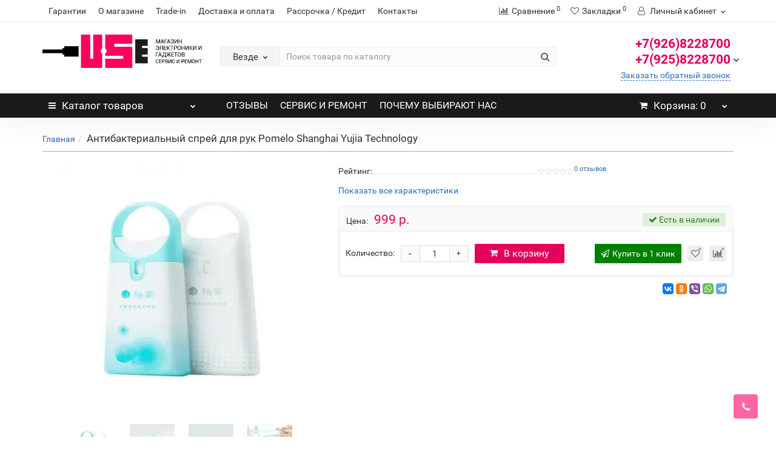

--- FILE ---
content_type: text/html; charset=utf-8
request_url: https://u-se.ru/index.php?route=product/product&product_id=2722
body_size: 21945
content:
<!DOCTYPE html><!--[if IE]><![endif]--><!--[if IE 8 ]><html dir="ltr" lang="ru" class="iexpl"><![endif]--><!--[if IE 9 ]><html dir="ltr" lang="ru" class="iexpl"><![endif]--><!--[if (gt IE 9)|!(IE)]><!--><html dir="ltr" lang="ru" class="product-product-2722 opacity_minus_products"><!--<![endif]--><head><meta charset="UTF-8" /><meta name="viewport" content="width=device-width, initial-scale=1"><meta http-equiv="X-UA-Compatible" content="IE=edge"><title>Антибактериальный спрей для рук Pomelo Shanghai Yujia Technology</title><base href="https://u-se.ru/" /><meta property="og:title" content="Антибактериальный спрей для рук Pomelo Shanghai Yujia Technology" /><meta property="og:type" content="website" /><meta property="og:url" content="https://u-se.ru/index.php?route=product/product&amp;product_id=2722" /><meta property="og:image" content="image/cache/catalog/image/cache/catalog/bgmain/8156-6751540783750_1-400x400.webp" /><meta property="og:site_name" content="U-SE.RU" /><link href="catalog/view/javascript/bootstrap/css/bootstrap.min.css" rel="stylesheet" media="screen" /><link href="catalog/view/javascript/revolution/font-awesome/css/font-awesome.min.css" rel="stylesheet" type="text/css" /><link href="catalog/view/theme/revolution/stylesheet/stylesheet.css" rel="stylesheet"><link href="catalog/view/javascript/revolution/jasny-bootstrap.min.css" rel="stylesheet"><link href="catalog/view/javascript/revolution/magnific-popup.css" rel="stylesheet" media="screen" /><link href="catalog/view/javascript/revolution/owl-carousel/owl.carousel.css" type="text/css" rel="stylesheet" media="screen"><link href="catalog/view/javascript/revolution/jquery.mmenu.css" rel="stylesheet"><link href="catalog/view/theme/revolution/stylesheet/stylesheet_change.css" rel="stylesheet"><style>
</style><link href="catalog/view/javascript/revolution/cloud-zoom/cloud-zoom.css" type="text/css" rel="stylesheet" media="screen" /><link href="catalog/view/javascript/jquery/magnific/magnific-popup.css" type="text/css" rel="stylesheet" media="screen" /><link href="catalog/view/javascript/jquery/datetimepicker/bootstrap-datetimepicker.min.css" type="text/css" rel="stylesheet" media="screen" /><script src="catalog/view/javascript/jquery/jquery-2.1.1.min.js"></script><script src="catalog/view/javascript/jquery/owl-carousel/owl.carousel.min.js"></script><link href="https://u-se.ru/index.php?route=product/product&amp;product_id=2722" rel="canonical" /><link href="https://u-se.ru/image/catalog/logo_nik_66.gif" rel="icon" /><script src="catalog/view/javascript/revolution/cloud-zoom/cloud-zoom.1.0.2.js"></script><script src="catalog/view/javascript/jquery/magnific/jquery.magnific-popup.min.js"></script><script src="catalog/view/javascript/jquery/datetimepicker/moment.js"></script><script src="catalog/view/javascript/jquery/datetimepicker/locale/ru-ru.js"></script><script src="catalog/view/javascript/jquery/datetimepicker/bootstrap-datetimepicker.min.js"></script><script src="catalog/view/javascript/revolution/ajax_search.js"></script><script src="catalog/view/javascript/revolution/aim.js"></script><script src="catalog/view/javascript/revolution/amazoncategory.js"></script><script><!--
function max_height_div(div){var maxheight = 0;$(div).each(function(){$(this).removeAttr('style');if($(this).height() > maxheight){maxheight = $(this).height();}});$(div).height(maxheight);}
//--></script><script async src="https://www.googletagmanager.com/gtag/js?id=UA-159213492-1"></script><script>
  window.dataLayer = window.dataLayer || [];
  function gtag(){dataLayer.push(arguments);}
  gtag('js', new Date());

  gtag('config', 'UA-159213492-1');
</script><script type="text/jetcache"  src="https://static.yandex.net/kassa/pay-in-parts/ui/v1/"></script></head><body><div class="all_content_mmenu"><div itemscope itemtype="http://schema.org/Organization" style="display:none;"><meta itemprop="name" content="U-SE.RU" /><link itemprop="url" href="https://u-se.ru/index.php?route=product/product&amp;product_id=2722" /><link itemprop="logo" href="image/cache/catalog/image/catalog/111/33333333.webp" /><div itemprop="address" itemscope itemtype="http://schema.org/PostalAddress"><meta itemprop="postalCode" content="144010" /><meta itemprop="addressLocality" content="Электросталь" /><meta itemprop="streetAddress" content="Захарченко 12" /></div><meta itemprop="telephone" content="89268228700" /><meta itemprop="telephone" content="89258228700" /><meta itemprop="email" content="89268228700@yandex.ru" /><link itemprop="sameAs" href="https://vk.com/uservice1" /><link itemprop="sameAs" href="https://www.instagram.com/uservice1/" /></div><div id="pagefader2"></div><header><div id="top"><div class="container"><div class="top-links hidden-xs verh nav pull-left text-center"><a href="https://u-se.ru/_2838">Гарантии</a><a href="https://u-se.ru/_2835">О магазине</a><a href="https://u-se.ru/_2839">Trade-in</a><a href="https://u-se.ru/_2836">Доставка и оплата</a><a href="https://u-se.ru/_2840">Рассрочка / Кредит</a><a href="contact">Контакты</a><span class="foroppro" style="display:none;"></span></div><div class="top-links verh nav pull-right text_ico_skrit"><ul class="list-inline"><li><a href="https://u-se.ru/compare-products/" class="dropdown-toggle"><span id="compare-total"><i class="fa fa-bar-chart"></i><span class="hidden-xs hidden-sm">Сравнение</span><sup>0</sup></span></a></li><li><a href="https://u-se.ru/wishlist/" class="dropdown-toggle"><span id="wishlist-total"><i class="fa fa-heart"></i><span class="hidden-xs hidden-sm">Закладки</span><sup>0</sup></span></a></li><li class="dropdown hidden-xs"><a href="https://u-se.ru/my-account/" title="Личный кабинет" class="dropdown-toggle" data-toggle="dropdown"><i class="fa fa-user"></i> <span class="hidden-xs hidden-sm">Личный кабинет</span><i class="fa fa-chevron-down strdown"></i></a><ul class="dropdown-menu dropdown-menu-right"><li><a href="javascript:void(0);" onclick="get_revpopup_login();">Авторизация</a></li><li><a href="https://u-se.ru/simpleregister/">Регистрация</a></li></ul></li></ul></div></div></div><div id="top2"><div class="container"><div class="row"><div class="col-xs-12 col-sm-6 col-md-3"><div id="logo"><a href="https://u-se.ru/"><img src="image/cache/catalog/image/catalog/111/33333333.webp" title="U-SE.RU" alt="U-SE.RU" class="img-responsive" /></a></div></div><div class="hidden-xs hidden-sm bigsearch col-xs-12 col-sm-6 col-md-6"><div class="search input-group"><div class="change_category input-group-btn"><button type="button" class="change_category_button btn btn-default btn-lg dropdown-toggle" data-toggle="dropdown"><span class="category-name">Везде</span><i class="fa fa-chevron-down"></i></button><ul class="dropdown-menu catsearch"><li><a href="#" onclick="return false;" class="0">Везде</a></li><li><a href="#" onclick="return false;" class="72">Apple</a></li><li><a href="#" onclick="return false;" class="489">Выкупаем телефоны, планшеты, аксессуары</a></li><li><a href="#" onclick="return false;" class="95">Смартфоны</a></li><li><a href="#" onclick="return false;" class="59">Xiaomi</a></li><li><a href="#" onclick="return false;" class="67">Samsung</a></li><li><a href="#" onclick="return false;" class="65">Гаджеты</a></li><li><a href="#" onclick="return false;" class="64">Аксессуары</a></li><li><a href="#" onclick="return false;" class="438">Сервис и ремонт</a></li></ul><input class="selected_category" type="hidden" name="category_id" value="0" /></div><input type="text" name="search" value="" placeholder="Поиск товара по каталогу" class="form-control input-lg" /><span class="search_button input-group-btn"><button type="button" class="search-button btn btn-default btn-lg search_button"><i class="fa fa-search"></i></button></span></div><script><!--
	$('.search a').click(function(){
		$(".selected_category").val($(this).attr('class'));
		$('.change_category_button').html('<span class="category-name">' + $(this).html() + '</span><i class="fa fa-chevron-down"></i>');
	});
	//--></script></div><div class="col-xs-12 col-sm-6 col-md-3 hidden-xs"><div class="header_conts t-ar"><div class="tel"><span class="header_phone_image"><i class="fa none"></i></span><div class="header_phone_nomer"><button type="button" class="dropdown-toggle" data-toggle="dropdown" aria-expanded="true"><span class="s22">+7(926)8228700<br>+7(925)8228700 <i class="fa fa-chevron-down"></i></span></button><ul class="dropdown-menu dropdown-menu-right dop_contss"><li><a href="mailto:89268228700@yandex.ru"><span><i class="fa fa-envelope-o"></i><span>89268228700@yandex.ru</span></span></a></li><li><a href="contact"><span><i class="fa fa-map-marker"></i><span>г. Электросталь, Захарченко 12</span></span></a></li><li><a href="contact"><span><i class="fa fa-map-marker"></i><span>г. Электросталь, Советская 5</span></span></a></li><li><a href="contact"><span><i class="fa fa-opencart"></i><span>г. Электросталь, 8 марта 33</span></span></a></li></ul></div></div><span class="header_under_phone"><a onclick="get_revpopup_phone();"><i class="fa fa-reply-all" aria-hidden="true"></i>Заказать обратный звонок</a></span></div></div></div></div></div><div id="top3" class="clearfix hidden-xs"><div class="container"><div class="row image_in_ico_row"><div class="col-xs-6 col-md-3"><div id="menu2_button" ><div class="box-heading hidden-md hidden-lg" data-toggle="offcanvas" data-target=".navmenu.mobcats" data-canvas="body"><i class="fa fa-bars"></i>Каталог<span class="hidden-xs"> товаров</span><span class="icorightmenu"><i class="fa fa-chevron-down"></i></span></div><div class="box-heading hidden-xs hidden-sm" onclick="return false;"><i class="fa fa-bars"></i>Каталог<span class="hidden-xs"> товаров</span><span class="icorightmenu"><i class="fa fa-chevron-down"></i></span></div><div class="box-content am hidden-xs hidden-sm"><div id="menu2" ><div class="podmenu2"></div><div class="catalog_list catalog_list_popup catalog_as_popup"><div class="revlevel_1 hasChildren closed menu2categories"><div class="title with-child"><a href="https://u-se.ru/apple_1/"><i class="am_category_icon fa none hidden"></i>Apple <span class="arrow-btn"><i class="fa fa-angle-right"></i></span></a></div><div class="childrenList"><div class="child-box box-col-4"><ul class="ul_block72 col-4"><li class="glavli"><a href="https://u-se.ru/apple_1/apple_airpods/"><i class="am_category_icon fa none hidden"></i>Apple AirPods</a><ul class="lastul"><li class="category-168"><a href="https://u-se.ru/apple_1/apple_airpods/apple_airpods_2019/"><i class="fa fa-minus"></i>Apple AirPods (2019)</a></li></ul></li><li class="glavli"><a href="https://u-se.ru/apple_1/apple_ipad/"><i class="am_category_icon fa none hidden"></i>Apple iPad</a><ul class="lastul"><li class="category-151"><a href="https://u-se.ru/apple_1/apple_ipad/apple_ipad_2017/"><i class="fa fa-minus"></i>Apple iPad (2017)</a></li><li class="category-115"><a href="https://u-se.ru/apple_1/apple_ipad/apple_ipad_2018/"><i class="fa fa-minus"></i>Apple iPad (2018)</a></li><li class="category-135"><a href="https://u-se.ru/apple_1/apple_ipad/apple_ipad_2019/"><i class="fa fa-minus"></i>Apple iPad (2019)</a></li><li class="category-146"><a href="https://u-se.ru/apple_1/apple_ipad/apple_ipad_air_2019/"><i class="fa fa-minus"></i>Apple iPad Air (2019)</a></li><li class="category-121"><a href="https://u-se.ru/apple_1/apple_ipad/apple_ipad_mini_2019/"><i class="fa fa-minus"></i>Apple iPad Mini (2019)</a></li><li class="category-152"><a href="https://u-se.ru/apple_1/apple_ipad/apple_ipad_mini_4/"><i class="fa fa-minus"></i>Apple iPad Mini 4</a></li><li class="category-149"><a href="https://u-se.ru/apple_1/apple_ipad/apple_ipad_pro_105/"><i class="fa fa-minus"></i>Apple iPad Pro 10,5"</a></li><li class="category-148"><a href="https://u-se.ru/apple_1/apple_ipad/apple_ipad_pro_11_2018/"><i class="fa fa-minus"></i>Apple iPad Pro 11 (2018)</a></li><li class="category-150"><a href="https://u-se.ru/apple_1/apple_ipad/apple_ipad_pro_129_2017/"><i class="fa fa-minus"></i>Apple iPad Pro 12,9" (2017)</a></li><li class="category-147"><a href="https://u-se.ru/apple_1/apple_ipad/apple_ipad_pro_129_2018/"><i class="fa fa-minus"></i>Apple iPad Pro 12,9" (2018)</a></li><li class="category-74"><a href="https://u-se.ru/apple_1/apple_ipad/stilusy_i_klaviatury_apple_dlya_ipad/"><i class="fa fa-minus"></i>Стилусы и клавиатуры Apple для iPad</a></li></ul></li><li class="glavli"><a href="https://u-se.ru/apple_1/apple_iphone/"><i class="am_category_icon fa none hidden"></i>Apple iPhone</a><ul class="lastul"><li class="category-124"><a href="https://u-se.ru/apple_1/apple_iphone/apple_iphone_11/"><i class="fa fa-minus"></i>Apple iPhone 11</a></li><li class="category-123"><a href="https://u-se.ru/apple_1/apple_iphone/apple_iphone_11_pro/"><i class="fa fa-minus"></i>Apple iPhone 11 Pro</a></li><li class="category-122"><a href="https://u-se.ru/apple_1/apple_iphone/apple_iphone_11_pro_max/"><i class="fa fa-minus"></i>Apple iPhone 11 Pro Max</a></li><li class="category-490"><a href="https://u-se.ru/apple_1/apple_iphone/apple-iphone-12/"><i class="fa fa-minus"></i>Apple iPhone 12</a></li><li class="category-491"><a href="https://u-se.ru/apple_1/apple_iphone/apple-iphone-12-mini/"><i class="fa fa-minus"></i>Apple iPhone 12 mini</a></li><li class="category-492"><a href="https://u-se.ru/apple_1/apple_iphone/apple-iphone-12-pro/"><i class="fa fa-minus"></i>Apple iPhone 12 Pro</a></li><li class="category-493"><a href="https://u-se.ru/apple_1/apple_iphone/apple-iphone-12-pro-max/"><i class="fa fa-minus"></i>Apple iPhone 12 Pro Max</a></li><li class="category-140"><a href="https://u-se.ru/apple_1/apple_iphone/apple_iphone_6/"><i class="fa fa-minus"></i>Apple iPhone 6</a></li><li class="category-139"><a href="https://u-se.ru/apple_1/apple_iphone/apple_iphone_6s/"><i class="fa fa-minus"></i>Apple iPhone 6S</a></li><li class="category-138"><a href="https://u-se.ru/apple_1/apple_iphone/apple_iphone_6s_plus/"><i class="fa fa-minus"></i>Apple iPhone 6S Plus</a></li><li class="category-83"><a href="https://u-se.ru/apple_1/apple_iphone/apple_iphone_7/"><i class="fa fa-minus"></i>Apple iPhone 7</a></li><li class="category-137"><a href="https://u-se.ru/apple_1/apple_iphone/apple_iphone_7_plus/"><i class="fa fa-minus"></i>Apple iPhone 7 Plus</a></li><li class="category-120"><a href="https://u-se.ru/apple_1/apple_iphone/apple_iphone_8/"><i class="fa fa-minus"></i>Apple iPhone 8</a></li><li class="category-129"><a href="https://u-se.ru/apple_1/apple_iphone/apple_iphone_8_plus/"><i class="fa fa-minus"></i>Apple iPhone 8 Plus</a></li><li class="category-127"><a href="https://u-se.ru/apple_1/apple_iphone/apple_iphone_se/"><i class="fa fa-minus"></i>Apple iPhone SE</a></li><li class="category-480"><a href="https://u-se.ru/apple_1/apple_iphone/apple-iphone-se-2-go-pokoleniya/"><i class="fa fa-minus"></i>Apple iPhone SE (2-го поколения)</a></li><li class="category-128"><a href="https://u-se.ru/apple_1/apple_iphone/apple_iphone_x/"><i class="fa fa-minus"></i>Apple iPhone X</a></li><li class="category-85"><a href="https://u-se.ru/apple_1/apple_iphone/apple_iphone_xr/"><i class="fa fa-minus"></i>Apple iPhone XR</a></li><li class="category-84"><a href="https://u-se.ru/apple_1/apple_iphone/apple_iphone_xs/"><i class="fa fa-minus"></i>Apple iPhone XS</a></li><li class="category-125"><a href="https://u-se.ru/apple_1/apple_iphone/apple_iphone_xs_max/"><i class="fa fa-minus"></i>Apple iPhone XS Max</a></li></ul></li><li class="glavli"><a href="https://u-se.ru/apple_1/apple_iphone_oficialno_vosstanovlennyy/"><i class="am_category_icon fa none hidden"></i>Apple iPhone Официально восстановленный</a><ul class="lastul"><li class="category-144"><a href="https://u-se.ru/apple_1/apple_iphone_oficialno_vosstanovlennyy/apple_iphone_6s_plus_oficialno_vosstanovlennyy/"><i class="fa fa-minus"></i>Apple iPhone 6S Plus Официально восстановленный</a></li><li class="category-145"><a href="https://u-se.ru/apple_1/apple_iphone_oficialno_vosstanovlennyy/apple_iphone_6s_oficialno_vosstanovlennyy/"><i class="fa fa-minus"></i>Apple iPhone 6S Официально восстановленный</a></li><li class="category-143"><a href="https://u-se.ru/apple_1/apple_iphone_oficialno_vosstanovlennyy/apple_iphone_7_oficialno_vosstanovlennyy/"><i class="fa fa-minus"></i>Apple iPhone 7 Официально восстановленный</a></li><li class="category-142"><a href="https://u-se.ru/apple_1/apple_iphone_oficialno_vosstanovlennyy/apple_iphone_x_oficialno_vosstanovlennyy/"><i class="fa fa-minus"></i>Apple iPhone X Официально восстановленный</a></li><li class="category-141"><a href="https://u-se.ru/apple_1/apple_iphone_oficialno_vosstanovlennyy/apple_iphone_xr_oficialno_vosstanovlennyy/"><i class="fa fa-minus"></i>Apple iPhone XR Официально восстановленный</a></li><li class="category-134"><a href="https://u-se.ru/apple_1/apple_iphone_oficialno_vosstanovlennyy/apple_iphone_xs_max_oficialno_vosstanovlennyy/"><i class="fa fa-minus"></i>Apple iPhone XS Max Официально восстановленный</a></li><li class="category-133"><a href="https://u-se.ru/apple_1/apple_iphone_oficialno_vosstanovlennyy/apple_iphone_xs_oficialno_vosstanovlennyy/"><i class="fa fa-minus"></i>Apple iPhone XS Официально восстановленный</a></li></ul></li><li class="glavli"><a href="https://u-se.ru/apple_1/apple_watch/"><i class="am_category_icon fa none hidden"></i>Apple Watch</a><ul class="lastul"><li class="category-174"><a href="https://u-se.ru/apple_1/apple_watch/apple_watch_series_3/"><i class="fa fa-minus"></i>Apple Watch Series 3</a></li><li class="category-78"><a href="https://u-se.ru/apple_1/apple_watch/apple_watch_series_4/"><i class="fa fa-minus"></i>Apple Watch Series 4</a></li><li class="category-169"><a href="https://u-se.ru/apple_1/apple_watch/apple_watch_series_5/"><i class="fa fa-minus"></i>Apple Watch Series 5</a></li></ul></li><li class="glavli"><a href="https://u-se.ru/apple_1/apple_watch_1/"><i class="am_category_icon fa none hidden"></i>Apple Watch</a><ul class="lastul"><li class="category-176"><a href="https://u-se.ru/apple_1/apple_watch_1/apple_watch_3_nike/"><i class="fa fa-minus"></i>Apple Watch 3 Nike+</a></li><li class="category-173"><a href="https://u-se.ru/apple_1/apple_watch_1/apple_watch_4_hermes/"><i class="fa fa-minus"></i>Apple Watch 4 Hermes</a></li><li class="category-172"><a href="https://u-se.ru/apple_1/apple_watch_1/apple_watch_4_nike/"><i class="fa fa-minus"></i>Apple Watch 4 Nike+</a></li><li class="category-136"><a href="https://u-se.ru/apple_1/apple_watch_1/apple_watch_series_5_edition/"><i class="fa fa-minus"></i>Apple Watch Series 5 Edition</a></li><li class="category-171"><a href="https://u-se.ru/apple_1/apple_watch_1/apple_watch_series_5_nike/"><i class="fa fa-minus"></i>Apple Watch Series 5 Nike+</a></li><li class="category-131"><a href="https://u-se.ru/apple_1/apple_watch_1/remeshki_dlya_apple_watch/"><i class="fa fa-minus"></i>Ремешки для Apple Watch</a></li></ul></li><li class="glavli"><a href="https://u-se.ru/apple_1/aksessuary_apple/"><i class="am_category_icon fa none hidden"></i>Аксессуары Apple</a><ul class="lastul"><li class="category-181"><a href="https://u-se.ru/apple_1/aksessuary_apple/myshi_i_klaviatury_apple/"><i class="fa fa-minus"></i>Мыши и клавиатуры Apple</a></li><li class="category-182"><a href="https://u-se.ru/apple_1/aksessuary_apple/chehly_apple/"><i class="fa fa-minus"></i>Чехлы Apple</a></li></ul></li><li class="glavli"><a href="https://u-se.ru/apple_1/kompyutery_apple/"><i class="am_category_icon fa none hidden"></i>Компьютеры Apple</a><ul class="lastul"><li class="category-165"><a href="https://u-se.ru/apple_1/kompyutery_apple/apple_imac/"><i class="fa fa-minus"></i>Apple iMac</a></li><li class="category-163"><a href="https://u-se.ru/apple_1/kompyutery_apple/apple_mac_mini_2018/"><i class="fa fa-minus"></i>Apple Mac mini (2018)</a></li><li class="category-164"><a href="https://u-se.ru/apple_1/kompyutery_apple/apple_mac_pro/"><i class="fa fa-minus"></i>Apple Mac Pro</a></li></ul></li><li class="glavli"><a href="https://u-se.ru/apple_1/multimedia_apple/"><i class="am_category_icon fa none hidden"></i>Мультимедиа Apple</a><ul class="lastul"><li class="category-179"><a href="https://u-se.ru/apple_1/multimedia_apple/apple_homepod/"><i class="fa fa-minus"></i>Apple HomePod</a></li><li class="category-177"><a href="https://u-se.ru/apple_1/multimedia_apple/apple_ipod_touch/"><i class="fa fa-minus"></i>Apple iPod Touch</a></li><li class="category-178"><a href="https://u-se.ru/apple_1/multimedia_apple/apple_tv/"><i class="fa fa-minus"></i>Apple TV</a></li><li class="category-166"><a href="https://u-se.ru/apple_1/multimedia_apple/naushniki_apple_airpods/"><i class="fa fa-minus"></i>Наушники Apple AirPods</a></li><li class="category-117"><a href="https://u-se.ru/apple_1/multimedia_apple/naushniki_beats/"><i class="fa fa-minus"></i>Наушники Beats</a></li></ul></li><li class="glavli"><a href="https://u-se.ru/apple_1/noutbuki_apple/"><i class="am_category_icon fa none hidden"></i>Ноутбуки Apple</a><ul class="lastul"><li class="category-160"><a href="https://u-se.ru/apple_1/noutbuki_apple/apple_macbook_12_2017/"><i class="fa fa-minus"></i>Apple MacBook 12'' (2017)</a></li><li class="category-161"><a href="https://u-se.ru/apple_1/noutbuki_apple/apple_macbook_air_2017/"><i class="fa fa-minus"></i>Apple MacBook Air (2017)</a></li><li class="category-76"><a href="https://u-se.ru/apple_1/noutbuki_apple/apple_macbook_air_13_2018/"><i class="fa fa-minus"></i>Apple MacBook Air 13" (2018)</a></li><li class="category-153"><a href="https://u-se.ru/apple_1/noutbuki_apple/apple_macbook_air_13_2019/"><i class="fa fa-minus"></i>Apple MacBook Air 13" (2019)</a></li><li class="category-159"><a href="https://u-se.ru/apple_1/noutbuki_apple/apple_macbook_pro_13_2017/"><i class="fa fa-minus"></i>Apple MacBook Pro 13 (2017)</a></li><li class="category-157"><a href="https://u-se.ru/apple_1/noutbuki_apple/apple_macbook_pro_13_2018/"><i class="fa fa-minus"></i>Apple MacBook Pro 13 (2018)</a></li><li class="category-155"><a href="https://u-se.ru/apple_1/noutbuki_apple/apple_macbook_pro_13_2019/"><i class="fa fa-minus"></i>Apple MacBook Pro 13 (2019)</a></li><li class="category-158"><a href="https://u-se.ru/apple_1/noutbuki_apple/apple_macbook_pro_15_2017/"><i class="fa fa-minus"></i>Apple MacBook Pro 15 (2017)</a></li><li class="category-156"><a href="https://u-se.ru/apple_1/noutbuki_apple/apple_macbook_pro_15_2018/"><i class="fa fa-minus"></i>Apple MacBook Pro 15 (2018)</a></li><li class="category-154"><a href="https://u-se.ru/apple_1/noutbuki_apple/apple_macbook_pro_15_2019/"><i class="fa fa-minus"></i>Apple MacBook Pro 15 (2019)</a></li></ul></li><li class="glavli"><a href="https://u-se.ru/apple_1/setevoe_oborudovanie/"><i class="am_category_icon fa none hidden"></i>Сетевое оборудование</a><ul class="lastul"><li class="category-184"><a href="https://u-se.ru/apple_1/setevoe_oborudovanie/apple_airport/"><i class="fa fa-minus"></i>Apple AirPort</a></li><li class="category-185"><a href="https://u-se.ru/apple_1/setevoe_oborudovanie/apple_airport_time_capsule/"><i class="fa fa-minus"></i>Apple AirPort Time Capsule</a></li></ul></li><li class="glavli"><a href="https://u-se.ru/apple_1/iphone/"><i class="am_category_icon fa none hidden"></i>iPhone</a><ul class="lastul"><li class="category-61"><a href="https://u-se.ru/apple_1/iphone/novye/"><i class="fa fa-minus"></i>Новые</a></li><li class="category-62"><a href="https://u-se.ru/apple_1/iphone/vosstanovlennye/"><i class="fa fa-minus"></i>Восстановленные</a></li></ul></li></ul></div></div></div><div class="revlevel_1 hasChildren closed menu2categories"><div class="title"><a href="https://u-se.ru/vykupaem-telefony-planshety-aksessuary/"><span class="am_category_image"><img src="image/cache/catalog/image/cache/catalog/demo/compaq_presario-21x21.webp" alt=""/><span class="mask"></span></span>Выкупаем телефоны, планшеты, аксессуары</a></div></div><div class="revlevel_1 hasChildren closed menu2categories"><div class="title with-child"><a href="https://u-se.ru/smartfony/"><i class="am_category_icon fa none hidden"></i>Смартфоны <span class="arrow-btn"><i class="fa fa-angle-right"></i></span></a></div><div class="childrenList"><div class="child-box box-col-1"><ul class="ul_block95 col-1"><li class="glavli"><a href="https://u-se.ru/smartfony/smartfony_google_pixel/"><i class="am_category_icon fa none hidden"></i>Смартфоны Google Pixel</a><ul class="lastul"><li class="category-197"><a href="https://u-se.ru/smartfony/smartfony_google_pixel/google_pixel_3_pixel_3_xl/"><i class="fa fa-minus"></i>Google Pixel 3 / Pixel 3 XL</a></li><li class="category-373"><a href="https://u-se.ru/smartfony/smartfony_google_pixel/google_pixel_2_pixel_2_xl/"><i class="fa fa-minus"></i>Google Pixel 2 / Pixel 2 XL</a></li><li class="category-372"><a href="https://u-se.ru/smartfony/smartfony_google_pixel/google_pixel_3a_pixel_3a_xl/"><i class="fa fa-minus"></i>Google Pixel 3a / Pixel 3a XL</a></li></ul></li><li class="glavli"><a href="https://u-se.ru/smartfony/smartfony_huawei/"><i class="am_category_icon fa none hidden"></i>Смартфоны Huawei</a><ul class="lastul"><li class="category-356"><a href="https://u-se.ru/smartfony/smartfony_huawei/huawei_p/"><i class="fa fa-minus"></i>Huawei P</a></li></ul></li><li class="glavli"><a href="https://u-se.ru/smartfony/smartfony_oneplus/"><i class="am_category_icon fa none hidden"></i>Смартфоны OnePlus</a><ul class="lastul"><li class="category-374"><a href="https://u-se.ru/smartfony/smartfony_oneplus/oneplus_6_6t/"><i class="fa fa-minus"></i>OnePlus 6 / 6T</a></li><li class="category-362"><a href="https://u-se.ru/smartfony/smartfony_oneplus/oneplus_7_7_pro/"><i class="fa fa-minus"></i>OnePlus 7 / 7 Pro</a></li></ul></li></ul></div></div></div><div class="revlevel_1 hasChildren closed menu2categories"><div class="title with-child"><a href="https://u-se.ru/xiaomi_1/"><i class="am_category_icon fa none hidden"></i>Xiaomi <span class="arrow-btn"><i class="fa fa-angle-right"></i></span></a></div><div class="childrenList"><div class="child-box box-col-4"><ul class="ul_block59 col-4"><li class="glavli"><a href="https://u-se.ru/xiaomi_1/cmartfony_xiaomi/"><i class="am_category_icon fa none hidden"></i>Cмартфоны Xiaomi</a><ul class="lastul"><li class="category-198"><a href="https://u-se.ru/xiaomi_1/cmartfony_xiaomi/pocophone/"><i class="fa fa-minus"></i>Pocophone</a></li><li class="category-257"><a href="https://u-se.ru/xiaomi_1/cmartfony_xiaomi/xiaomi_mi_6/"><i class="fa fa-minus"></i>Xiaomi Mi 6</a></li><li class="category-199"><a href="https://u-se.ru/xiaomi_1/cmartfony_xiaomi/xiaomi_mi_8_8_lite_8_se_8_pro/"><i class="fa fa-minus"></i>Xiaomi Mi 8 / 8 Lite / 8 SE / 8 Pro</a></li><li class="category-191"><a href="https://u-se.ru/xiaomi_1/cmartfony_xiaomi/xiaomi_mi_9_9_se_9_t/"><i class="fa fa-minus"></i>Xiaomi Mi 9 / 9 SE / 9 T</a></li><li class="category-252"><a href="https://u-se.ru/xiaomi_1/cmartfony_xiaomi/xiaomi_mi_a2/"><i class="fa fa-minus"></i>Xiaomi Mi A2</a></li><li class="category-189"><a href="https://u-se.ru/xiaomi_1/cmartfony_xiaomi/xiaomi_mi_a3/"><i class="fa fa-minus"></i>Xiaomi Mi A3</a></li><li class="category-251"><a href="https://u-se.ru/xiaomi_1/cmartfony_xiaomi/xiaomi_mi_max_3/"><i class="fa fa-minus"></i>Xiaomi Mi Max 3</a></li><li class="category-253"><a href="https://u-se.ru/xiaomi_1/cmartfony_xiaomi/xiaomi_mi_mix_2s_mi_mix_3/"><i class="fa fa-minus"></i>Xiaomi Mi Mix 2S / Mi Mix 3</a></li><li class="category-484"><a href="https://u-se.ru/xiaomi_1/cmartfony_xiaomi/xiaomi-mi-note-10/"><i class="fa fa-minus"></i>Xiaomi Mi Note 10</a></li><li class="category-486"><a href="https://u-se.ru/xiaomi_1/cmartfony_xiaomi/xiaomi-mi-note-10-lite/"><i class="fa fa-minus"></i>Xiaomi Mi Note 10 Lite</a></li><li class="category-485"><a href="https://u-se.ru/xiaomi_1/cmartfony_xiaomi/xiaomi-mi-note-10-pro/"><i class="fa fa-minus"></i>Xiaomi Mi Note 10 Pro</a></li><li class="category-256"><a href="https://u-se.ru/xiaomi_1/cmartfony_xiaomi/xiaomi_mi_note_3/"><i class="fa fa-minus"></i>Xiaomi Mi Note 3</a></li><li class="category-250"><a href="https://u-se.ru/xiaomi_1/cmartfony_xiaomi/xiaomi_mi_play/"><i class="fa fa-minus"></i>Xiaomi Mi Play</a></li><li class="category-258"><a href="https://u-se.ru/xiaomi_1/cmartfony_xiaomi/xiaomi_redmi_55_plus/"><i class="fa fa-minus"></i>Xiaomi Redmi 5/5 Plus</a></li><li class="category-237"><a href="https://u-se.ru/xiaomi_1/cmartfony_xiaomi/xiaomi_redmi_6_6a/"><i class="fa fa-minus"></i>Xiaomi Redmi 6 / 6A</a></li><li class="category-249"><a href="https://u-se.ru/xiaomi_1/cmartfony_xiaomi/xiaomi_redmi_7/"><i class="fa fa-minus"></i>Xiaomi Redmi 7</a></li><li class="category-238"><a href="https://u-se.ru/xiaomi_1/cmartfony_xiaomi/xiaomi_redmi_7a/"><i class="fa fa-minus"></i>Xiaomi Redmi 7A</a></li><li class="category-248"><a href="https://u-se.ru/xiaomi_1/cmartfony_xiaomi/xiaomi_redmi_go/"><i class="fa fa-minus"></i>Xiaomi Redmi Go</a></li><li class="category-255"><a href="https://u-se.ru/xiaomi_1/cmartfony_xiaomi/xiaomi_redmi_note_5/"><i class="fa fa-minus"></i>Xiaomi Redmi Note 5</a></li><li class="category-254"><a href="https://u-se.ru/xiaomi_1/cmartfony_xiaomi/xiaomi_redmi_note_6_pro/"><i class="fa fa-minus"></i>Xiaomi Redmi Note 6 Pro</a></li><li class="category-195"><a href="https://u-se.ru/xiaomi_1/cmartfony_xiaomi/xiaomi_redmi_note_7/"><i class="fa fa-minus"></i>Xiaomi Redmi Note 7</a></li><li class="category-437"><a href="https://u-se.ru/xiaomi_1/cmartfony_xiaomi/xiaomi_redmi_note_8/"><i class="fa fa-minus"></i>Xiaomi Redmi Note 8</a></li><li class="category-236"><a href="https://u-se.ru/xiaomi_1/cmartfony_xiaomi/xiaomi_redmi_note_8_pro/"><i class="fa fa-minus"></i>Xiaomi Redmi Note 8 Pro</a></li><li class="category-475"><a href="https://u-se.ru/xiaomi_1/cmartfony_xiaomi/xiaomi_redmi_note_8t/"><i class="fa fa-minus"></i>Xiaomi Redmi Note 8T</a></li><li class="category-481"><a href="https://u-se.ru/xiaomi_1/cmartfony_xiaomi/xiaomi-redmi-note-9/"><i class="fa fa-minus"></i>Xiaomi Redmi Note 9</a></li><li class="category-482"><a href="https://u-se.ru/xiaomi_1/cmartfony_xiaomi/xiaomi-redmi-note-9-pro/"><i class="fa fa-minus"></i>Xiaomi Redmi Note 9 Pro</a></li><li class="category-483"><a href="https://u-se.ru/xiaomi_1/cmartfony_xiaomi/xiaomi-redmi-note-9s/"><i class="fa fa-minus"></i>Xiaomi Redmi Note 9S</a></li><li class="category-200"><a href="https://u-se.ru/xiaomi_1/cmartfony_xiaomi/xiaomi_redmi_s2/"><i class="fa fa-minus"></i>Xiaomi Redmi S2</a></li></ul></li><li class="glavli"><a href="https://u-se.ru/xiaomi_1/aksessuary_xiaomi/"><i class="am_category_icon fa none hidden"></i>Аксессуары Xiaomi</a><ul class="lastul"><li class="category-317"><a href="https://u-se.ru/xiaomi_1/aksessuary_xiaomi/kovriki_dlya_myshi/"><i class="fa fa-minus"></i>Коврики для мыши</a></li><li class="category-318"><a href="https://u-se.ru/xiaomi_1/aksessuary_xiaomi/monopody/"><i class="fa fa-minus"></i>Моноподы</a></li><li class="category-320"><a href="https://u-se.ru/xiaomi_1/aksessuary_xiaomi/raschyoski_xiaomi/"><i class="fa fa-minus"></i>Расчёски Xiaomi</a></li></ul></li><li class="glavli"><a href="https://u-se.ru/xiaomi_1/bytovaya_tehnika_xiaomi_2/"><i class="am_category_icon fa none hidden"></i>Бытовая техника Xiaomi</a><ul class="lastul"><li class="category-294"><a href="https://u-se.ru/xiaomi_1/bytovaya_tehnika_xiaomi_2/pylesosy_i_shvabry_xiaomi_1/"><i class="fa fa-minus"></i>Пылесосы и швабры Xiaomi</a></li></ul></li><li class="glavli"><a href="https://u-se.ru/xiaomi_1/gadzhety_xiaomi/"><i class="am_category_icon fa none hidden"></i>Гаджеты Xiaomi</a><ul class="lastul"><li class="category-265"><a href="https://u-se.ru/xiaomi_1/gadzhety_xiaomi/gadzhety_xiaomi_dlya_avtomobiley/"><i class="fa fa-minus"></i>Гаджеты Xiaomi для автомобилей</a></li><li class="category-112"><a href="https://u-se.ru/xiaomi_1/gadzhety_xiaomi/dlya_sporta_i_zdorovya/"><i class="fa fa-minus"></i>Для спорта и здоровья</a></li><li class="category-282"><a href="https://u-se.ru/xiaomi_1/gadzhety_xiaomi/drugoe/"><i class="fa fa-minus"></i>Другое</a></li><li class="category-259"><a href="https://u-se.ru/xiaomi_1/gadzhety_xiaomi/pleery/"><i class="fa fa-minus"></i>Плееры</a></li><li class="category-241"><a href="https://u-se.ru/xiaomi_1/gadzhety_xiaomi/printery_i_rashodnye_materialy_xiaomi/"><i class="fa fa-minus"></i>Принтеры и расходные материалы Xiaomi</a></li><li class="category-270"><a href="https://u-se.ru/xiaomi_1/gadzhety_xiaomi/routery_xiaomi_mi_wi_fi/"><i class="fa fa-minus"></i>Роутеры Xiaomi MI Wi-Fi</a></li><li class="category-273"><a href="https://u-se.ru/xiaomi_1/gadzhety_xiaomi/televizory_i_tv_pristavki_xiaomi_1/"><i class="fa fa-minus"></i>Телевизоры и TV приставки Xiaomi</a></li><li class="category-266"><a href="https://u-se.ru/xiaomi_1/gadzhety_xiaomi/umnye_chasy_xiaomi/"><i class="fa fa-minus"></i>Умные часы Xiaomi</a></li><li class="category-81"><a href="https://u-se.ru/xiaomi_1/gadzhety_xiaomi/fitnes_braslety_xiaomi/"><i class="fa fa-minus"></i>Фитнес браслеты Xiaomi</a></li></ul></li><li class="glavli"><a href="https://u-se.ru/xiaomi_1/gadzhety_xiaomi_1/"><i class="am_category_icon fa none hidden"></i>Гаджеты Xiaomi</a><ul class="lastul"><li class="category-274"><a href="https://u-se.ru/xiaomi_1/gadzhety_xiaomi_1/gadzhety_xiaomi_dlya_avtomobiley_1/"><i class="fa fa-minus"></i>Гаджеты Xiaomi для автомобилей</a></li><li class="category-261"><a href="https://u-se.ru/xiaomi_1/gadzhety_xiaomi_1/dlya_sporta_i_zdorovya_1/"><i class="fa fa-minus"></i>Для спорта и здоровья</a></li><li class="category-271"><a href="https://u-se.ru/xiaomi_1/gadzhety_xiaomi_1/televizory_i_tv_pristavki_xiaomi/"><i class="fa fa-minus"></i>Телевизоры и TV приставки Xiaomi</a></li><li class="category-267"><a href="https://u-se.ru/xiaomi_1/gadzhety_xiaomi_1/foto_i_videosyomka_xiaomi/"><i class="fa fa-minus"></i>Фото и видеосъёмка Xiaomi</a></li></ul></li><li class="glavli"><a href="https://u-se.ru/xiaomi_1/gadzhety_dlya_sporta_i_zdorovya_1/"><i class="am_category_icon fa none hidden"></i>Гаджеты для спорта и здоровья</a><ul class="lastul"><li class="category-343"><a href="https://u-se.ru/xiaomi_1/gadzhety_dlya_sporta_i_zdorovya_1/fitnes_trekery_1/"><i class="fa fa-minus"></i>Фитнес трекеры</a></li></ul></li><li class="glavli"><a href="https://u-se.ru/xiaomi_1/detskie_tovary_xiaomi/"><i class="am_category_icon fa none hidden"></i>Детские товары Xiaomi</a><ul class="lastul"><li class="category-203"><a href="https://u-se.ru/xiaomi_1/detskie_tovary_xiaomi/igrushki/"><i class="fa fa-minus"></i>Игрушки</a></li></ul></li><li class="glavli"><a href="https://u-se.ru/xiaomi_1/zaryadnye_ustroystva_xiaomi/"><i class="am_category_icon fa none hidden"></i>Зарядные устройства Xiaomi</a><ul class="lastul"><li class="category-280"><a href="https://u-se.ru/xiaomi_1/zaryadnye_ustroystva_xiaomi/avtomobilnye_zaryadnye_ustroystva_xiaomi/"><i class="fa fa-minus"></i>Автомобильные зарядные устройства Xiaomi</a></li><li class="category-331"><a href="https://u-se.ru/xiaomi_1/zaryadnye_ustroystva_xiaomi/batareyki_xiaomi/"><i class="fa fa-minus"></i>Батарейки Xiaomi</a></li><li class="category-330"><a href="https://u-se.ru/xiaomi_1/zaryadnye_ustroystva_xiaomi/portativnye_akkumulyatory_xiaomi/"><i class="fa fa-minus"></i>Портативные аккумуляторы Xiaomi</a></li><li class="category-332"><a href="https://u-se.ru/xiaomi_1/zaryadnye_ustroystva_xiaomi/setevye_ustroystva/"><i class="fa fa-minus"></i>Сетевые устройства</a></li></ul></li><li class="glavli"><a href="https://u-se.ru/xiaomi_1/naushniki_i_kolonki_xiaomi/"><i class="am_category_icon fa none hidden"></i>Наушники и колонки Xiaomi</a><ul class="lastul"><li class="category-229"><a href="https://u-se.ru/xiaomi_1/naushniki_i_kolonki_xiaomi/kolonki_xiaomi/"><i class="fa fa-minus"></i>Колонки Xiaomi</a></li></ul></li><li class="glavli"><a href="https://u-se.ru/xiaomi_1/noutbuki_i_planshety_xiaomi/"><i class="am_category_icon fa none hidden"></i>Ноутбуки и планшеты Xiaomi</a><ul class="lastul"><li class="category-315"><a href="https://u-se.ru/xiaomi_1/noutbuki_i_planshety_xiaomi/klaviatury_i_myshki_xiaomi/"><i class="fa fa-minus"></i>Клавиатуры и мышки Xiaomi</a></li><li class="category-243"><a href="https://u-se.ru/xiaomi_1/noutbuki_i_planshety_xiaomi/noutbuki_xiaomi/"><i class="fa fa-minus"></i>Ноутбуки Xiaomi</a></li><li class="category-244"><a href="https://u-se.ru/xiaomi_1/noutbuki_i_planshety_xiaomi/planshety_xiaomi/"><i class="fa fa-minus"></i>Планшеты Xiaomi</a></li></ul></li><li class="glavli"><a href="https://u-se.ru/xiaomi_1/noutbuki_i_planshety_xiaomi_1/"><i class="am_category_icon fa none hidden"></i>Ноутбуки и планшеты Xiaomi</a><ul class="lastul"><li class="category-310"><a href="https://u-se.ru/xiaomi_1/noutbuki_i_planshety_xiaomi_1/noutbuki_xiaomi_1/"><i class="fa fa-minus"></i>Ноутбуки Xiaomi</a></li></ul></li><li class="glavli"><a href="https://u-se.ru/xiaomi_1/odezhda_i_obuv_xiaomi/"><i class="am_category_icon fa none hidden"></i>Одежда и обувь Xiaomi</a><ul class="lastul"><li class="category-211"><a href="https://u-se.ru/xiaomi_1/odezhda_i_obuv_xiaomi/zonty_xiaomi/"><i class="fa fa-minus"></i>Зонты Xiaomi</a></li><li class="category-340"><a href="https://u-se.ru/xiaomi_1/odezhda_i_obuv_xiaomi/koshelki_i_vizitnicy_xiaomi/"><i class="fa fa-minus"></i>Кошельки и визитницы Xiaomi</a></li><li class="category-337"><a href="https://u-se.ru/xiaomi_1/odezhda_i_obuv_xiaomi/ochki_xiaomi/"><i class="fa fa-minus"></i>Очки Xiaomi</a></li><li class="category-239"><a href="https://u-se.ru/xiaomi_1/odezhda_i_obuv_xiaomi/ruchki_xiaomi/"><i class="fa fa-minus"></i>Ручки Xiaomi</a></li></ul></li><li class="glavli"><a href="https://u-se.ru/xiaomi_1/ryukzaki_i_sumki_xiaomi/"><i class="am_category_icon fa none hidden"></i>Рюкзаки и сумки Xiaomi</a><ul class="lastul"><li class="category-246"><a href="https://u-se.ru/xiaomi_1/ryukzaki_i_sumki_xiaomi/ryukzaki_xiaomi_1/"><i class="fa fa-minus"></i>Рюкзаки Xiaomi</a></li><li class="category-231"><a href="https://u-se.ru/xiaomi_1/ryukzaki_i_sumki_xiaomi/sumki_xiaomi/"><i class="fa fa-minus"></i>Сумки Xiaomi</a></li></ul></li><li class="glavli"><a href="https://u-se.ru/xiaomi_1/tovary_dlya_doma_xiaomi/"><i class="am_category_icon fa none hidden"></i>Товары для дома Xiaomi</a><ul class="lastul"><li class="category-108"><a href="https://u-se.ru/xiaomi_1/tovary_dlya_doma_xiaomi/bytovaya_tehnika_xiaomi/"><i class="fa fa-minus"></i>Бытовая техника Xiaomi</a></li><li class="category-283"><a href="https://u-se.ru/xiaomi_1/tovary_dlya_doma_xiaomi/sistema_umnyy_dom_xiaomi/"><i class="fa fa-minus"></i>Система умный дом Xiaomi</a></li><li class="category-289"><a href="https://u-se.ru/xiaomi_1/tovary_dlya_doma_xiaomi/umnyy_svet_xiaomi_1/"><i class="fa fa-minus"></i>Умный свет Xiaomi</a></li></ul></li><li class="glavli"><a href="https://u-se.ru/xiaomi_1/tovary_dlya_doma_xiaomi_1/"><i class="am_category_icon fa none hidden"></i>Товары для дома Xiaomi</a><ul class="lastul"><li class="category-224"><a href="https://u-se.ru/xiaomi_1/tovary_dlya_doma_xiaomi_1/bytovaya_tehnika_xiaomi_1/"><i class="fa fa-minus"></i>Бытовая техника Xiaomi</a></li><li class="category-205"><a href="https://u-se.ru/xiaomi_1/tovary_dlya_doma_xiaomi_1/gadzhety_i_aksessuary_dlya_pitomcev/"><i class="fa fa-minus"></i>Гаджеты и аксессуары для питомцев</a></li><li class="category-303"><a href="https://u-se.ru/xiaomi_1/tovary_dlya_doma_xiaomi_1/dizaynerskie_chasy_xiaomi/"><i class="fa fa-minus"></i>Дизайнерские часы Xiaomi</a></li><li class="category-302"><a href="https://u-se.ru/xiaomi_1/tovary_dlya_doma_xiaomi_1/instrumenty_xiaomi/"><i class="fa fa-minus"></i>Инструменты Xiaomi</a></li><li class="category-301"><a href="https://u-se.ru/xiaomi_1/tovary_dlya_doma_xiaomi_1/kancelyarskie_tovary_xiaomi/"><i class="fa fa-minus"></i>Канцелярские товары Xiaomi</a></li><li class="category-227"><a href="https://u-se.ru/xiaomi_1/tovary_dlya_doma_xiaomi_1/nozhi/"><i class="fa fa-minus"></i>Ножи</a></li><li class="category-307"><a href="https://u-se.ru/xiaomi_1/tovary_dlya_doma_xiaomi_1/podushki_xiaomi/"><i class="fa fa-minus"></i>Подушки Xiaomi</a></li><li class="category-431"><a href="https://u-se.ru/xiaomi_1/tovary_dlya_doma_xiaomi_1/polotenca/"><i class="fa fa-minus"></i>Полотенца</a></li><li class="category-308"><a href="https://u-se.ru/xiaomi_1/tovary_dlya_doma_xiaomi_1/posuda_xiaomi/"><i class="fa fa-minus"></i>Посуда Xiaomi</a></li><li class="category-433"><a href="https://u-se.ru/xiaomi_1/tovary_dlya_doma_xiaomi_1/sistema_umnyy_dom_xiaomi_1/"><i class="fa fa-minus"></i>Система умный дом Xiaomi</a></li><li class="category-208"><a href="https://u-se.ru/xiaomi_1/tovary_dlya_doma_xiaomi_1/spinningi_i_udochki_xiaomi/"><i class="fa fa-minus"></i>Спиннинги и удочки Xiaomi</a></li><li class="category-300"><a href="https://u-se.ru/xiaomi_1/tovary_dlya_doma_xiaomi_1/uvlazhnitel_vozduha_xiaomi/"><i class="fa fa-minus"></i>Увлажнитель воздуха Xiaomi</a></li><li class="category-240"><a href="https://u-se.ru/xiaomi_1/tovary_dlya_doma_xiaomi_1/umnyy_svet_xiaomi/"><i class="fa fa-minus"></i>Умный свет Xiaomi</a></li><li class="category-247"><a href="https://u-se.ru/xiaomi_1/tovary_dlya_doma_xiaomi_1/ustroystva_i_datchiki_dlya_umnogo_doma/"><i class="fa fa-minus"></i>Устройства и датчики для умного дома</a></li></ul></li><li class="glavli"><a href="https://u-se.ru/xiaomi_1/transport_xiaomi/"><i class="am_category_icon fa none hidden"></i>Транспорт Xiaomi</a><ul class="lastul"><li class="category-327"><a href="https://u-se.ru/xiaomi_1/transport_xiaomi/elektrosamokaty_xiaomi/"><i class="fa fa-minus"></i>Электросамокаты Xiaomi</a></li></ul></li></ul></div></div></div><div class="revlevel_1 hasChildren closed menu2categories"><div class="title with-child"><a href="https://u-se.ru/samsung/"><i class="am_category_icon fa none hidden"></i>Samsung <span class="arrow-btn"><i class="fa fa-angle-right"></i></span></a></div><div class="childrenList"><div class="child-box box-col-2"><ul class="ul_block67 col-2"><li class="glavli"><a href="https://u-se.ru/samsung/smartfony_samsung/"><i class="am_category_icon fa none hidden"></i>Смартфоны Samsung</a><ul class="lastul"><li class="category-190"><a href="https://u-se.ru/samsung/smartfony_samsung/samsung_galaxy_a10/"><i class="fa fa-minus"></i>Samsung Galaxy A10</a></li><li class="category-364"><a href="https://u-se.ru/samsung/smartfony_samsung/samsung_galaxy_a20/"><i class="fa fa-minus"></i>Samsung Galaxy A20</a></li><li class="category-359"><a href="https://u-se.ru/samsung/smartfony_samsung/samsung_galaxy_a30_a30s/"><i class="fa fa-minus"></i>Samsung Galaxy A30 / A30s</a></li><li class="category-365"><a href="https://u-se.ru/samsung/smartfony_samsung/samsung_galaxy_a40/"><i class="fa fa-minus"></i>Samsung Galaxy A40</a></li><li class="category-192"><a href="https://u-se.ru/samsung/smartfony_samsung/samsung_galaxy_a50/"><i class="fa fa-minus"></i>Samsung Galaxy A50</a></li><li class="category-363"><a href="https://u-se.ru/samsung/smartfony_samsung/samsung_galaxy_a70/"><i class="fa fa-minus"></i>Samsung Galaxy A70</a></li><li class="category-360"><a href="https://u-se.ru/samsung/smartfony_samsung/samsung_galaxy_a80/"><i class="fa fa-minus"></i>Samsung Galaxy A80</a></li><li class="category-97"><a href="https://u-se.ru/samsung/smartfony_samsung/samsung_galaxy_fold/"><i class="fa fa-minus"></i>Samsung Galaxy Fold</a></li><li class="category-357"><a href="https://u-se.ru/samsung/smartfony_samsung/samsung_galaxy_note_10/"><i class="fa fa-minus"></i>Samsung Galaxy Note 10</a></li><li class="category-358"><a href="https://u-se.ru/samsung/smartfony_samsung/samsung_galaxy_note_10_1/"><i class="fa fa-minus"></i>Samsung Galaxy Note 10+</a></li><li class="category-370"><a href="https://u-se.ru/samsung/smartfony_samsung/samsung_galaxy_note_9/"><i class="fa fa-minus"></i>Samsung Galaxy Note 9</a></li><li class="category-367"><a href="https://u-se.ru/samsung/smartfony_samsung/samsung_galaxy_s10_1/"><i class="fa fa-minus"></i>Samsung Galaxy S10</a></li><li class="category-366"><a href="https://u-se.ru/samsung/smartfony_samsung/samsung_galaxy_s10/"><i class="fa fa-minus"></i>Samsung Galaxy S10+</a></li><li class="category-368"><a href="https://u-se.ru/samsung/smartfony_samsung/samsung_galaxy_s10e/"><i class="fa fa-minus"></i>Samsung Galaxy S10e</a></li><li class="category-371"><a href="https://u-se.ru/samsung/smartfony_samsung/samsung_galaxy_s9_1/"><i class="fa fa-minus"></i>Samsung Galaxy S9</a></li><li class="category-369"><a href="https://u-se.ru/samsung/smartfony_samsung/samsung_galaxy_s9/"><i class="fa fa-minus"></i>Samsung Galaxy S9+</a></li></ul></li></ul></div></div></div><div class="revlevel_1 hasChildren closed menu2categories"><div class="title with-child"><a href="https://u-se.ru/gadzhety/"><i class="am_category_icon fa none hidden"></i>Гаджеты <span class="arrow-btn"><i class="fa fa-angle-right"></i></span></a></div><div class="childrenList"><div class="child-box box-col-4"><ul class="ul_block65 col-4"><li class="glavli"><a href="https://u-se.ru/gadzhety/audiovideo/"><i class="am_category_icon fa none hidden"></i>Аудио/видео</a><ul class="lastul"><li class="category-193"><a href="https://u-se.ru/gadzhety/audiovideo/akusticheskie_sistemy/"><i class="fa fa-minus"></i>Акустические системы</a></li><li class="category-87"><a href="https://u-se.ru/gadzhety/audiovideo/naushniki_i_garnitury/"><i class="fa fa-minus"></i>Наушники и гарнитуры</a></li></ul></li><li class="glavli"><a href="https://u-se.ru/gadzhety/virtualnaya_realnost_vr/"><i class="am_category_icon fa none hidden"></i>Виртуальная реальность VR</a><ul class="lastul"><li class="category-346"><a href="https://u-se.ru/gadzhety/virtualnaya_realnost_vr/ochki_virtualnoy_realnosti/"><i class="fa fa-minus"></i>Очки виртуальной реальности</a></li></ul></li><li class="glavli"><a href="https://u-se.ru/gadzhety/gadzhety_dlya_sporta_i_zdorovya/"><i class="am_category_icon fa none hidden"></i>Гаджеты для спорта и здоровья</a><ul class="lastul"><li class="category-269"><a href="https://u-se.ru/gadzhety/gadzhety_dlya_sporta_i_zdorovya/umnye_vesy_1/"><i class="fa fa-minus"></i>Умные весы</a></li><li class="category-219"><a href="https://u-se.ru/gadzhety/gadzhety_dlya_sporta_i_zdorovya/fitnes_trekery/"><i class="fa fa-minus"></i>Фитнес трекеры</a></li></ul></li><li class="glavli"><a href="https://u-se.ru/gadzhety/gadzhety_dlya_umnogo_doma/"><i class="am_category_icon fa none hidden"></i>Гаджеты для умного дома</a><ul class="lastul"><li class="category-288"><a href="https://u-se.ru/gadzhety/gadzhety_dlya_umnogo_doma/datchiki_i_kontrollery/"><i class="fa fa-minus"></i>Датчики и контроллеры</a></li><li class="category-350"><a href="https://u-se.ru/gadzhety/gadzhety_dlya_umnogo_doma/kamery_videonablyudeniya/"><i class="fa fa-minus"></i>Камеры видеонаблюдения</a></li><li class="category-319"><a href="https://u-se.ru/gadzhety/gadzhety_dlya_umnogo_doma/roboty_pylesosy/"><i class="fa fa-minus"></i>Роботы-пылесосы</a></li><li class="category-226"><a href="https://u-se.ru/gadzhety/gadzhety_dlya_umnogo_doma/umnyy_svet/"><i class="fa fa-minus"></i>Умный свет</a></li></ul></li><li class="glavli"><a href="https://u-se.ru/gadzhety/giroskutery/"><i class="am_category_icon fa none hidden"></i>Гироскутеры</a></li><li class="glavli"><a href="https://u-se.ru/gadzhety/kvadrokoptery_i_roboty/"><i class="am_category_icon fa none hidden"></i>Квадрокоптеры и роботы</a><ul class="lastul"><li class="category-341"><a href="https://u-se.ru/gadzhety/kvadrokoptery_i_roboty/aksessuary_dlya_kvadrokopterov/"><i class="fa fa-minus"></i>Аксессуары для квадрокоптеров</a></li><li class="category-278"><a href="https://u-se.ru/gadzhety/kvadrokoptery_i_roboty/kvadrokoptery/"><i class="fa fa-minus"></i>Квадрокоптеры</a></li><li class="category-353"><a href="https://u-se.ru/gadzhety/kvadrokoptery_i_roboty/umnye_igrushki/"><i class="fa fa-minus"></i>Умные игрушки</a></li></ul></li><li class="glavli"><a href="https://u-se.ru/gadzhety/pristavki/"><i class="am_category_icon fa none hidden"></i>Приставки</a><ul class="lastul"><li class="category-222"><a href="https://u-se.ru/gadzhety/pristavki/igrovye_kontrollery/"><i class="fa fa-minus"></i>Игровые контроллеры</a></li><li class="category-217"><a href="https://u-se.ru/gadzhety/pristavki/mediapleery/"><i class="fa fa-minus"></i>Медиаплееры</a></li></ul></li><li class="glavli"><a href="https://u-se.ru/gadzhety/umnye_chasy/"><i class="am_category_icon fa none hidden"></i>Умные часы</a><ul class="lastul"><li class="category-352"><a href="https://u-se.ru/gadzhety/umnye_chasy/umnye_chasy_na_android_wear/"><i class="fa fa-minus"></i>Умные часы на Android Wear</a></li></ul></li><li class="glavli"><a href="https://u-se.ru/gadzhety/elektrosamokaty/"><i class="am_category_icon fa none hidden"></i>Электросамокаты</a></li><li class="glavli"><a href="https://u-se.ru/gadzhety/elektrotransport/"><i class="am_category_icon fa none hidden"></i>Электротранспорт</a><ul class="lastul"><li class="category-329"><a href="https://u-se.ru/gadzhety/elektrotransport/giroskutery_1/"><i class="fa fa-minus"></i>Гироскутеры</a></li></ul></li></ul></div></div></div><div class="revlevel_1 hasChildren closed menu2categories"><div class="title with-child"><a href="https://u-se.ru/aksessuary/"><i class="am_category_icon fa none hidden"></i>Аксессуары <span class="arrow-btn"><i class="fa fa-angle-right"></i></span></a></div><div class="childrenList"><div class="child-box box-col-4"><ul class="ul_block64 col-4"><li class="glavli"><a href="https://u-se.ru/aksessuary/akkumulyatory_i_zaryadnye_ustroystva/"><i class="am_category_icon fa none hidden"></i>Аккумуляторы и зарядные устройства</a><ul class="lastul"><li class="category-113"><a href="https://u-se.ru/aksessuary/akkumulyatory_i_zaryadnye_ustroystva/cetevye_zaryadnye_ustroystva/"><i class="fa fa-minus"></i>Cетевые зарядные устройства</a></li><li class="category-401"><a href="https://u-se.ru/aksessuary/akkumulyatory_i_zaryadnye_ustroystva/cetevye_udliniteli/"><i class="fa fa-minus"></i>Cетевые удлинители</a></li><li class="category-102"><a href="https://u-se.ru/aksessuary/akkumulyatory_i_zaryadnye_ustroystva/avtomobilnye_zaryadnye_ustroystva/"><i class="fa fa-minus"></i>Автомобильные зарядные устройства</a></li><li class="category-106"><a href="https://u-se.ru/aksessuary/akkumulyatory_i_zaryadnye_ustroystva/besprovodnye_zaryadnye_ustroystva/"><i class="fa fa-minus"></i>Беспроводные зарядные устройства</a></li><li class="category-207"><a href="https://u-se.ru/aksessuary/akkumulyatory_i_zaryadnye_ustroystva/portativnye_akkumulyatory/"><i class="fa fa-minus"></i>Портативные аккумуляторы</a></li></ul></li><li class="glavli"><a href="https://u-se.ru/aksessuary/aksessuary_dlya_apple_watch/"><i class="am_category_icon fa none hidden"></i>Аксессуары для Apple Watch</a><ul class="lastul"><li class="category-214"><a href="https://u-se.ru/aksessuary/aksessuary_dlya_apple_watch/zaryadnye_ustroystva_dlya_apple_watch/"><i class="fa fa-minus"></i>Зарядные устройства для Apple Watch</a></li><li class="category-399"><a href="https://u-se.ru/aksessuary/aksessuary_dlya_apple_watch/zashitnye_styokla_i_plyonki_dlya_apple_watch/"><i class="fa fa-minus"></i>Защитные стёкла и плёнки для Apple Watch</a></li><li class="category-400"><a href="https://u-se.ru/aksessuary/aksessuary_dlya_apple_watch/remeshki_i_braslety_dlya_apple_watch/"><i class="fa fa-minus"></i>Ремешки и браслеты для Apple Watch</a></li></ul></li><li class="glavli"><a href="https://u-se.ru/aksessuary/aksessuary_dlya_apple_airpods/"><i class="am_category_icon fa none hidden"></i>Аксессуары для Apple AirPods</a><ul class="lastul"><li class="category-119"><a href="https://u-se.ru/aksessuary/aksessuary_dlya_apple_airpods/ambushyury_dlya_apple_airpods/"><i class="fa fa-minus"></i>Амбушюры для Apple AirPods</a></li><li class="category-126"><a href="https://u-se.ru/aksessuary/aksessuary_dlya_apple_airpods/zaryadnye_ustroystva_dlya_apple_airpods/"><i class="fa fa-minus"></i>Зарядные устройства для Apple AirPods</a></li><li class="category-398"><a href="https://u-se.ru/aksessuary/aksessuary_dlya_apple_airpods/chehly_dlya_apple_airpods/"><i class="fa fa-minus"></i>Чехлы для Apple AirPods</a></li><li class="category-215"><a href="https://u-se.ru/aksessuary/aksessuary_dlya_apple_airpods/shnurki_i_krepleniya_dlya_apple_airpods/"><i class="fa fa-minus"></i>Шнурки и крепления для Apple AirPods</a></li></ul></li><li class="glavli"><a href="https://u-se.ru/aksessuary/aksessuary_dlya_ipad/"><i class="am_category_icon fa none hidden"></i>Аксессуары для iPad</a><ul class="lastul"><li class="category-414"><a href="https://u-se.ru/aksessuary/aksessuary_dlya_ipad/stilusy_i_aksessuary/"><i class="fa fa-minus"></i>Стилусы и аксессуары</a></li><li class="category-111"><a href="https://u-se.ru/aksessuary/aksessuary_dlya_ipad/chehly_i_zashitnye_styokla_dlya_apple_ipad_2018/"><i class="fa fa-minus"></i>Чехлы и защитные стёкла для Apple iPad (2018)</a></li><li class="category-409"><a href="https://u-se.ru/aksessuary/aksessuary_dlya_ipad/chehly_i_zashitnye_styokla_dlya_apple_ipad_mini_2019/"><i class="fa fa-minus"></i>Чехлы и защитные стёкла для Apple iPad Mini (2019)</a></li><li class="category-408"><a href="https://u-se.ru/aksessuary/aksessuary_dlya_ipad/chehly_i_zashitnye_styokla_dlya_apple_ipad_pro_105/"><i class="fa fa-minus"></i>Чехлы и защитные стёкла для Apple iPad Pro 10,5"</a></li><li class="category-411"><a href="https://u-se.ru/aksessuary/aksessuary_dlya_ipad/chehly_i_zashitnye_styokla_dlya_apple_ipad_pro_11_2018/"><i class="fa fa-minus"></i>Чехлы и защитные стёкла для Apple iPad Pro 11 (2018)</a></li><li class="category-412"><a href="https://u-se.ru/aksessuary/aksessuary_dlya_ipad/chehly_i_zashitnye_styokla_dlya_apple_ipad_pro_129_2017/"><i class="fa fa-minus"></i>Чехлы и защитные стёкла для Apple iPad Pro 12,9" (2017)</a></li><li class="category-410"><a href="https://u-se.ru/aksessuary/aksessuary_dlya_ipad/chehly_i_zashitnye_styokla_dlya_apple_ipad_pro_129_2018/"><i class="fa fa-minus"></i>Чехлы и защитные стёкла для Apple iPad Pro 12,9" (2018)</a></li></ul></li><li class="glavli"><a href="https://u-se.ru/aksessuary/aksessuary_dlya_noutbukov/"><i class="am_category_icon fa none hidden"></i>Аксессуары для ноутбуков</a><ul class="lastul"><li class="category-413"><a href="https://u-se.ru/aksessuary/aksessuary_dlya_noutbukov/adaptery_i_perehodniki_dlya_noutbukov/"><i class="fa fa-minus"></i>Адаптеры и переходники для ноутбуков</a></li><li class="category-415"><a href="https://u-se.ru/aksessuary/aksessuary_dlya_noutbukov/myshi_i_kovriki/"><i class="fa fa-minus"></i>Мыши и коврики</a></li><li class="category-416"><a href="https://u-se.ru/aksessuary/aksessuary_dlya_noutbukov/podstavki_dlya_noutbukov/"><i class="fa fa-minus"></i>Подставки для ноутбуков</a></li><li class="category-90"><a href="https://u-se.ru/aksessuary/aksessuary_dlya_noutbukov/chehly_i_nakladki_dlya_noutbukov/"><i class="fa fa-minus"></i>Чехлы и накладки для ноутбуков</a></li></ul></li><li class="glavli"><a href="https://u-se.ru/aksessuary/aksessuary_foto_i_video/"><i class="am_category_icon fa none hidden"></i>Аксессуары фото и видео</a><ul class="lastul"><li class="category-322"><a href="https://u-se.ru/aksessuary/aksessuary_foto_i_video/monopody_i_pulty_du/"><i class="fa fa-minus"></i>Моноподы и пульты ДУ</a></li></ul></li><li class="glavli"><a href="https://u-se.ru/aksessuary/kabeli_i_perehodniki/"><i class="am_category_icon fa none hidden"></i>Кабели и переходники</a><ul class="lastul"><li class="category-323"><a href="https://u-se.ru/aksessuary/kabeli_i_perehodniki/adaptery_i_perehodniki/"><i class="fa fa-minus"></i>Адаптеры и переходники</a></li><li class="category-104"><a href="https://u-se.ru/aksessuary/kabeli_i_perehodniki/kabeli/"><i class="fa fa-minus"></i>Кабели</a></li><li class="category-114"><a href="https://u-se.ru/aksessuary/kabeli_i_perehodniki/kabel_organayzery/"><i class="fa fa-minus"></i>Кабель-органайзеры</a></li></ul></li><li class="glavli"><a href="https://u-se.ru/aksessuary/periferiya/"><i class="am_category_icon fa none hidden"></i>Периферия</a><ul class="lastul"><li class="category-221"><a href="https://u-se.ru/aksessuary/periferiya/karty_pamyati_fleshki_zhyostkie_diski_i_diskovody/"><i class="fa fa-minus"></i>Карты памяти, флешки, жёсткие диски и дисководы</a></li><li class="category-324"><a href="https://u-se.ru/aksessuary/periferiya/klaviatury_i_myshi/"><i class="fa fa-minus"></i>Клавиатуры и мыши</a></li></ul></li><li class="glavli"><a href="https://u-se.ru/aksessuary/chehly_i_zashitnye_aksessuary/"><i class="am_category_icon fa none hidden"></i>Чехлы и защитные аксессуары</a><ul class="lastul"><li class="category-404"><a href="https://u-se.ru/aksessuary/chehly_i_zashitnye_aksessuary/aksessuary_iz_kozhi_handwers/"><i class="fa fa-minus"></i>Аксессуары из кожи Handwers</a></li><li class="category-405"><a href="https://u-se.ru/aksessuary/chehly_i_zashitnye_aksessuary/chehly_i_zashitnye_styokla_dlya_iphone_6_plus_i_iphone_6s_plus/"><i class="fa fa-minus"></i>Чехлы и защитные стёкла для iPhone 6 Plus и iPhone 6S Plus</a></li><li class="category-406"><a href="https://u-se.ru/aksessuary/chehly_i_zashitnye_aksessuary/chehly_i_zashitnye_styokla_dlya_iphone_6_i_iphone_6s/"><i class="fa fa-minus"></i>Чехлы и защитные стёкла для iPhone 6 и iPhone 6S</a></li><li class="category-402"><a href="https://u-se.ru/aksessuary/chehly_i_zashitnye_aksessuary/chehly_i_zashitnye_styokla_dlya_iphone_7_plus_i_iphone_8_plus/"><i class="fa fa-minus"></i>Чехлы и защитные стёкла для iPhone 7 Plus и iPhone 8 Plus</a></li><li class="category-403"><a href="https://u-se.ru/aksessuary/chehly_i_zashitnye_aksessuary/chehly_i_zashitnye_styokla_dlya_iphone_7_i_iphone_8/"><i class="fa fa-minus"></i>Чехлы и защитные стёкла для iPhone 7 и iPhone 8</a></li><li class="category-105"><a href="https://u-se.ru/aksessuary/chehly_i_zashitnye_aksessuary/chehly_i_zashitnye_styokla_dlya_iphone_se/"><i class="fa fa-minus"></i>Чехлы и защитные стёкла для iPhone SE</a></li><li class="category-100"><a href="https://u-se.ru/aksessuary/chehly_i_zashitnye_aksessuary/chehly_i_zashitnye_styokla_dlya_iphone_x_i_iphone_xs/"><i class="fa fa-minus"></i>Чехлы и защитные стёкла для iPhone X и iPhone XS</a></li><li class="category-99"><a href="https://u-se.ru/aksessuary/chehly_i_zashitnye_aksessuary/chehly_i_zashitnye_styokla_dlya_iphone_xr/"><i class="fa fa-minus"></i>Чехлы и защитные стёкла для iPhone XR</a></li><li class="category-212"><a href="https://u-se.ru/aksessuary/chehly_i_zashitnye_aksessuary/chehly_i_zashitnye_styokla_dlya_iphone_xs_max/"><i class="fa fa-minus"></i>Чехлы и защитные стёкла для iPhone XS Max</a></li><li class="category-209"><a href="https://u-se.ru/aksessuary/chehly_i_zashitnye_aksessuary/chehly_i_zashitnye_styokla_dlya_samsung_galaxy/"><i class="fa fa-minus"></i>Чехлы и защитные стёкла для Samsung Galaxy</a></li><li class="category-407"><a href="https://u-se.ru/aksessuary/chehly_i_zashitnye_aksessuary/chehly_i_zashitnye_styokla_dlya_xiaomi/"><i class="fa fa-minus"></i>Чехлы и защитные стёкла для Xiaomi</a></li><li class="category-98"><a href="https://u-se.ru/aksessuary/chehly_i_zashitnye_aksessuary/chehly_i_stekla_dlya_iphone_11/"><i class="fa fa-minus"></i>Чехлы и стекла для iPhone 11</a></li><li class="category-94"><a href="https://u-se.ru/aksessuary/chehly_i_zashitnye_aksessuary/chehly_i_stekla_dlya_iphone_11_pro/"><i class="fa fa-minus"></i>Чехлы и стекла для iPhone 11 Pro</a></li><li class="category-93"><a href="https://u-se.ru/aksessuary/chehly_i_zashitnye_aksessuary/chehly_i_stekla_dlya_iphone_11_pro_max/"><i class="fa fa-minus"></i>Чехлы и стекла для iPhone 11 Pro Max</a></li></ul></li><li class="glavli"><a href="https://u-se.ru/aksessuary/chehly_sumki_i_ryukzaki/"><i class="am_category_icon fa none hidden"></i>Чехлы, сумки и рюкзаки</a><ul class="lastul"><li class="category-417"><a href="https://u-se.ru/aksessuary/chehly_sumki_i_ryukzaki/nakladki_relic_form/"><i class="fa fa-minus"></i>Накладки Relic form</a></li><li class="category-235"><a href="https://u-se.ru/aksessuary/chehly_sumki_i_ryukzaki/ryukzaki_xd_design_bobby/"><i class="fa fa-minus"></i>Рюкзаки XD Design Bobby</a></li><li class="category-233"><a href="https://u-se.ru/aksessuary/chehly_sumki_i_ryukzaki/ryukzaki_xiaomi/"><i class="fa fa-minus"></i>Рюкзаки Xiaomi</a></li></ul></li></ul></div></div></div><div class="revlevel_1 hasChildren closed menu2categories"><div class="title with-child"><a href="https://u-se.ru/servis_i_remont_1/"><span class="am_category_image"><img src="image/cache/catalog/image/cache/catalog/photo/376592256-zamena-tachskrina-ipad-mini-21x21.webp" alt=""/><span class="mask"></span></span>Сервис и ремонт <span class="arrow-btn"><i class="fa fa-angle-right"></i></span></a></div><div class="childrenList"><div class="child-box box-col-1"><ul class="ul_block438 col-1"><li class="glavli"><a href="https://u-se.ru/servis_i_remont_1/remont-huawei/"><span class="am_category_image"><img src="image/cache/catalog/image/cache/catalog/remont2/142198505-vosstanovlenie-originalnogo-displeya-huawei-21x21.webp" alt=""/></span>Ремонт техники Huawei</a></li><li class="glavli"><a href="https://u-se.ru/servis_i_remont_1/remont-meizu/"><span class="am_category_image"><img src="image/cache/catalog/image/cache/catalog/remont2/113141199-zamena-korpusa-meizu-21x21.webp" alt=""/></span>Ремонт техники Meizu</a></li><li class="glavli"><a href="https://u-se.ru/servis_i_remont_1/remont-samsung/"><span class="am_category_image"><img src="image/cache/catalog/image/cache/catalog/remont2/115531222-zamena-korpusa-samsung-21x21.webp" alt=""/></span>Ремонт техники Samsung</a></li><li class="glavli"><a href="https://u-se.ru/servis_i_remont_1/remont-xiaomi/"><span class="am_category_image"><img src="image/cache/catalog/image/cache/catalog/remont2/12541448-zamena-polifonicheskogo-dinamika-xiaomi-21x21.webp" alt=""/></span>Ремонт техники Xiaomi</a></li><li class="glavli"><a href="https://u-se.ru/servis_i_remont_1/remont_telefonov/"><span class="am_category_image"><img src="image/cache/catalog/image/cache/catalog/category/5ssilver_3-21x21.webp" alt=""/></span>Ремонт телефонов</a><ul class="lastul"><li class="category-447"><a href="https://u-se.ru/servis_i_remont_1/remont_telefonov/remont_telefonov_android/"><i class="fa fa-minus"></i>Ремонт телефонов android</a></li><li class="category-448"><a href="https://u-se.ru/servis_i_remont_1/remont_telefonov/remont_smartfonov/"><i class="fa fa-minus"></i>Ремонт смартфонов</a></li></ul></li><li class="glavli"><a href="https://u-se.ru/servis_i_remont_1/remont_tehniki_apple/"><span class="am_category_image"><img src="image/cache/catalog/image/cache/catalog/photo/iphone-21x21.webp" alt=""/></span>Ремонт техники Apple</a><ul class="lastul"><li class="category-450"><a href="https://u-se.ru/servis_i_remont_1/remont_tehniki_apple/remont_apple_watch/"><i class="fa fa-minus"></i>Ремонт Apple Watch</a></li><li class="category-470"><a href="https://u-se.ru/servis_i_remont_1/remont_tehniki_apple/remont_ipad_mini/"><i class="fa fa-minus"></i>Ремонт IPad Mini</a></li><li class="category-471"><a href="https://u-se.ru/servis_i_remont_1/remont_tehniki_apple/remont_ipad_mini_2/"><i class="fa fa-minus"></i>Ремонт IPad Mini 2</a></li><li class="category-472"><a href="https://u-se.ru/servis_i_remont_1/remont_tehniki_apple/remont_ipad_mini_3/"><i class="fa fa-minus"></i>Ремонт IPad Mini 3</a></li><li class="category-473"><a href="https://u-se.ru/servis_i_remont_1/remont_tehniki_apple/remont_ipad_mini_4/"><i class="fa fa-minus"></i>Ремонт IPad Mini 4</a></li><li class="category-474"><a href="https://u-se.ru/servis_i_remont_1/remont_tehniki_apple/remont_ipad_mini_5/"><i class="fa fa-minus"></i>Ремонт IPad Mini 5</a></li><li class="category-467"><a href="https://u-se.ru/servis_i_remont_1/remont_tehniki_apple/remont_iphone_11/"><i class="fa fa-minus"></i>Ремонт IPhone 11</a></li><li class="category-468"><a href="https://u-se.ru/servis_i_remont_1/remont_tehniki_apple/remont_iphone_11_pro/"><i class="fa fa-minus"></i>Ремонт IPhone 11 PRO</a></li><li class="category-469"><a href="https://u-se.ru/servis_i_remont_1/remont_tehniki_apple/remont_iphone_11_pro_max/"><i class="fa fa-minus"></i>Ремонт IPhone 11 PRO MAX</a></li><li class="category-451"><a href="https://u-se.ru/servis_i_remont_1/remont_tehniki_apple/remont_iphone_44s/"><i class="fa fa-minus"></i>Ремонт IPhone 4/4S</a></li><li class="category-454"><a href="https://u-se.ru/servis_i_remont_1/remont_tehniki_apple/remont_iphone_55c5s/"><i class="fa fa-minus"></i>Ремонт IPhone 5/5C/5S</a></li><li class="category-455"><a href="https://u-se.ru/servis_i_remont_1/remont_tehniki_apple/remont_iphone_6/"><i class="fa fa-minus"></i>Ремонт IPhone 6</a></li><li class="category-456"><a href="https://u-se.ru/servis_i_remont_1/remont_tehniki_apple/remont_iphone_6_plus/"><i class="fa fa-minus"></i>Ремонт IPhone 6 PLUS</a></li><li class="category-457"><a href="https://u-se.ru/servis_i_remont_1/remont_tehniki_apple/remont_iphone_6s/"><i class="fa fa-minus"></i>Ремонт IPhone 6S</a></li><li class="category-458"><a href="https://u-se.ru/servis_i_remont_1/remont_tehniki_apple/remont_iphone_6s_plus/"><i class="fa fa-minus"></i>Ремонт IPhone 6S PLUS</a></li><li class="category-460"><a href="https://u-se.ru/servis_i_remont_1/remont_tehniki_apple/remont_iphone_7/"><i class="fa fa-minus"></i>Ремонт IPhone 7</a></li><li class="category-461"><a href="https://u-se.ru/servis_i_remont_1/remont_tehniki_apple/remont_iphone_7_plus/"><i class="fa fa-minus"></i>Ремонт IPhone 7 PLUS</a></li><li class="category-462"><a href="https://u-se.ru/servis_i_remont_1/remont_tehniki_apple/remont_iphone_8/"><i class="fa fa-minus"></i>Ремонт IPhone 8</a></li><li class="category-463"><a href="https://u-se.ru/servis_i_remont_1/remont_tehniki_apple/remont_iphone_8_plus/"><i class="fa fa-minus"></i>Ремонт IPhone 8 PLUS</a></li><li class="category-459"><a href="https://u-se.ru/servis_i_remont_1/remont_tehniki_apple/remont_iphone_se/"><i class="fa fa-minus"></i>Ремонт IPhone SE</a></li><li class="category-464"><a href="https://u-se.ru/servis_i_remont_1/remont_tehniki_apple/remont_iphone_x/"><i class="fa fa-minus"></i>Ремонт IPhone X</a></li><li class="category-466"><a href="https://u-se.ru/servis_i_remont_1/remont_tehniki_apple/remont_iphone_xr/"><i class="fa fa-minus"></i>Ремонт IPhone XR</a></li><li class="category-453"><a href="https://u-se.ru/servis_i_remont_1/remont_tehniki_apple/remont_iphone_xs/"><i class="fa fa-minus"></i>Ремонт IPhone XS</a></li><li class="category-452"><a href="https://u-se.ru/servis_i_remont_1/remont_tehniki_apple/remont_iphone_xs_max/"><i class="fa fa-minus"></i>Ремонт IPhone XS MAX</a></li></ul></li><li class="glavli"><a href="https://u-se.ru/servis_i_remont_1/remont_planshetov/"><span class="am_category_image"><img src="image/cache/catalog/image/cache/catalog/bgmain/8487-8186inch_lightning_black_4_hi_res-21x21.webp" alt=""/></span>Ремонт планшетов</a></li><li class="glavli"><a href="https://u-se.ru/servis_i_remont_1/remont_noutbukov_i_pk/"><span class="am_category_image"><img src="image/cache/catalog/image/cache/catalog/bgmain/8502-521SATECHI_Aluminium_Laptop_Stand_GOLD_5-21x21.webp" alt=""/></span>Ремонт ноутбуков и ПК</a></li><li class="glavli"><a href="https://u-se.ru/servis_i_remont_1/remont_televizorov/"><span class="am_category_image"><img src="image/cache/catalog/image/cache/catalog/photo/remont-televisorov-21x21.webp" alt=""/></span>Ремонт телевизоров</a></li><li class="glavli"><a href="https://u-se.ru/servis_i_remont_1/ustanovka_i_podklyuchenie_stiralnyh_mashin/"><span class="am_category_image"><img src="image/cache/catalog/image/cache/catalog/photo/ustanovka-stiralnih-mashin-21x21.webp" alt=""/></span>Установка и подключение стиральных машин</a></li><li class="glavli"><a href="https://u-se.ru/servis_i_remont_1/remont_holodilnikov/"><span class="am_category_image"><img src="image/cache/catalog/image/cache/catalog/photo/remont-holodilnikov-21x21.webp" alt=""/></span>Ремонт холодильников</a></li><li class="glavli"><a href="https://u-se.ru/servis_i_remont_1/remont_stiralnyh_mashin/"><span class="am_category_image"><img src="image/cache/catalog/image/cache/catalog/photo/remont-stiralnih-mashin-21x21.webp" alt=""/></span>Ремонт стиральных машин</a></li></ul><img class="img_sub" src="image/cache/catalog/image/cache/catalog/photo/376592256-zamena-tachskrina-ipad-mini-300x300.webp" alt="Сервис и ремонт" /></div></div></div></div></div></div></div><script><!--
var defaults = {
	columns: 4,
	classname: 'column',
	min: 1
};
$.fn.autocolumnlist = function(params){        
	var options = $.extend({}, defaults, params);        
	return this.each(function() {        
		var els = $(this).find('li.glavli');
		var dimension = els.size();
		if (dimension > 0) {
			var elCol = Math.ceil(dimension/options.columns);
			if (elCol < options.min) {
				elCol = options.min;
			}
			var start = 0;
			var end = elCol;
			for (i=0; i<options.columns; i++) {
				if ((i + 1) == options.columns) {
					els.slice(start, end).wrapAll('<div class="'+options.classname+' last" />');
				} else {
						els.slice(start, end).wrapAll('<div class="'+options.classname+'" />');
				}
				start = start+elCol;
				end = end+elCol;
			}
	   }
	});
};
	function autocol_cats(cat_id, cat_col) {
		$('.ul_block'+cat_id).autocolumnlist({  
			columns: cat_col,
			min: 1
		});
	}
			autocol_cats(72, 4);
			autocol_cats(489, 1);
			autocol_cats(95, 1);
			autocol_cats(59, 4);
			autocol_cats(67, 2);
			autocol_cats(65, 4);
			autocol_cats(64, 4);
			autocol_cats(438, 1);
	//--></script></div><div class="top-links nav norazmivcont hidden-xs hidden-sm col-md-7"><ul class="list-inline"><li><a href="otzivy"><i class="hidden-md fa none hidden"></i>ОТЗЫВЫ</a></li><li><a href="https://u-se.ru/servis_i_remont_1/"><i class="hidden-md fa none hidden"></i>СЕРВИС И РЕМОНТ</a></li><li><a href="servise"><i class="hidden-md fa none hidden"></i>ПОЧЕМУ ВЫБИРАЮТ НАС</a></li></ul></div><div class="col-xs-6 col-md-2"><div id="cart" class="btn-group show-on-hover w100 "><button type="button" class="cart dropdown-toggle hidden-xs hidden-sm" data-toggle="dropdown"><span id="cart-total"><i class="fa fa-shopping-basket"></i><span class="hidden-xs hidden-md">Корзина</span>: 0</span><span class="icorightmenu"><i class="fa fa-chevron-down"></i></span></button><ul class="dropdown-menu pull-right hidden-xs hidden-sm dblock22"><li><p class="text-center">В корзине пусто!</p></li></ul></div><script><!--
function masked(element, status) {
	if (status == true) {
		$('<div/>')
		.attr({ 'class':'masked' })
		.prependTo(element);
		$('<div class="masked_loading" />').insertAfter($('.masked'));
	} else {
		$('.masked').remove();
		$('.masked_loading').remove();
	}
}
function cart_update() {
return;
}
function update_cart_manual(val, product_id, minimumvalue, maximumvalue) {
	val.value = val.value.replace(/[^\d,]/g, '');
	input_val = $('#cart input.plus-minus.cartid_'+product_id);
	quantity = parseInt(input_val.val());
	if (quantity <= minimumvalue) {
		input_val.val(minimumvalue);
		return;
	}
			if (quantity > maximumvalue) {
			input_val.val(maximumvalue);
			return;
		}
		cart.update(product_id, input_val.val());
	cart_update();
}
function validate_pole_cart(val, product_id, znak, minimumvalue, maximumvalue) {
	val.value = val.value.replace(/[^\d,]/g, '');
	if (val.value == '') val.value = minimumvalue;
	input_val = $('#cart input.plus-minus.cartid_'+product_id);
	quantity = parseInt(input_val.val());
			if (znak=='+' && input_val.val() < maximumvalue) input_val.val(quantity+1);
		else if (znak=='-' && input_val.val() > minimumvalue) input_val.val(quantity-1);
		else if (znak=='=' && input_val.val() < maximumvalue && input_val.val() < maximumvalue) input_val.val(input_val.val());
		if (quantity < 1 || quantity < minimumvalue) {
			input_val.val(minimumvalue);
			val.value = minimumvalue;
		} else if (quantity > maximumvalue) {
			input_val.val(maximumvalue);
			val.value = maximumvalue;
		}
		cart.update(product_id, input_val.val());
	cart_update();
}
//--></script></div></div></div></div></header><section class="main-content"><div class="container"><div itemscope itemtype="http://schema.org/BreadcrumbList" style="display:none;"><div itemprop="itemListElement" itemscope itemtype="http://schema.org/ListItem"><link itemprop="item" href="https://u-se.ru/"><meta itemprop="name" content="Главная" /><meta itemprop="position" content="1" /></div><div itemprop="itemListElement" itemscope itemtype="http://schema.org/ListItem"><link itemprop="item" href="https://u-se.ru/index.php?route=product/product&amp;product_id=2722"><meta itemprop="name" content="Антибактериальный спрей для рук Pomelo Shanghai Yujia Technology" /><meta itemprop="position" content="2" /></div></div><ul class="breadcrumb"><li class="br_ellipses" style="display: none;">...</li><li><a href="https://u-se.ru/">Главная</a></li><li><h1 class="inbreadcrumb">Антибактериальный спрей для рук Pomelo Shanghai Yujia Technology</h1></li></ul><div class="row"><div id="content" class="col-sm-12"><div class="row" itemscope itemtype="http://schema.org/Product"><meta itemprop="name" content="Антибактериальный спрей для рук Pomelo Shanghai Yujia Technology" /><meta itemprop="category" content="Главная" /><div class="col-sm-12 col-md-5 product_informationss"><div class="thumbnails"><div class="main_img_box"><div class="image"><a class="main-image" href="https://u-se.ru/image/cache/catalog/bgmain/8156-6751540783750_1-600x600.png" title="Антибактериальный спрей для рук Pomelo Shanghai Yujia Technology" data-number="0"><img class="img-responsive" src="image/cache/catalog/image/cache/catalog/bgmain/8156-6751540783750_1-400x400.webp" title="Антибактериальный спрей для рук Pomelo Shanghai Yujia Technology" alt="Антибактериальный спрей для рук Pomelo Shanghai Yujia Technology" itemprop="image" /><div class="stiker_panel"></div></a></div></div><div id="owl-images" class="owl-carousel owl-theme images-additional"><div class="item"><a href="https://u-se.ru/image/cache/catalog/bgmain/8156-6751540783750_1-600x600.png" id="image/cache/catalog/image/cache/catalog/bgmain/8156-6751540783750_1-400x400.webp" title="Антибактериальный спрей для рук Pomelo Shanghai Yujia Technology"><img src="image/cache/catalog/image/cache/catalog/bgmain/8156-6751540783750_1-74x74.webp" title="Антибактериальный спрей для рук Pomelo Shanghai Yujia Technology" alt="Антибактериальный спрей для рук Pomelo Shanghai Yujia Technology" data-number="0"/></a></div><div class="item"><a href="https://u-se.ru/image/cache/catalog/bgdop/8156-955Dl0XkPYSuVs-600x600.jpg" id="https://u-se.ru/image/cache/catalog/bgdop/8156-955Dl0XkPYSuVs-400x400.jpg" title="Антибактериальный спрей для рук Pomelo Shanghai Yujia Technology"><img src="image/cache/catalog/image/cache/catalog/bgdop/8156-955Dl0XkPYSuVs-74x74.webp" title="Антибактериальный спрей для рук Pomelo Shanghai Yujia Technology" alt="Антибактериальный спрей для рук Pomelo Shanghai Yujia Technology" data-number="1"/></a></div><div class="item"><a href="https://u-se.ru/image/cache/catalog/bgdop/8156-3361540783750_2-600x600.jpg" id="https://u-se.ru/image/cache/catalog/bgdop/8156-3361540783750_2-400x400.jpg" title="Антибактериальный спрей для рук Pomelo Shanghai Yujia Technology"><img src="image/cache/catalog/image/cache/catalog/bgdop/8156-3361540783750_2-74x74.webp" title="Антибактериальный спрей для рук Pomelo Shanghai Yujia Technology" alt="Антибактериальный спрей для рук Pomelo Shanghai Yujia Technology" data-number="2"/></a></div><div class="item"><a href="https://u-se.ru/image/cache/catalog/bgdop/8156-1841540783750_4-600x600.jpg" id="https://u-se.ru/image/cache/catalog/bgdop/8156-1841540783750_4-400x400.jpg" title="Антибактериальный спрей для рук Pomelo Shanghai Yujia Technology"><img src="image/cache/catalog/image/cache/catalog/bgdop/8156-1841540783750_4-74x74.webp" title="Антибактериальный спрей для рук Pomelo Shanghai Yujia Technology" alt="Антибактериальный спрей для рук Pomelo Shanghai Yujia Technology" data-number="3"/></a></div><div class="item"><a href="https://u-se.ru/image/cache/catalog/bgdop/8156-5301540783750_3-600x600.png" id="https://u-se.ru/image/cache/catalog/bgdop/8156-5301540783750_3-400x400.png" title="Антибактериальный спрей для рук Pomelo Shanghai Yujia Technology"><img src="image/cache/catalog/image/cache/catalog/bgdop/8156-5301540783750_3-74x74.webp" title="Антибактериальный спрей для рук Pomelo Shanghai Yujia Technology" alt="Антибактериальный спрей для рук Pomelo Shanghai Yujia Technology" data-number="4"/></a></div><div class="item"><a href="https://u-se.ru/image/cache/catalog/bgdop/8156-4031540783750_6-600x600.jpg" id="https://u-se.ru/image/cache/catalog/bgdop/8156-4031540783750_6-400x400.jpg" title="Антибактериальный спрей для рук Pomelo Shanghai Yujia Technology"><img src="image/cache/catalog/image/cache/catalog/bgdop/8156-4031540783750_6-74x74.webp" title="Антибактериальный спрей для рук Pomelo Shanghai Yujia Technology" alt="Антибактериальный спрей для рук Pomelo Shanghai Yujia Technology" data-number="5"/></a></div></div></div></div><div class="col-sm-12 col-md-7 product_informationss"><meta itemprop="mpn" content="8156"><ul class="list-unstyled"><li class="rating dotted-line"><div class="dotted-line_left"><span class="dotted-line_title">Рейтинг:</span><div class="dotted-line_line"></div></div><div class="dotted-line_right"><span class="fa fa-stack"><i class="fa fa-star-o fa-stack-1x"></i></span><span class="fa fa-stack"><i class="fa fa-star-o fa-stack-1x"></i></span><span class="fa fa-stack"><i class="fa fa-star-o fa-stack-1x"></i></span><span class="fa fa-stack"><i class="fa fa-star-o fa-stack-1x"></i></span><span class="fa fa-stack"><i class="fa fa-star-o fa-stack-1x"></i></span><sup><a class="adotted" onclick="$('a[href=\'#tab-review\']').trigger('click'); $('html, body').animate({ scrollTop: $('a[href=\'#tab-review\']').offset().top - 2}, 250); return false;">0 отзывов</a></sup></div></li><li class="hidden pr_quantity">1410</li><li class="adotted_block"><a class="adotted" onclick="$('a[href=\'#tab-specification\']').trigger('click'); $('html, body').animate({ scrollTop: $('a[href=\'#tab-specification\']').offset().top - 2}, 250); return false;">Показать все характеристики</a></li></ul><div class="well well-sm product-info product_informationss"><script type="text/jetcache"  src="//yastatic.net/share2/share.js" charset="utf-8"></script><div class="ya-share2" data-services="vkontakte,facebook,odnoklassniki,viber,whatsapp,telegram" data-size="s"></div><div class="form-group"><div class="list-unstyled" itemprop="offers" itemscope itemtype="http://schema.org/Offer"><meta itemprop="url" content="https://u-se.ru/index.php?route=product/product&amp;product_id=2722"><meta itemprop="priceValidUntil" content="2025-12-11"><span class="prq_title hidden-xs">Цена:</span><span class="update_price">999 р.</span> <span class="update_special dnone"></span><meta itemprop="price" content="999"><link itemprop="availability" href="http://schema.org/InStock" /><meta itemprop="priceCurrency" content="RUB"></div><div class="nalich"><span class="text-success bg-success"><i class="fa fa-check" aria-hidden="true"></i> Есть в наличии</span></div></div><div class="form-group pokupka"><div class="pop_left"><label class="control-label prq_title hidden-xs">Количество:</label><div class="number"><div class="frame-change-count"><div class="btn-plus"><button type="button" onclick="validate_pole(this,2722,'+',1,1410);">+</button></div><div class="btn-minus"><button type="button" onclick="validate_pole(this,2722,'-',1,1410);">-</button></div></div><input type="text" name="quantity" class="plus-minus" value="1" onchange="validate_pole(this,2722,'=',1,1410);" onkeyup="validate_pole(this,2722,'=',1,1410);"></div><button type="button" id="button-cart" onclick="get_revpopup_cart(2722,'product',get_revpopup_cart_quantity('2722'));" data-loading-text="Загрузка..." class="btn btn-primary btn-lg"><i class="fa fa-shopping-basket"></i>В корзину</button></div><div class="pop_right "><a class="pop_ico" onclick="get_revpopup_purchase('2722');"><i class='fa fa-border fa-gavel'></i><span class="hidden-xs hidden-md">Купить в 1 клик</span></a><a class=" wishlist pjid_2722" data-toggle="tooltip" onclick="wishlist.add('2722');" title="В закладки"><i class="fa fa-border fa-heart"></i></a><a class=" compare pjid_2722" data-toggle="tooltip" onclick="compare.add('2722', 'Все товары');" title="В сравнение"><i class="fa fa-border fa-bar-chart-o"></i></a></div></div></div></div><div style="height: 20px; width: 100%; clear: both;"></div><div class="col-sm-12 mb20"><ul class="nav nav-tabs"><li><a href="#tab-specification" data-toggle="tab">Характеристики</a></li><li><a href="#tab-review" data-toggle="tab">Отзывы <sup>0</sup></a></li><li><a href="#tab-answers" data-toggle="tab">Вопрос - Ответ <sup>0</sup></a></li></ul><div class="tab-content"><div class="tab-pane active" id="tab-description" itemprop="description"></div><div class="tab-pane" id="tab-specification"><table class="table attrbutes mb0"><tbody><tr itemprop="additionalProperty" itemscope itemtype="http://schema.org/PropertyValue"><td itemprop="name"></td><td itemprop="value"></td></tr></tbody></table></div><div class="tab-pane" id="tab-review"><div id="review"></div><div class="form-group required mb0 mt12"><div class="well well-sm otz"><div class="text-right"><a class="btn btn-primary" id="open-review-box"><i class="fa fa-comment-o" aria-hidden="true"></i>Написать отзыв</a></div><div class="row" id="post-review-box" style="display:none;"><div class="col-md-12"><form class="form-review form-horizontal"><div class="form-group required"><label class="col-sm-2 control-label" for="input-name">Имя</label><div class="col-sm-10"><input type="text" name="name" value="" id="input-name" class="form-control" /></div></div><div class="form-group required"><label class="col-sm-2 control-label" for="input-review">Отзыв</label><div class="col-sm-10"><textarea name="text" rows="5" id="input-review" class="form-control"></textarea></div></div><div class="form-group required"><label class="col-sm-2 control-label">Рейтинг</label><div class="col-sm-10"><div class="prod-rating"><input id="rat1" type="radio" name="rating" value="1" /><label class="rat-star" for="rat1"><i class="fa fa-star"></i></label><input id="rat2" type="radio" name="rating" value="2" /><label class="rat-star" for="rat2"><i class="fa fa-star"></i></label><input id="rat3" type="radio" name="rating" value="3" /><label class="rat-star" for="rat3"><i class="fa fa-star"></i></label><input id="rat4" type="radio" name="rating" value="4" /><label class="rat-star" for="rat4"><i class="fa fa-star"></i></label><input id="rat5" type="radio" name="rating" value="5" /><label class="rat-star" for="rat5"><i class="fa fa-star"></i></label></div><script><!--
														$('.rat-star').hover(function () {
															$(this).prevAll('.rat-star').addClass('active');
															$(this).addClass('active');
														},function () {
															$(this).prevAll('.rat-star').removeClass('active');
															$(this).removeClass('active');
														});
														
														$('.rat-star').click(function(){
															$('.rat-star').each(function(){
																$(this).removeClass('checked');
																$(this).prevAll('.rat-star').removeClass('checked');
															});
															
															$(this).addClass('checked');
															$(this).prevAll('.rat-star').addClass('checked');
														});
														
													//--></script></div></div><div class="pull-right text-right"><a class="btn btn-default" href="#" id="close-review-box" style="display:none; margin-right: 10px;">Отмена</a><button type="button" id="button-review" data-loading-text="Загрузка..." class="btn btn-danger">Отправить</button></div></form></div></div></div><script><!--
							$('#open-review-box').click(function(e) {
							$('#post-review-box').slideDown(400, function() {
							$('#new-review').trigger('autosize.resize');
							$('#new-review').focus();
							});
							$('#open-review-box').fadeOut(100);
							$('#close-review-box').show();
							});

							$('#close-review-box').click(function(e) {
							e.preventDefault();
							$('#post-review-box').slideUp(300, function() {
							$('#new-review').focus();
							$('#open-review-box').fadeIn(100);
							});
							$('#close-review-box').hide();
							});
							//--></script></div></div><div class="tab-pane" id="tab-answers"><div id="answers"><p>Пока не было вопросов.</p></div><div class="form-group required mb0 mt12"><div class="well well-sm otz"><div class="text-right"><a class="btn btn-primary" id="open-answers-box"><i class="fa fa-comment-o" aria-hidden="true"></i>Задать вопрос</a></div><div class="row" id="post-answers-box" style="display:none;"><div class="col-md-12"><form class="form-answers form-horizontal"><div class="form-group required"><label class="col-sm-2 control-label" for="input-name-2">Имя</label><div class="col-sm-10"><input type="text" name="name_answer" value="" id="input-name-2" class="form-control" /></div></div><div class="form-group required"><label class="col-sm-2 control-label" for="input-answer">Вопрос</label><div class="col-sm-10"><textarea name="text_answer" rows="5" id="input-answer" class="form-control"></textarea></div></div><div class="pull-right text-right"><a class="btn btn-default" href="#" id="close-answers-box" style="display:none; margin-right: 10px;">Отмена</a><button type="button" id="button-answers" data-loading-text="Загрузка..." class="btn btn-danger">Отправить</button></div></form></div></div></div><script><!--
							$('#open-answers-box').click(function(e) {
							$('#post-answers-box').slideDown(400, function() {
							$('#new-answers').trigger('autosize.resize');
							$('#new-answers').focus();
							});
							$('#open-answers-box').fadeOut(100);
							$('#close-answers-box').show();
							});

							$('#close-answers-box').click(function(e) {
							e.preventDefault();
							$('#post-answers-box').slideUp(300, function() {
							$('#new-answers').focus();
							$('#open-answers-box').fadeIn(100);
							});
							$('#close-answers-box').hide();
							});
							//--></script></div></div></div></div></div></div></div></div><script><!--
$(document).ready(function(){
	$('.nav.nav-tabs li:first-child a').tab('show');
});
var owl = $("#owl-images");
owl.owlCarousel({
  responsiveBaseWidth: '.container',
  itemsCustom: [[0, 2], [448, 3], [650, 3], [750, 3], [970, 4]],
  navigation : true,
  navigationText: ['<i class="fa fa-chevron-left fa-5x"></i>', '<i class="fa fa-chevron-right fa-5x"></i>'],
  pagination: false
}); 

$('select[name=\'recurring_id\'], input[name="quantity"]').change(function(){
	$.ajax({
		url: 'index.php?route=product/product/getRecurringDescription',
		type: 'post',
		data: $('input[name=\'product_id\'], input[name=\'quantity\'], select[name=\'recurring_id\']'),
		dataType: 'json',
		beforeSend: function() {
			$('#recurring-description').html('');
		},
		success: function(json) {
			$('.alert, .text-danger').remove();

			if (json['success']) {
				$('#recurring-description').html(json['success']);
			}
		}
	});
});

$('.date').datetimepicker({
	pickTime: false
});

$('.datetime').datetimepicker({
	pickDate: true,
	pickTime: true
});

$('.time').datetimepicker({
	pickDate: false
});

$('button[id^=\'button-upload\']').on('click', function() {
	var node = this;

	$('#form-upload').remove();

	$('body').prepend('<form enctype="multipart/form-data" id="form-upload" style="display: none;"><input type="file" name="file" /></form>');

	$('#form-upload input[name=\'file\']').trigger('click');

	if (typeof timer != 'undefined') {
    	clearInterval(timer);
	}

	timer = setInterval(function() {
		if ($('#form-upload input[name=\'file\']').val() != '') {
			clearInterval(timer);

			$.ajax({
				url: 'index.php?route=tool/upload',
				type: 'post',
				dataType: 'json',
				data: new FormData($('#form-upload')[0]),
				cache: false,
				contentType: false,
				processData: false,
				beforeSend: function() {
					$(node).button('loading');
				},
				complete: function() {
					$(node).button('reset');
				},
				success: function(json) {
					$('.text-danger').remove();

					if (json['error']) {
						$(node).parent().find('input').after('<div class="text-danger">' + json['error'] + '</div>');
					}

					if (json['success']) {
						alert(json['success']);

						$(node).parent().find('input').attr('value', json['code']);
					}
				},
				error: function(xhr, ajaxOptions, thrownError) {
					alert(thrownError + "\r\n" + xhr.statusText + "\r\n" + xhr.responseText);
				}
			});
		}
	}, 500);
});

$('#review').delegate('.pagination a', 'click', function(e) {
    e.preventDefault();

    $('#review').fadeOut('slow');

    $('#review').load(this.href);

    $('#review').fadeIn('slow');
});

$('#review').load('index.php?route=product/product/review&product_id=2722');

$('#button-review').on('click', function() {
	$.ajax({
		url: 'index.php?route=product/product/write&product_id=2722',
		type: 'post',
		dataType: 'json',
		data: $(".form-review").serialize(),
		beforeSend: function() {
			$('#button-review').button('loading');
		},
		complete: function() {
			$('#button-review').button('reset');
		},
		success: function(json) {
			$('.alert-success, .alert-danger').remove();

			if (json['error']) {
				get_revpopup_notification('alert-danger', 'Ошибка', json['error']);
			}

			if (json['success']) {
				get_revpopup_notification('alert-success', 'Спасибо за отзыв', json['success']);

				$('input[name=\'name\']').val('');
				$('textarea[name=\'text\']').val('');
				$('input[name=\'rating\']:checked').prop('checked', false);
				
				$('#post-review-box').slideUp(300);
				$('#new-review').focus();
				$('#open-review-box').fadeIn(100);
				$('#close-review-box').hide();
				$('#ratings-hidden').val('');
				$('.stars .glyphicon').removeClass('glyphicon-star').addClass('glyphicon-star-empty');
				
			}
		}
	});
});

$('#button-answers').on('click', function() {
	$.ajax({
		url: 'index.php?route=revolution/revstorereview/writeanswer&product_id=2722',
		type: 'post',
		dataType: 'json',
		data: $(".form-answers").serialize(),
		beforeSend: function() {
			$('#button-answers').button('loading');
		},
		complete: function() {
			$('#button-answers').button('reset');
		},
		success: function(json) {
			$('.alert-success, .alert-danger').remove();
			if (json['error']) {
				get_revpopup_notification('alert-danger', 'Ошибка', json['error']);
			}
			if (json['success']) {
				get_revpopup_notification('alert-success', 'Спасибо за вопрос', json['success']);
				$('input[name=\'name_answer\']').val('');
				$('textarea[name=\'text_answer\']').val('');
				$('#post-answers-box').slideUp(300);
				$('#new-answers').focus();
				$('#open-answers-box').fadeIn(100);
				$('#close-answers-box').hide();
			}
		}
	});
});

$('.thumbnails .main-image').magnificPopup({
	type:'image',
	removalDelay: 170,
	callbacks: {
	beforeOpen: function() {
	   this.st.mainClass = 'mfp-zoom-in';
	},
	open: function() {
		$('body').addClass('razmiv2');
		$('#pagefader2').fadeIn(70);
		if (document.body.scrollHeight > document.body.offsetHeight) {
							$('#top3').css('right', '8.5px');
					}
	}, 
	close: function() {
		$('body').removeClass('razmiv2');
		$('#pagefader2').fadeOut(70);
		$('#top3').css('right', 'initial');
	}
	}
});
$('.thumbnails .images-additional').magnificPopup({
	type:'image',
	delegate: 'a',
	gallery: {
		enabled:true
	},
	removalDelay: 170,
	callbacks: {
	beforeOpen: function() {
	   this.st.mainClass = 'mfp-zoom-in';
	},
	open: function() {
		$('body').addClass('razmiv2');
		$('#pagefader2').fadeIn(70);
		if (document.body.scrollHeight > document.body.offsetHeight) {
							$('#top3').css('right', '8.5px');
					}
	}, 
	close: function() {
		$('body').removeClass('razmiv2');
		$('#pagefader2').fadeOut(70);
		$('#top3').css('right', 'initial');
	}
	}
});
	$('.thumbnails .main-image img').click(function(){
		if ($('.images-additional').length > 0) {
			var startnumber = $(this).parent().attr('data-number');
			$('.images-additional').magnificPopup('open', startnumber);
			return false
		} else {
			$('.main-image').magnificPopup('open');
			return false
		}
	});
function get_revpopup_cart_quantity() {
	input_val = $('.product-info.product_informationss .plus-minus').val();
	quantity  = parseInt(input_val);
	return quantity;
}
function validate_pole(val, product_id, znak, minimumvalue, maximumvalue) {
	val.value = val.value.replace(/[^\d,]/g, '');
	if (val.value == '') val.value = minimumvalue;
	maximumvalue = Number($('.product_informationss .pr_quantity').text());
	if (maximumvalue < 1) maximumvalue = 9999;
	input_val = $('.product-info.product_informationss .plus-minus');
	quantity = parseInt(input_val.val());
		if(znak=='+' && input_val.val() < maximumvalue) input_val.val(quantity+1);
	else if(znak=='-' && input_val.val() > minimumvalue) input_val.val(quantity-1);
	else if(znak=='=' && input_val.val() < maximumvalue && input_val.val() < maximumvalue) input_val.val(input_val.val());
	if (quantity < 1 || quantity < minimumvalue) {
		input_val.val(minimumvalue);
		val.value = minimumvalue;
	} else if (quantity > maximumvalue) {
		input_val.val(maximumvalue);
		val.value = maximumvalue;
	}
	
	update_quantity(product_id, input_val.val());
}
function update_quantity(product_id, quantity) {
	var minimumvalue = 1;
	if (quantity == 0 || quantity < minimumvalue) {
		quantity = $('.product-info.product_informationss .plus-minus').val(minimumvalue);
		return;
	} else if (quantity < 1) {
		quantity = 1;
		return;
	}
	
	data = $('.product-info.product_informationss input[type=\'text\'], .product-info.product_informationss input[type=\'hidden\'], .product-info.product_informationss input[type=\'radio\']:checked, .product-info.product_informationss input[type=\'checkbox\']:checked, .product-info.product_informationss select, .product-info.product_informationss textarea'),
	$.ajax({
	  url: 'index.php?route=product/product/update_prices',
	  type: 'post',
	  dataType: 'json',
	  data: data.serialize() + '&product_id=' + product_id + '&quantity=' + quantity,
	  success: function(json) {

				
					
					  
												var price = json['price_n'];
													var start_price = parseFloat($('.product_informationss .update_price').html().replace(/\s*/g,''));
					$({val:start_price}).animate({val:price}, {
						duration: 500,
						easing: 'swing',
						step: function(val) {
							$('.product_informationss .update_price').html(price_format(val));
						}
					});
								
				var special = json['special_n'];
									var start_special = parseFloat($('.product_informationss .update_special').html().replace(/\s*/g,''));
					$({val:start_special}).animate({val:special}, {
						duration: 500,
						easing: 'swing',
						step: function(val) {
							$('.product_informationss .update_special').html(price_format(val));
						}
					});
									
			  } 
	});
}
function update_prices_product(product_id, minimumvalue) {
	input_val = $('.product-info.product_informationss .plus-minus').val();
	if (input_val > minimumvalue) {
		input_val = minimumvalue;
		$('.product-info.product_informationss .plus-minus').val(minimumvalue);
	}
		quantity = parseInt(input_val);
		data = $('.product-info.product_informationss input[type=\'text\'], .product-info.product_informationss input[type=\'hidden\'], .product-info.product_informationss input[type=\'radio\']:checked, .product-info.product_informationss input[type=\'checkbox\']:checked, .product-info.product_informationss select, .product-info.product_informationss textarea');
	$.ajax({
	  type: 'post',
	  url:  'index.php?route=product/product/update_prices',
	  data: data.serialize() + '&product_id=' + product_id + '&quantity=' + quantity,
	  dataType: 'json',
	  success: function(json) {

		$('.product_informationss .thumbnails a.main-image').attr('href', json['opt_image_2_big']);
		$('.product_informationss .thumbnails a.main-image img').attr('src', json['opt_image_2']);
				$('.product_informationss .thumbnails .images-additional .owl-item:first-child a').attr('href', json['opt_image_2_big']);
		$('.product_informationss .thumbnails .images-additional .owl-item:first-child a img').attr('src', json['opt_image_2']).css('width', 74).css('height', 74);
						
		var end_quantity = json['option_quantity'];
					var start_quantity = parseFloat($('.product_informationss .pr_quantity').html().replace(/\s*/g,''));
			$({val:start_quantity}).animate({val:end_quantity}, {
				duration: 500,
				easing: 'swing',
				step: function(val) {
					$('.product_informationss .pr_quantity').html(number_format(val, product_id));
				}
			});
				
				
					
			  
														var price = json['price_n'];
													var start_price = parseFloat($('.product_informationss .update_price').html().replace(/\s*/g,''));
					$({val:start_price}).animate({val:price}, {
						duration: 500,
						easing: 'swing',
						step: function(val) {
							$('.product_informationss .update_price').html(price_format(val));
						}
					});
								
				var special = json['special_n'];
									var start_special = parseFloat($('.product_informationss .update_special').html().replace(/\s*/g,''));
					$({val:start_special}).animate({val:special}, {
						duration: 500,
						easing: 'swing',
						step: function(val) {
							$('.product_informationss .update_special').html(price_format(val));
						}
					});
										  }
	});
}
function price_format(n) {
	c = 0;
    d = '.';
    t = ' ';
    s_left = '';
    s_right = ' р.';
    n = n * 1.00000000;
    i = parseInt(n = Math.abs(n).toFixed(c)) + ''; 
    j = ((j = i.length) > 3) ? j % 3 : 0; 
    return s_left + (j ? i.substr(0, j) + t : '') + i.substr(j).replace(/(\d{3})(?=\d)/g, "$1" + t) + (c ? d + Math.abs(n - i).toFixed(c).slice(2) : '') + s_right; 
}
function weight_format(n, product_id) {
    c = 2;
    d = '.';
    t = ',';
    i = parseInt(n = Math.abs(n).toFixed(c)) + ''; 
    j = ((j = i.length) > 3) ? j % 3 : 0; 
    return (j ? i.substr(0, j) + t : '') + i.substr(j).replace(/(\d{3})(?=\d)/g, "$1" + t) + (c ? d + Math.abs(n - i).toFixed(c).slice(2) : '');
}
function number_format(n, product_id) {
    i = parseInt(n = Math.abs(n).toFixed(0)) + ''; 
    return i;
}
	$('.product_related .owlproduct').owlCarousel({
		items: 1,
		singleItem: true,
		mouseDrag: false,
		touchDrag: false,
		autoPlay: false,
		navigation: true,
		navigationText: ['<i class="fa fa-chevron-left fa-3x"></i>', '<i class="fa fa-chevron-right fa-3x"></i>'],
		pagination: false
	});
	$('.viewed_products .owlproduct').owlCarousel({
		items: 1,
		singleItem: true,
		mouseDrag: false,
		touchDrag: false,
		autoPlay: false,
		navigation: true,
		navigationText: ['<i class="fa fa-chevron-left fa-3x"></i>', '<i class="fa fa-chevron-right fa-3x"></i>'],
		pagination: false
	});
--></script><script type="text/javascript"><!--
                    $(window).on("load", function () {
                        window.dataLayer = window.dataLayer || [];
                        dataLayer.push({ecommerce: {detail: {products: [{
                            id: "2722",
                            name: "Антибактериальный спрей для рук Pomelo Shanghai Yujia Technology",
                            price: parseFloat("0"+"999 р.".replace(/[^.\d]+/g,"")),
                            brand: "",
                            variant: "8156"
                        }]}}});
                    });
                //--></script></section><footer><div id="revsubscribe"><div class="container"><div class="row"><form id="revsubscribe_form"><div class="col-sm-5 col-xs-12"><div class="revtext"><i class="fa fa-envelope-o" aria-hidden="true"></i><span class="susbs_head_text">Подписка на новости</span><br>Будьте в курсе новых акций и спецпредложений!</div><div id="revsubscribe_success"></div></div><div class="col-sm-4 col-xs-6"><input type="text" class="form-control" name="revs_email" id="revs_email" placeholder="Ваш e-mail" value="" /><input type="hidden" name="language_id" id="language_id" value="1" /><input type="hidden" name="store_id" id="store_id" value="0" /></div><div class="col-sm-3 col-xs-6"><a id="revsubscribe_submit" class="btn btn-primary">Подписаться</a></div></form></div></div></div><script><!--
$( "#revsubscribe_form" ).submit(function( event ) {
	$('#revsubscribe_submit').click(); 
	event.preventDefault();
});
$('#revsubscribe_submit').on('click', function(){
	var email_validate = /^([A-Za-z0-9_\-\.])+\@([A-Za-z0-9_\-\.])+\.([A-Za-z]{2,4})$/;
	if ((document.getElementById("revs_email").value.length == 0)) {
		var message = 'Укажите Ваш e-mail адрес.';
		get_revpopup_notification('alert-danger', 'Ошибка', message);
	} else if (!document.getElementById("revs_email").value.match(email_validate)) {
		var message = 'Не верно указан e-mail адрес.';
		get_revpopup_notification('alert-danger', 'Ошибка', message);
	} else {
		$.ajax({
			url: 'index.php?route=revolution/revsubscribe/subscribecustomer',
			type: 'post',
			data: $('#revsubscribe_form').serialize(),
			success: function(response) {
				get_revpopup_notification('alert-success', 'Спасибо за подписку', response);
				$('#revs_email').val('');
			}
		});
	}
});
//--></script><div class="footer"><div class="container"><div class="row"><div class="not_dops_snot_dops_s"><div class="footer_links col-sm-8 col-xs-12 hidden-xs"><a href="https://u-se.ru/_2838">Гарантии</a><a href="https://u-se.ru/_2835">О магазине</a><a href="https://u-se.ru/_2839">Trade-in</a><a href="https://u-se.ru/_2836">Доставка и оплата</a><a href="https://u-se.ru/_2834">Политика конфиденциальности</a></div><div class="soc_s col-sm-4 col-xs-12 hidden-xs"><a href="https://vk.com/uservice1" rel="nofollow" target="_blank"><i class="fa fa-vk" data-toggle="tooltip" title="Мы ВКонтакте"></i></a><a href="https://www.instagram.com/uservice1/" rel="nofollow" target="_blank"><i class="fa fa-instagram" data-toggle="tooltip" title="Наш Instagram"></i></a><a href="https://www.avito.ru/brands/u-se" rel="nofollow" target="_blank"><i class="fa fa-newspaper-o" data-toggle="tooltip" title="Мы на АВИТО"></i></a></div></div><div class="footer_cfs hidden-sm"><div class="hidden-xs hidden-sm col-sm-12 cf_1_width" style="width:25%"><ul class="list-unstyled"><li class="zag_dm_cf_li"><span class="zag_dm_cf"><span class="am_category_image"><i class="fa none"></i></span>Контактная информация </span><ul class="list-unstyled last_ul_cf"><li><span class="am_category_image"><i class="fa fa-map-marker"></i></span>г.Электросталь, Захарченко 12</li><li><span class="am_category_image"><i class="fa fa-map-marker"></i></span>г.Электорсталь, ул.Советская 5</li><li><span class="am_category_image"><i class="fa fa-map-marker"></i></span>г. Электросталь, 8 марта 33, офис 12-2, второй этаж</li><li><span class="am_category_image"><i class="fa fa-phone"></i></span>+7 926 822-87-00</li><li><span class="am_category_image"><i class="fa fa-whatsapp"></i></span>+79258228700</li><li><span class="am_category_image"><i class="fa fa-envelope-o"></i></span>89268228700@yandex.ru</li></ul></li></ul></div><div class="hidden-xs hidden-sm col-sm-12 cf_2_width" style="width:20%"><ul class="list-unstyled"><li class="zag_dm_cf_li"><span class="zag_dm_cf"><span class="am_category_image"><i class="fa none"></i></span>Категории </span><ul class="list-unstyled last_ul_cf"><li><a href="telefony-iphone"><span class="am_category_image"><i class="fa none"></i></span>iPhone</a></li><li><a href="telefony-xiaomi"><span class="am_category_image"><i class="fa none"></i></span>XIAOMI</a></li><li><a href="samsung"><span class="am_category_image"><i class="fa none"></i></span>SAMSUNG</a></li><li><a href="gadzhety"><span class="am_category_image"><i class="fa none"></i></span>Гаджеты</a></li><li><a href="aksessuary"><span class="am_category_image"><i class="fa none"></i></span>Аксессуары</a></li></ul></li><li class="zag_dm_cf_li"><span class="zag_dm_cf"><a href="https://u-se.ru/servis_i_remont_1/"><span class="am_category_image"><i class="fa none"></i></span>Сервис и ремонт</a></span></li></ul></div><div class="hidden-xs hidden-sm col-sm-12 cf_3_width" style="width:20%"><ul class="list-unstyled"><li class="zag_dm_cf_li"><span class="zag_dm_cf"><span class="am_category_image"><i class="fa none"></i></span>Информация </span><ul class="list-unstyled last_ul_cf"><li><a href="contact">Контакты</a></li><li><a href="grantii">Гарантии</a></li><li><a href="servise">Сервис И Ремонт</a></li><li><a href="about_us">О Магазине</a></li><li><a href="trade-n">Trade-In</a></li><li><a href="delivery">Доставка И Оплата</a></li><li><a href="brands">Производители</a></li><li><a href="privacy"><span class="am_category_image"><i class="fa fa-exclamation-circle"></i></span>Политика конфиденциальности</a></li></ul></li></ul></div><div class="hidden-xs hidden-sm col-sm-12 cf_4_width" style="width:25%"><ul class="list-unstyled"><li class="zag_dm_cf_li"><span class="zag_dm_cf"><span class="am_category_image"><i class="fa fa-exclamation-circle"></i></span>Обращаем Ваше внимание </span></li></ul><h5 style="text-align: justify; ">Информация на сайте не является офертой, определяемой положениями статей 435, 437 Гражданского Кодекса РФ. Сайт и администратор сайта не используют отображаемые на данном интернет-сайте товарные знаки в рекламных целях и не заявляют о своих исключительных правах на товарные знаки. Зарегистрированные товарные знаки являются собственностью правообладателя и используются только для того, чтобы определить предлагаемый товар и оповестить потребителей о самом товаре, а так же его свойствах. Вся информация носит справочный характер. Все условия заказа уточняются с менеджером.</h5></div></div><div style="text-align:left" class="powered col-sm-12 col-xs-12">Телефоны Iphone Xiaomi Восстановленные iphone бу Электросталь © 2019</div></div></div></div></footer></div><div class="popup-phone-wrapper" data-toggle="tooltip" data-placement="left" title="Заказать звонок"><span class="scroll-top-inner"><i class="fa fa-phone"></i></span></div><div class="scroll-top-wrapper "><span class="scroll-top-inner"><i class="fa fa-arrow-circle-up"></i></span></div><script src="catalog/view/javascript/bootstrap/js/bootstrap.min.js"></script><script src="catalog/view/javascript/revolution/common.js"></script><script src="catalog/view/javascript/revolution/jquery.mmenu.js"></script><script src="catalog/view/javascript/revolution/js_change.js"></script><script><!--
			(function($){
			$.fn.revFilter = function(f) {
				var g = this.selector;
				var h = $(g).attr('action');
				$(document).ready(function() {
					init_revfilter();
				});
				$(document).on('submit', g, function(e) {
					e.preventDefault();
					var a = $(this).serialize();
					loadProds(h,a,f.revload);
				});
				$(document).on('click', '#'+f.reset_id, function(e) {
					$(g+' input, '+g+' select').not('[type=hidden]').each(function(a) {
						if ($(this).hasClass('irs-hidden-input')) {
							var b = $(this).data('ionRangeSlider');
							b.reset();
							}
						if ($(this).is(':checkbox') || $(this).is(':radio')) {
							$(this).removeAttr("checked");
						} else {
							$(this).val('');
						}
					});
					var c = $(g).serialize();
					loadProds(h,c,f.revload);
				});
				if (f.mode == 'auto') {
					$(document).on('change', g+' input:not([type=hidden]):not(.irs-hidden-input), '+g+' select', function() {
						$(g).submit();
					})
				}
				function init_revfilter() {
															$('#input-sort').removeAttr('onchange');
					$('#input-limit').removeAttr('onchange');
					$(f.selector).addClass('revcontainer');
					if (localStorage.getItem('display') == 'list') {
						list_view();
					} else if (localStorage.getItem('display') == 'price') {
						price_view();
					} else if (localStorage.getItem('display') == 'grid') {
						grid_view();
					} else {
													grid_view();
											}
											$('#content .owlproduct').owlCarousel( {
							beforeInit: true,
							items: 1,
							singleItem: true,
							mouseDrag: false,
							autoPlay: false,
							navigation: true,
							navigationText: ['<i class="fa fa-chevron-left fa-3x"></i>','<i class="fa fa-chevron-right fa-3x"></i>'],
							pagination: false
						});
												podgon_img();
										podgon_fona();
					$('#column-left #revfilter_box .mobil_wellsm .well.well-sm').remove();
					if ($(window).width() < 991) {
						$('#column-left #revfilter_box .mobil_wellsm .collapsible').append($('.revfilter_container > .well.well-sm'));
					}
									}
				function loadProds(c,d,e) {
					d = d || '';
					e = e || false;
					filterurl = c + '&isrevfilter=1';
					$.ajax({
						url: filterurl,
						type: 'get',
						data: d,
						processData: false,
						dataType: e ? 'json' : 'html',
						beforeSend: function() {
							$(g+' button').button('loading');
							masked('.products_category > .product-layout > .product-thumb',true);
							$('.load_more .fa-refresh').addClass('fa-spin');
						},
						success: function(a) {
							var b = $.parseHTML((e && (typeof a.html != 'undefined')) ? a.html : a);
							$(f.selector).children().remove();
							$(f.selector).append($(b).find(f.selector).children());
														init_revfilter();
						},
						complete: function() {
							setTimeout(function() {
								masked('.products_category > .product-layout > .product-thumb',false);
								autoscroll_loading = false;
								$(g+' button').button('reset');
								var pr_opts_cat = $('.products_category .options_buy')
								pr_opts_cat.find('select:first').each(function() {
									this.onchange();
								});
							},250);
							if (f.mode == 'manual' && $(window).width() > 767) {
								element = $('.breadcrumb');
								offset = element.offset();
								offsetTop = offset.top;
								//$('html, body').animate({scrollTop:offsetTop}, 250, 'linear');
							};
							$('.load_more .fa-refresh').removeClass('fa-spin').css('hover');
																				}
					})
				}
								$(document).on('click', '.pagination a', function(e) {
					loadProds($(this).attr('href'), null, true);
					element = $('.breadcrumb');
					offset = element.offset();
					offsetTop = offset.top;
					$('html, body').animate({scrollTop:offsetTop}, 250, 'linear');
					return false;
				});
				$(document).on('change', '#input-sort', function(e) {
					var a = $(this).val();
					sort = a.match('sort=([A-Za-z.]+)');
					$('input[name="sort"]').val(sort[1]);
					order = a.match('order=([A-Z]+)');
					$('input[name="order"]').val(order[1]);
					$(g).submit();
				});
				$(document).on('change', '#input-limit', function(e) {
					var a = $(this).val();
					if (a) {
						limit = a.match('limit=([0-9]+)');
						$('input[name="limit"]').val(limit[1]);
					}
					$(g).submit();
				});
												function inZone(a) {
					if ($(a).length) {
					var b = $(window).scrollTop();
					var c = $(window).height();
					var d = $(a).offset();
					if (b<=d.top&&($(a).height()+d.top)<(b+c)) return true
					};
					return false;
				}
				$(document).on('click','#list-view',function() {
					list_view();
				});
				$(document).on('click', '#grid-view', function() {
					grid_view();
				});
				$(document).on('click', '#price-view', function() {
					price_view();
				});
			}
		})(jQuery);
					//--></script><script type="text/jetcache"   >
   (function(m,e,t,r,i,k,a){m[i]=m[i]||function(){(m[i].a=m[i].a||[]).push(arguments)};
   m[i].l=1*new Date();k=e.createElement(t),a=e.getElementsByTagName(t)[0],k.async=1,k.src=r,a.parentNode.insertBefore(k,a)})
   (window, document, "script", "https://mc.yandex.ru/metrika/tag.js", "ym");

   ym(52049937, "init", {
        clickmap:true,
        trackLinks:true,
        accurateTrackBounce:true
   });
</script><noscript><div><img src="https://mc.yandex.ru/watch/52049937" style="position:absolute; left:-9999px;" alt="" /></div></noscript><script>
jc_afterLoad_state = false;

function jc_vin(i){
	console.log(i);
}

function jc_afterload(){
	if (!jc_afterLoad_state) {
		document.body.removeEventListener('touchstart', jc_afterload); document.body.removeEventListener('touchmove', jc_afterload); document.body.removeEventListener('mouseover', jc_afterload); document.removeEventListener('mousemove', jc_afterload);
		jc_querySelectorAll = document.querySelectorAll('script[type="text/jetcache"]');
		Array.prototype.forEach.call(jc_querySelectorAll, function (el) {
			jc_script = document.createElement('script');
			jc_script.type = 'text/javascript';
	        if (el.src) { jc_script.src = el.src; } else { jc_script.text = el.innerHTML; }
	        if (el.getAttribute('async') === null) { jc_script.async = false; } else { jc_script.async = true; }
	        if (el.getAttribute('defer') === null) { jc_script.defer = false; } else { jc_script.defer = true; }

 			if (el.src) {
	         	if (el.getAttribute('onload') === null) {
	         		jc_script.setAttribute('onload', 'jc_vin("' + el.src + '");');
	         	} else {
	         		//jc_script.setAttribute('onload', 'jc_vin("' + el.src + '");' + el.getAttribute('onload'));
	         	}
         	} else {
         		//console.log(el.innerHTML);
         	}
			jc_script.onerror = function () {
				if (el.src) console.log('JC: Error loading ' + el.src);
			}
			el.parentNode.appendChild(jc_script);
		});
		jc_afterLoad_state = true;
	}
}
var jc_userAgent = navigator.userAgent || navigator.vendor || window.opera;
if (/Android|iPhone|iPad|iPod|Windows Phone|webOS|BlackBerry/i.test(jc_userAgent)) {
	document.body.addEventListener('touchstart', jc_afterload); document.body.addEventListener('touchmove', jc_afterload); document.addEventListener('DOMContentLoaded', function() { setTimeout(jc_afterload, 7000) }); 
} else {document.addEventListener('DOMContentLoaded', function() { setTimeout(jc_afterload, 1100); }); } </script>
</body></html>

--- FILE ---
content_type: text/css
request_url: https://u-se.ru/catalog/view/theme/revolution/stylesheet/stylesheet.css
body_size: 26330
content:
@font-face {
font-family: "Roboto";
src: url('fonts/Roboto-Regular.woff2');
font-style: normal;
font-weight: normal;
}
@font-face {
font-family: "Roboto";
src: url('fonts/Roboto-Bold.woff2');
font-weight: bold;
}
@font-face {
font-family: "Ubuntu";
src: url('fonts/Ubuntu-R.woff2');
}
html {
height: 100%;
}
body {
display: flex;
flex-direction: column;
height: 100%;
font-family: Roboto, Helvetica, sans-serif;
font-weight: normal;
color: #333;
font-size: 14px;
line-height: 20px;
width: 100%;
background-color: #fff;
}
.mm-page,
.all_content_mmenu {
display: flex;
flex-direction: column;
height: 100%;
}
.mm-page {
position: initial !important;
}
.wrspnormal {
white-space: normal !important;
}
header {
flex: 0 0 auto;
}
.main-content {
flex: 1 0 auto;
padding-top: 25px;
padding-bottom: 25px;
min-height: 400px;
}
footer {
flex: 0 0 auto;
}
.price {
font-family: Roboto, Helvetica, sans-serif;
}
@media (max-width: 991px) {
#top,
#top5,
#content,
#top2,
.razmivcont,
footer {
transition: none;
}
.razmiv #revslideshow,
.razmiv #top6,
.razmiv #content,
.razmiv .rev_slider,
.razmiv .hcarousel,
.razmiv #vk_groups,
.razmiv .breadcrumb,
.razmiv .razmivcont,
.razmiv #top3_links .top-links,
.razmiv .home_h1,
.razmiv #column-left,
.razmiv #column-right,
.razmiv #top7,
.razmiv footer {
-webkit-filter: none;
filter: none;
transition: none;
}
.razmiv2 #top,
.razmiv2 #revslideshow,
.razmiv2 #menu2_button,
.razmiv2 #top6,
.razmiv2 #content,
.razmiv2 .rev_slider,
.razmiv2 .hcarousel,
.razmiv2 #vk_groups,
.razmiv2 .breadcrumb,
.razmiv2 #top3_links .top-links,
.razmiv2 .home_h1,
.razmiv2 #column-left,
.razmiv2 #column-right,
.razmiv2 #top7,
.razmiv2 #top2,
.razmiv2 #top3,
.razmiv2 footer {
-webkit-filter: none;
filter: none;
transition: none;
}
.iexpl .razmiv #revslideshow,
.iexpl .razmiv #top6,
.iexpl .razmiv #content,
.iexpl .razmiv .rev_slider,
.iexpl .razmiv .hcarousel,
.iexpl .razmiv #vk_groups,
.iexpl .razmiv .breadcrumb,
.iexpl .razmiv .razmivcont,
.iexpl .razmiv #top3_links .top-links,
.iexpl .razmiv .home_h1,
.iexpl .razmiv #column-left,
.iexpl .razmiv #column-right,
.iexpl .razmiv #top7,
.iexpl .razmiv footer {
-webkit-filter: none;
filter: none;
transition: none;
}
.iexpl .razmiv2 #top,
.iexpl .razmiv2 #revslideshow,
.iexpl .razmiv2 #menu2_button,
.iexpl .razmiv2 #top6,
.iexpl .razmiv2 #content,
.iexpl .razmiv2 .rev_slider,
.iexpl .razmiv2 .hcarousel,
.iexpl .razmiv2 #vk_groups,
.iexpl .razmiv2 .breadcrumb,
.iexpl .razmiv2 #top3_links .top-links,
.iexpl .razmiv2 .home_h1,
.iexpl .razmiv2 #column-left,
.iexpl .razmiv2 #column-right,
.iexpl .razmiv2 #top7,
.iexpl .razmiv2 #top2,
.iexpl .razmiv2 #top3,
.iexpl .razmiv2 footer {
-webkit-filter: none;
filter: none;
transition: none;
}
}
#pagefader {
display: none;
position: fixed;
left: 0;
top: 0;
height: 100%;
width: 100%;
z-index: 9;
background-color: rgba(0, 0, 0, 0.3);
outline: none !important;
-webkit-backface-visibility: hidden;
}
#pagefader2 {
display: none;
position: fixed;
left: 0;
top: 0;
height: 100%;
width: 100%;
z-index: 99;
background-color: rgba(0, 0, 0, 0.3);
outline: none !important;
-webkit-backface-visibility: hidden;
}
#pagefader_loader {
display: none;
position: fixed;
left: 0;
top: 0;
height: 100%;
width: 100%;
z-index: 99;
background-color: rgba(0, 0, 0, 0.3);
outline: none !important;
-webkit-backface-visibility: hidden;
}
#pagefader_loader .ploader {
text-align: center;
position: absolute;
width: 100%;
height: 100%;
left: 0;
top: 0;
padding: 0 8px;
-webkit-box-sizing: border-box;
-moz-box-sizing: border-box;
box-sizing: border-box;
}
#pagefader_loader .ploader:before {
content: '';
display: inline-block;
height: 100%;
vertical-align: middle;
}
#pagefader_loader .ploader .ploaderinner {
position: relative;
display: inline-block;
vertical-align: middle;
margin: 0 auto;
text-align: left;
z-index: 1045;
}
#pagefader_loader .ploader .ploaderinner img {
width: auto;
max-width: 100%;
height: auto;
display: block;
line-height: 0;
-webkit-box-sizing: border-box;
-moz-box-sizing: border-box;
box-sizing: border-box;
padding: 40px 0 40px;
margin: 0.5em 0.2em 0 0;
}
#menu2 {
display: none;
cursor: default;
}
#menu2_button.ammodul #menu2,
html.common-home #menu2.inhome{
display: block;
box-shadow: none;
}
/*#menu2_button:hover #menu2 {
display: block;
}*/
#menu2.dblock {display: block;}
#menu2_button:hover #podmenu2 {
display: block;
}
[class^=ul_block] {
padding:0;
width:100%;
float:left;
}
[class^=ul_block]  ul {
margin:0;
padding:0;
width:100%;
float:left; 
list-style:none;
}
[class^=ul_block] .column {
float:left;
}
[class^=ul_block].col-1 > .column{
width: 100%;
}
[class^=ul_block].col-2 > .column{
width: 50%;
}
[class^=ul_block].col-3 > .column{
width: 33.33%;
}
[class^=ul_block].col-4 > .column{
width: 25%;
}
#menu2 li.glavli {
width: initial;
list-style: none;
margin: 2px 10px 10px 10px;
padding-top: 2px;
}
#menu2 li.glavli:last-child {
border-bottom: none;
}
#menu2 ul.lastul {
width: initial;
margin-left: 10px;
display: block;
float: none;
padding-top: 2px;
}
#menu2 ul.lastul li {
width: initial;
}
#menu2 li.glavli a {
font-size: 15px;
display: inline-block;
line-height: 16px;
height: 16px;
padding: 0px 0px 0px 5px;
margin: 1px 0px 1px 0px;
text-decoration: none;
}
#menu2 ul.lastul li a {
color: #333;
display: inline-block;
line-height: 16px;
font-size: 14px;
height: 16px;
margin:0;
padding: 0px 0px 0px 0px;
border-bottom: none;
font-weight:normal
}
#menu2 {
background: #fff;
padding: 12px 0;
}
.childrenList {
display: block;
}
.closed .childrenList {
border-bottom: 0 none;
display: block;
visibility: hidden;
position: absolute;
}
.catalog_list .revlevel_1 > .title a {
font-size: 15px;
color: #333;
text-decoration: none;
display: block;
height: initial;
line-height: 18px;
padding: 6px 10px 6px 10px;
z-index: 6;
position: relative;
border-top: 1px solid transparent;
border-bottom: 1px solid transparent;
}
.catalog_list .revlevel_1 > .title a span.arrow-btn {
font-size: 14px;
position: absolute;
right: 10px;
}
.catalog_list .revlevel_1.open  > .title a:hover {
color: #dd4b39;
}
.catalog_list .revlevel_1.open  > .title a {
background: #f6f7f9;
z-index: 11;
border-bottom: 1px solid #f6f7f9;
border-top: 1px solid #f6f7f9;
}
.catalog_list .revlevel_1.open  > .title.with-child a {
background: linear-gradient(to right, #f6f7f9 75%, #fff 100%);
border-bottom: 1px solid #eeeeee;
border-top: 1px solid #eeeeee;
}
.catalog_list .revlevel_1.open  > .title a span.arrow-btn {
display: none;
}
.catalog_list_popup {
height: 100%;
}
.catalog_list_popup .revlevel_1 > .title {
line-height: 16px;
position: relative;
}
.catalog_list_popup .revlevel_1 .childrenList {
position: absolute;
left: 100%;
margin-left: -1px;
width: 100px;
top: 0;
z-index: 10;
}
#menu2 .am_category_image>img {
max-width: 21px;
text-align: left;
margin-right: 5px;
margin-top: -5px;
}
.catalog_list .revlevel_1.open  > .title a .am_category_image>img,
.catalog_list .revlevel_1.open  > .title.with-child a .am_category_image>img {
opacity: 0.9;
}
#menu2 .am_category_icon.fa {
margin-right: 5px;
margin-top: -1px;
min-width: 21px;
text-align: center;
font-size: 16px;
}
.am_category_image {
position: relative;
}
.am_category_image>.mask {
background: rgba(000,000,000, 0.01);
height: 21px;
width: 21px;
position: absolute;
top: -3px;
display: none;
}
#menu .mask {
background: rgba(000,000,000, 0.02);
height: 15px;
width: 15px;
position: absolute;
top: 0px;
display: none;
}
.catalog_list .revlevel_1.open  > .title a .am_category_image>.mask,
.catalog_list .revlevel_1.open  > .title.with-child a .am_category_image>.mask {
display: block;
}
#menu2_button:hover {
cursor: pointer;
}
#menu2_button.ammodul #menu2:hover,
html.common-home #menu2_button.inhome:hover {
cursor: default;
}
#menu2 ul {
list-style: none;
margin: 0;
padding: 0;
display: inline-table;
z-index: 2;
}
#menu2 ul.subnav {
padding: 5px 5px 5px 10px;
background: #fafafa;
border: 1px solid #DBDEE1;
position: relative;
}
#menu2 ul li {	
z-index: 20;	
text-align:left;
}
#menu2 > ul > li > a.active {
background: #000;
}
#menu2 ul li.parentnav > a {
font-size: 17px;
color: #FFF;
text-decoration: none;
display: block;
height: initial;
line-height: 18px;
padding: 8px 10px 8px 10px;
z-index: 6;
font-weight: normal;
position: relative;
}
#menu2 ul li.parentnav.prost > a {
background: none;
}
#menu2 ul li.parentnav:hover > a {
color: #333;
}
#menu2 ul li.parentnav.prost:hover > a {
background: #fafafa;
color: #333;
}
#menu2 ul.lastul li a:hover {
color: #dd4b39;
}
#menu2 li.glavli a:hover {
background:none;
color: #dd4b39;
text-decoration:underline;
}
#menu2 li.glavli a:hover > .am_category_image {
opacity: 0.9;
}
#menu2 > ul > li ul > li ul {
background:#fff;
}
#menu2 > ul > li ul > li ul > li > a {
color: #333;
height: 20px;
font-size: 17px;
line-height: 20px;
}
#menu2 > ul > li ul > li ul > li > a:hover {
text-decoration: underline;
background: none;
color: #333;
}
#subwidth {
position: inherit;
z-index: 99;
}
.img_sub {
position: absolute;
bottom: 0;
right: 14px;
opacity: 0.4;
z-index: 1;
width: 34%;
}
.row.rowmans {
margin-right: 0px;
margin-left: 0px;
}
.child-box {
display: flex;
position: relative;
background-color: #fff;
border-top: 1px solid #fff;
border-right: 1px solid #fff;
box-shadow: 1px 1px 10px -1px rgba(0,0,0,0.2);
padding: 15px 14px;
overflow: hidden;
}
.podmenu2 {
background: #fff;
position: absolute;
top: 0;
left: 0;
z-index: 2;
box-shadow: 0 0px 10px rgba(0,0,0,0.2);
}
#menu2_button .box-heading {
background-color: #2A6FBA;
color: #FFF;
height: 40px;
line-height: 40px;
font-size: 17px;
padding: 0 10px;
-webkit-transition: all 100ms linear;
-moz-transition: all 100ms linear;
-ms-transition: all 100ms linear;
-o-transition: all 100ms linear;
transition: all 100ms linear;
z-index: 3;
position: relative;
display: block;
}
#menu2_button .box-heading > .fa{
padding-right: 10px;
font-size: 14px;
margin-top: -4px;
vertical-align: middle;
}
#menu2_button:hover .box-heading,
#menu2_button .box-heading:hover {
box-shadow: inset 0px 0px 50px rgba(255,255,255, 0.25);
-webkit-transition: all 100ms linear;
-moz-transition: all 100ms linear;
-ms-transition: all 100ms linear;
-o-transition: all 100ms linear;
transition: all 100ms linear;
}
.icorightmenu {
float: right;
font-size: 9px;
}
.icorightmenu .fa {
margin-top: 16px;
display: block;
font-size: 9px;
padding-right: 0 !important;
}
.child-box-cell {
padding: 5px 0px 5px 0px;
}
.child-box-cell p {
margin: 0px;
padding: 0 5px;
}
.child-box-cell p > a {
font-size: 14px;
color: #333;
font-weight: bold;
}
#menu2_button {
position: relative;
z-index: 9;
}
.box-content.am {
position: absolute;
width: 100%;
padding: 0;
z-index: 10;
-webkit-transition: all 100ms linear;
-moz-transition: all 100ms linear;
-ms-transition: all 100ms linear;
-o-transition: all 100ms linear;
transition: all 100ms linear;
}
#menu2:before {
border-color: transparent transparent #fff;
border-style: solid;
border-width: 0 6px 7px;
top: -7px;
content: "";
height: 0;
left: 9px;
position: absolute;
width: 0;
z-index: 4;
}
#menu2 ul.child2-box {
width: initial;
margin-left: 10px;
}
#menu2 ul.child2-box > li {
padding: 4px 0 0 0;
}
#menu2 ul.child2-box > li > a {
color: #666;
display: inline-block;
line-height: 16px;
font-size: 14px;
height: 16px;
margin: 0;
padding: 0px 0px 0px 0px;
border-bottom: none;
font-weight: normal;
}
#menu2 a:hover{
color: #dd4b39;
}
#menu2 ul.child2-box > li > a:hover {
color: #dd4b39;
}
#menu2 li.glavli ul .fa{
font-size: 5px;
vertical-align: middle;
position: relative;
padding-right: 5px;
}
#menu2 li.glavli .am_category_icon.fa {
margin-right: 3px;
margin-top: 0px;
width: initial;
text-align: center;
}
#menu2 i.fa.none {
display: none;
}
#menu2_button {
    position: relative;
    z-index: 9;
}
#menu2_button.ammodul:hover {
cursor: default;
}
#menu2_button.ammodul {
border: 1px solid #ddd;
border-radius: 2px;
z-index: 8;
margin-bottom: 20px;
}
#menu2_button.ammodul #menu2 {
background: transparent;
padding: 0;
}
#menu2_button.ammodul #menu2:before {
display: none;
}
#menu2_button.ammodul .catalog_list .revlevel_1 > .title a {
padding: 7px 10px;
border-top: 1px solid #eee;
border-bottom: none;
}
#menu2_button.ammodul .catalog_list .revlevel_1.open > .title.with-child a {
background: linear-gradient(to right, #f6f7f9 75%, #fff 100%);
border-bottom: none;
border-top: 1px solid #eee;
}
#menu2_button.ammodul .box-heading {
background-color: #fafafa;
color: #333;
height: 40px;
line-height: 40px;
font-size: 17px;
padding: 0 10px;
-webkit-transition: none;
-moz-transition: none;
-ms-transition: none;
-o-transition: none;
transition: none;
z-index: initial;
position: relative;
}
#menu2_button.ammodul .box-content.am {
position: relative;
width: initial;
padding: 0;
z-index: initial;
-webkit-transition: none;
-moz-transition: none;
-ms-transition: none;
-o-transition: none;
transition: none;
}
#menu2_button.ammodul .catalog_list_popup .revlevel_1 .childrenList {
margin-left: 0px;
}
.rowmans {
-moz-column-width: 10em;
-webkit-column-width: 10em;
-moz-column-gap: 2em;
-webkit-column-gap: 2em;
}
.row.rowmans .item {
display: inline-block;
width: 100%;
padding: 7px 0px 7px 0;
border-bottom: 1px solid #ededed;
}
.iconm {
padding-left: 5px;
vertical-align: middle;
}
h1, h2, h3, h4, h5, h6 {
font-weight: normal;
}
select.form-control,
input.form-control,
textarea.form-control {
border-radius: 2px;
border: 1px solid #eee;
box-shadow: none;
background: #fcfcfc;
}
.well select.form-control,
.well input.form-control,
.well textarea.form-control {
border-radius: 2px;
border: 1px solid #ddd;
background: #fff;
box-shadow: inset 0 1px 1px rgba(0,0,0,.075);
}
select.form-control {
cursor: pointer;
}
.form-control:focus {
border: 1px solid #ddd;
box-shadow: none;
}
.has-error .form-control {
border-color: #eee;
-webkit-box-shadow: 0 0 1px 0px #dd4b39;
box-shadow: 0 0 1px 0px #dd4b39;
}
.has-error .form-control:focus {
border-color: #eee;
-webkit-box-shadow: 0 0 1px 0px #dd4b39;
box-shadow: 0 0 1px 0px #dd4b39;
}
.has-error .checkbox, .has-error .checkbox-inline, .has-error .control-label, .has-error .help-block, .has-error .radio, .has-error .radio-inline, .has-error.checkbox label, .has-error.checkbox-inline label, .has-error.radio label, .has-error.radio-inline label {
color: #dd4b39;
}
.alert-danger {
color: #dd4b39;
}
.alert.alert-default {
background-color: #fff;
padding: 10px 0;
}
.fa.none {
margin: 0 !important;
padding: 0 !important;
}
.mb0 {
margin-bottom: 0;
}
.mb20 {
margin-bottom: 20px;
}
.mt12 {
margin-top: 12px;
}
.br2 {
border-radius: 2px !important;
}
.t-ac {
text-align: center;
}
.t-ar {
text-align: right;
}
.w100 {
width:100%;
}
.fl-l {
float: left;
}
.input-group-addon {
color: #333;
}
.text-danger,
.text-danger-inproduct {
color: #dd4b39;
}
.btn-primary.active.focus, .btn-primary.active:focus, .btn-primary.active:hover, .btn-primary:active.focus, .btn-primary:active:focus, .btn-primary:active:hover, .open>.dropdown-toggle.btn-primary.focus, .open>.dropdown-toggle.btn-primary:focus, .open>.dropdown-toggle.btn-primary:hover {
color: #fff;
}
.dnone {
display: none;
}
.dnone_minus {
position: relative !important;
z-index: -999999;
opacity: 0;
}
.opacity_minus {
opacity: 0;
-webkit-transition: all 100ms linear;
-moz-transition: all 100ms linear;
-ms-transition: all 100ms linear;
-o-transition: all 100ms linear;
transition: all 100ms linear;
}
.opacity_plus {
opacity: 1;
-webkit-transition: all 100ms linear;
-moz-transition: all 100ms linear;
-ms-transition: all 100ms linear;
-o-transition: all 100ms linear;
transition: all 100ms linear;
}
.opacity_minus_products #content .row.products_category,
.product-thumb.op_dblock1,
.opacity_minus_products .popup-phone-wrapper,
.opacity_minus_products .scroll-top-wrapper,
.opacity_minus_products .box-content.am,
.opacity_minus_products .home_home_blocks {
opacity: 0;
-webkit-transition: all 100ms linear;
-moz-transition: all 100ms linear;
-ms-transition: all 100ms linear;
-o-transition: all 100ms linear;
transition: all 100ms linear;
}
.opacity_plus_products #content .row.products_category,
.product-thumb.op_dblock2,
.opacity_plus_products .box-content.am,
.opacity_plus_products .home_home_blocks {
opacity: 1;
-webkit-transition: all 100ms linear;
-moz-transition: all 100ms linear;
-ms-transition: all 100ms linear;
-o-transition: all 100ms linear;
transition: all 100ms linear;
}
.opacity_plus_products .popup-phone-wrapper,
.opacity_plus_products .scroll-top-wrapper {
-webkit-transition: all 100ms linear;
-moz-transition: all 100ms linear;
-ms-transition: all 100ms linear;
-o-transition: all 100ms linear;
transition: all 100ms linear;
}
.dblock {
display: block;
}
.input-group-addon,
.form-control {
border-radius: 2px;
border: 1px solid #ddd;
}
.list-group-item:first-child {
border-top-left-radius: 2px;
border-top-right-radius: 2px;
}
.list-group-item:last-child {
border-bottom-right-radius: 2px;
border-bottom-left-radius: 2px;
}
.pagination>li:first-child>a, .pagination>li:first-child>span {
border-top-left-radius: 2px;
border-bottom-left-radius: 2px;
}
.pagination>li:last-child>a, .pagination>li:last-child>span {
border-top-right-radius: 2px;
border-bottom-right-radius: 2px;
}
.panel {
box-shadow: none;
border-radius: 2px;
}
.btn {
border: 1px solid transparent;
background-color: #fafafa;
border-radius: 2px;
-webkit-transition: all 100ms linear;
-moz-transition: all 100ms linear;
-ms-transition: all 100ms linear;
-o-transition: all 100ms linear;
transition: all 100ms linear;
text-decoration: none;  
}
.btn:hover {
-webkit-transition: all 100ms linear;
-moz-transition: all 100ms linear;
-ms-transition: all 100ms linear;
-o-transition: all 100ms linear;
transition: all 100ms linear;
border-color: transparent;
}
.btn-danger {
background-color: #e47364;
color: #fff;
}
.btn-danger:hover {
background-color: #dd4b39;
}
.btn-primary {
background-color: #337ab7;
color: #fff;
}
.btn-primary:hover {
background-color: #2A6FBA;
}
.well .input-group-btn:last-child>.btn,
.well .input-group-btn:last-child>.btn-group {
background-color: #fff;
border: 1px solid #ddd;
}
.well .form-group.required .btn {
background-color: #fff;
border: 1px solid #ddd;
}
.nav-tabs {
border-bottom: 1px solid #adadad;
}
.nav-tabs>li.active>a, .nav-tabs>li.active>a:focus, .nav-tabs>li.active>a:hover {
border: 1px solid #adadad;
border-bottom-color: transparent;
}
.dropdown-menu {
box-shadow: 0 0px 10px rgba(0,0,0,0.2);
border: 0;
border-radius: 2px;
/*min-width: 100%;*/
}
.nav .open>a, .nav .open>a:focus, .nav .open>a:hover {
background-color: transparent;
}
.btn-default.active.focus, .btn-default.active:focus, .btn-default.active:hover, .btn-default:active.focus, .btn-default:active:focus, .btn-default:active:hover, .open>.dropdown-toggle.btn-default.focus, .open>.dropdown-toggle.btn-default:focus, .open>.dropdown-toggle.btn-default:hover {
outline: none;
box-shadow: none;
}
.table>tbody>tr>td, .table>tbody>tr>th, .table>tfoot>tr>td, .table>tfoot>tr>th, .table>thead>tr>td, .table>thead>tr>th {
padding: 5px;
line-height: 1.42857143;
vertical-align: middle;
border-top: 1px solid #eee;
}
#popup-view-wrapper .table>tbody>tr>td, .table>tbody>tr>th, .table>tfoot>tr>td, .table>tfoot>tr>th, .table>thead>tr>td, .table>thead>tr>th {
padding: 3px 5px;
}
.search .dropdown-menu {
margin-top: 5px;
width: 100%;
}
.search .dropdown-menu.catsearch {
margin-top: 5px;
width: initial;
}
.search .ajaxadvance {
overflow: hidden;
}
.search .dropdown-menu .image {
float: left;
position: relative;
}
.search .dropdown-menu .mask {
background: rgba(000,000,000, 0.07);
height: 50px;
width: 50px;
position: absolute;
top: 0;
display: none;
}  
.search .dropdown-menu .content {
margin-left: 60px;
padding-top: 5px;  
}
.search .dropdown-menu .content .price-old {
text-decoration: line-through;
font-size: 13px;
color: #999;
}
.search .dropdown-menu > li > a:hover .mask {
display: block;
}
.dropdown-menu > li > a {
padding: 3px 15px;
font-size: 14px;
}
.tel .dropdown-menu > li > span {
display: block;
clear: both;
font-weight: normal;
line-height: 1.42857143;
white-space: nowrap;
padding: 3px 15px;
font-size: 14px;
}
.dropdown-menu:before {
border-color: transparent transparent #fff;
border-style: solid;
border-width: 0 6px 7px;
top: -7px;
content: "";
height: 0;
left: 9px;
position: absolute;
width: 0;
z-index: 4;
}
.dropdown-menu.dropdown-menu-right:before {
border-color: transparent transparent #fff;
border-style: solid;
border-width: 0 6px 7px;
top: -7px;
content: "";
height: 0;
left: inherit;
right: 12px;
position: absolute;
width: 0;
z-index: 4;
}
.dropdown-menu.dop_contss li > a > span,
.dropdown-menu.dop_contss li > span {
position: relative;
}
.dropdown-menu li > a i,
.dropdown-menu li > span i {
width: 15px;
font-size: 1.0em;
color: #555;
margin-right: 10px;
text-align: center;
}
.dropdown-menu.dop_contss li > a img,
.dropdown-menu.dop_contss li > span img {
width: 15px;
font-size: 1.0em;
color: #555;
margin-right: 10px;
text-align: center;
}
/*
.dropdown-menu.dop_contss .mask {
background: rgba(000,000,000, 0.06);
height: 15px;
width: 15px;
position: absolute;
bottom: 0;
left: 0;
display: none;
}
.dropdown-menu li > a:hover > span .mask {
display: block;
}
*/
#cart .dropdown-menu:before {
right: 9px;
left: inherit;
}
h1 {
font-size: 19px;
}
span.inbreadcrumb {
display: inline-block;
font-weight: normal;
margin: 0 0 12px 0;
}
h1.inbreadcrumb {
font-size: 17px;
display: inline-block;
font-weight: normal;
margin: 0 0 12px 0;
}
h2 {
font-size: 19px;
margin-top: 20px;
margin-bottom: 20px;
}
h2.zag_block {
font-size: 17px;
border-bottom: 1px solid #adadad;
padding-bottom: 10px;
margin: 0;
height: 40px;
line-height: 40px;
padding: 0 10px;
}
h2.zag_block i.fa {
color: #555;
}
h3 {
font-size: 19px;
}
h4 {
font-size: 15px;
}
h5 {
font-size: 14px;
}
h6 {
font-size: 10px;
}
a {
color: #2A6FBA;
text-decoration: none;
-webkit-transition: color .15s ease-out;
transition: color .15s ease-out;
}
a:focus {
outline: none;
text-decoration: none;
}
a:hover {
color: #dd4b39;
text-decoration: none;
cursor: pointer;
}
a:hover sup {
text-decoration: none;
display: inline-block;
}
legend {
font-size: 19px;
padding: 7px 0px
}
label {
font-size: 14px;
font-weight: normal;
}
select.form-control, textarea.form-control, input[type="text"].form-control, input[type="password"].form-control, input[type="datetime"].form-control, input[type="datetime-local"].form-control, input[type="date"].form-control, input[type="month"].form-control, input[type="time"].form-control, input[type="week"].form-control, input[type="number"].form-control, input[type="email"].form-control, input[type="url"].form-control, input[type="search"].form-control, input[type="tel"].form-control, input[type="color"].form-control {
font-size: 14px;
}
.input-group input, .input-group select, .input-group .dropdown-menu, .input-group .popover {
font-size: 14px;
}
.input-group .input-group-addon {
font-size: 14px;
height: 30px;
}
.input-group .input-group-addon i {
padding-right: 3px;
}
span.hidden-xs, span.hidden-sm, span.hidden-md, span.hidden-lg {
display: inline;
}
.nav-tabs {
margin-bottom: 15px;
}
footer iframe {
max-width: 100%;
}
div.required .control-label:before {
content: '* ';
color: #e47364;
font-weight: bold;
}
.dropdown-menu li > a:hover,
.dropdown-menu li > span:hover {
text-decoration: none;
background-color: #eeeeee;
}
.dropdown-menu li > a:hover,
.dropdown-menu li > a:hover i {
color: #dd4b39;
}
h1.home_h1 {
margin: 0 0 10px 0;
padding: 0 15px;
text-align: center;
}
h1.home2_h1 {
margin: 20px 0;
padding: 0 30px;
}
#top {
line-height: 36px;
z-index: 11;
position: relative;
border-bottom: 1px solid #ededed;
}
#top form {
display: inline-block;
float: left;
}
@media (max-width: 1199px) {
.text_ico_skrit .hidden-xs {
display: none;
}
}
#top2 {
z-index: 10;
position: relative;
}
#top .container, #top2 .container, #top3 .container {
padding: 0px 15px;
}
#top2 .container {
padding: 20px 15px;
}
#top3 {
background-color: #333;
box-shadow: 0 0 50px 10px rgba(0,0,0,.05);
-webkit-transition: all .2s ease-in-out;
z-index: 9;
}
#top3.affix-top {
position: absolute;
}
#top3.affix #menu2 {
display: none;
}
#top3.affix #menu2_button:hover {
cursor: pointer;
}
/*#top3.affix #menu2_button:hover #menu2 {
display: block;
}*/
#top3.affix #menu2.dblock {display: block;}
@media (min-width: 992px) {
#top3.affix {
position: fixed;
z-index: 999;
top: 0;
-webkit-transition: all .2s ease-in-out;
box-shadow: 0 0 20px 5px rgba(0,0,0,.25);
}
}
@media (max-width: 991px) {
#top3,
#top3.affix,
#top3.affix-top {
position: initial;
}
.main-content {
padding-top: 25px !important;
}
}
#top3 sup {
color: #777;
display: inline-block;
}
#top4 {
background-color: #fafafa;
}
#top5 {
margin-top: -25px;
}
#top6 {
margin-bottom: 25px;
padding-bottom: 10px;
padding-top: 10px;
}
.top-links .list-inline {
margin-left: 15px;
}
.top-links .list-inline > li {
display: inline-block;
float: left;
padding: 0;
}
.list-inline.ul_dop_menu {
margin: 0;
display: inline;
}
#top .list-inline.ul_dop_menu {
display: inline-block;
vertical-align: bottom;
}
#top .btn-link,
.top-links.nav.norazmivcont ul.list-inline a {
font-size: 16px;
text-decoration: none;
line-height: 40px;
display: inline-block;
padding: 0 10px;
color: #fff;
-webkit-transition: all 100ms linear;
-moz-transition: all 100ms linear;
-ms-transition: all 100ms linear;
-o-transition: all 100ms linear;
transition: all 100ms linear;
}
.top-links.verh a {
font-size: 14px;
text-decoration: none;
line-height: 36px;
display: inline-block;
padding: 0 10px;
color: #333;
-webkit-transition: all 100ms linear;
-moz-transition: all 100ms linear;
-ms-transition: all 100ms linear;
-o-transition: all 100ms linear;
transition: all 100ms linear;
}
.top-links.verh a:hover {
background-color: transparent;
color: #dd4b39;
-webkit-transition: all 100ms linear;
-moz-transition: all 100ms linear;
-ms-transition: all 100ms linear;
-o-transition: all 100ms linear;
transition: all 100ms linear;
}
.top-links.verh .fa.strdown {
font-size: 8px;
vertical-align: middle;
}  
.top-links.verh .fa {
-webkit-transition: all 100ms linear;
-moz-transition: all 100ms linear;
-ms-transition: all 100ms linear;
-o-transition: all 100ms linear;
transition: all 100ms linear;
}
.top-links.verh .span-a {
padding: 0 10px;
display: inline-block;
}
.top-links.verh .span-a:hover .fa,
.top-links.verh a:hover .fa {
color: #dd4b39;
-webkit-transition: all 100ms linear;
-moz-transition: all 100ms linear;
-ms-transition: all 100ms linear;
-o-transition: all 100ms linear;
transition: all 100ms linear;
}
.top-links a:hover {
color: #fff;
background-color: transparent;
box-shadow: inset 0px 0px 50px rgba(255,255,255, 0.25);
-webkit-transition: all 100ms linear;
-moz-transition: all 100ms linear;
-ms-transition: all 100ms linear;
-o-transition: all 100ms linear;
transition: all 100ms linear;
}
.top-links.verh .span-a:hover:hover {
color: #dd4b39;
cursor: pointer;
-webkit-transition: all 100ms linear;
-moz-transition: all 100ms linear;
-ms-transition: all 100ms linear;
-o-transition: all 100ms linear;
transition: all 100ms linear;
}
.top-links.verh a sup {
padding-left: 3px;
}
.top-links .dropdown-menu a {
text-shadow: none;
display: block;
padding: 3px 15px !important;
transition: none;
line-height: 1.42857143;
}
.top-links .dropdown-menu a:hover {
background-color: #eeeeee;
transition: none;
}
.top-links .mmmenu .dropdown-menu a:hover {
background-color: initial;
color: initial;
transition: initial;
}
#top .btn-link strong {
font-size: 15px;
line-height: 14px;
}
#menu a .fa,
.top-links .fa {
padding-right: 5px;
text-align: left;
width: initial;
margin-right: 0;
}
#menu a span img,
.top-links img,
#menu .nav > li > .without_a img,
#menu .nav > li > a > img,
#menu .nav > li > .without_a > i,
#menu .nav > li > a > i {
margin-right: 5px;
margin-top: -4px;
min-width: 21px;
max-width: 21px;
text-align: center;
}
#menu .mmmenu a .am_category_image > img,
#menu .mmmenu a .am_category_image > i {
margin-left: -3px;
min-width: 21px;
max-width: 21px;
text-align: center;
margin-right: 5px;
padding: 0;
}
#top .top-links .fa {
color: #555;
text-align: right;
min-width: 20px;
}
.top-links .badge {
background-color: #eee;
color: #333;
font-weight: normal;
margin-left: 3px;
}
form#language li img {
margin-top: -3px;
margin-right: 1px;
}
.text-center {
text-align: center;
}
.search {
margin-top: 14px;
border: 1px solid #ededed;
border-radius: 2px;
background-color: #fcfcfc;
/*width: 100%;*/
}
@media (max-width: 767px) {
.search {
width: 100%;
}
}
.btn-group.open .dropdown-toggle {
-webkit-box-shadow: none;
box-shadow: none;
}
.search .input-lg {
height: 30px;
padding: 0 10px;
font-size: 14px;
border: 0;
box-shadow: none;
border-radius: 2px;
background: #fcfcfc;
border-left: 1px solid #ededed;
}
.search .btn-lg {
font-size: 15px;
padding: 10px 35px;
}
/*
.search .change_category {
border-right: 2px solid #f5f5f5;
}
.search span.search_button {
border-left: 2px solid #f5f5f5;
}
*/
.search .change_category_button {
background: #f5f5f5;
border-right-width: 0px;
border: 0;
box-shadow: none;
border-radius: 2px !important;
height: 30px;
padding: 0 20px;
}
.search .change_category_button:hover {
color: #dd4b39;
}
.search .change_category_button .category-name {
display: inline-block;
vertical-align: bottom;
max-width: 110px;
overflow: hidden;
text-overflow: ellipsis;
white-space: nowrap;
}
.search .change_category_button .fa {
font-size: 8px;
padding-left: 8px;
line-height: 19px;
}
.search .search_button {
color: #666;
border-right-width: 0px;
box-shadow: none;
border-radius: 2px !important;
text-shadow: none;
font-size: 16px;
padding: 0;
border: 0;
background: #fcfcfc;
height: 30px;
width: 35px;
outline: none;
margin-left: 0 !important;
}
.search .search_button:hover {
color: #dd4b39;
}
#top2 .header_conts {
padding-right: 15px;
margin-top: 9px;
}
#top2 .tel {
position: relative;
line-height: 1.5em;
text-align: right;
}
#top2 .header_under_phone {
display: inline-block;
padding-top: 3px;
}
#top2 .header_under_phone .fa {
display: none;
padding-right: 6px;
}
#top2 .header_under_phone a {
border-bottom: 1px dashed;
}
#top2 .tel .header_phone_image {
display: inline-block;
padding-right: 10px;
}
#top2 .tel .header_phone_image img {
vertical-align: text-bottom;
}
#top2 .tel .header_phone_image.vartamiddle img {
vertical-align: middle;
}
#top2 .tel .header_phone_image .fa {
font-size: 32px;
color: #555;
}
#top2 .tel .header_phone_nomer {
display: inline-block;
position: relative;
}
#top2 .tel .dropdown-menu {
right: -14px;
margin-top: 5px;
width: max-content;
}
#top2 .tel button {
border: none;
background: none;
padding: 0;
margin: 0;
}
#top2 .tel .s11,
#top2 .tel .s12 {
font-size: 14px;
display: block;
text-align: right;
}
#top2 .tel .s22 {
font-size: 21px;
color: #e16656;
font-weight: bold;
display: block;
padding-top: 2px;
text-align: right;
line-height: 26px;
}
#top2 .tel .s22:hover {
cursor: pointer;
}
#top2 .tel .s22:hover i {
color: #dd4b39;
}
#top2 .tel .s22 .telefon {
color: #333;
font-weight: normal;
font-size: 17px;
vertical-align: text-bottom;
}
#top2 .tel .s22 i {
font-size: 10px;
color: #555;
vertical-align: middle;
margin-top: -2px;
padding-left: 5px;
}  
#cart,
#cart_mobi {
height: 40px;
line-height: 40px;
}
#cart button.cart,
#cart_mobi button.cart {
background-color: #494949;
-webkit-transition: all 100ms linear;
-moz-transition: all 100ms linear;
-ms-transition: all 100ms linear;
-o-transition: all 100ms linear;
transition: all 100ms linear;
border: 0;
padding: 0;
color: #fff;
font-size: 17px;
display: block;
width: 100%;
padding: 0 10px;
outline: none;
}
#cart #cart-total-popup,
#cart #cart-total,
#cart_mobi #cart-total_mobi {
float: left;
}
#cart #cart-total-popup > .fa,
#cart #cart-total > .fa,
#cart_mobi #cart-total_mobi > .fa {
padding-right: 10px;
font-size: 14px;
margin-top: -4px;
vertical-align: middle;
}
@media (max-width: 767px) {
#cart #cart-total-popup > .fa,
#cart #cart-total > .fa,
#cart_mobi #cart-total_mobi > .fa {
padding-right: 3px;
}
}
#cart .open button.cart {
background-color: #e16656;
}
#cart:hover button.cart {
background-color: #e16656;
-webkit-transition: all 100ms linear;
-moz-transition: all 100ms linear;
-ms-transition: all 100ms linear;
-o-transition: all 100ms linear;
transition: all 100ms linear;
}
#cart > .btn,
#cart_mobi > .btn {
font-size: 12px;
line-height: 18px;
color: #FFF;
}
#cart.open > .btn {
background-image: none;
background-color: #FFFFFF;
border: 1px solid #E6E6E6;
color: #666;
box-shadow: none;
text-shadow: none;
}
#cart.open > .btn:hover {
color: #444;
}
#cart .dropdown-menu {
min-width: 100%;
border: 0;
border-radius: 0px 0px 2px 2px;
box-shadow: 0 0px 10px rgba(0,0,0,0.2);
background: #fff;
z-index: 1001;
margin: 0;
padding: 4px;
}
#cart .table td {
border-top: none;
vertical-align: middle;
}
#cart .cartfooter {
text-align: right;
display: inline-block;
margin-top: 10px;
}
#cart .cartfooter a+a {
margin-left: 20px;
}
#cart .dropdown-menu table {
margin-bottom: 10px;
}
#cart .dropdown-menu li > div {
min-width: 600px;
padding: 0 10px;
}
@media (max-width: 767px) {
#top2 .tel .dropdown-menu a > i {
display: none;
}
#cart .dropdown-menu {
width: initial;
}
#cart .dropdown-menu li > div {
width: initial;
}
.xs-margin-top {
margin-top: 10px;
}
}
#cart .dropdown-menu li p {
margin: 20px 0;
line-height: 1.4;
}
#revsubscribe {
background-color: #fafafa;
position: relative;
overflow: hidden;
}
#revsubscribe .container {
padding: 30px 15px;
}
#revsubscribe .col-sm-5 {
text-align: right;
position: initial;  
}
#revsubscribe .col-sm-5 .fa {
font-size: 119px;
display: block;
color: #ddd;
position: absolute;
top: -10px;
left: initial;
transform: rotate(-15deg);
opacity: 0.4;
}
@media (max-width: 767px) {
#revsubscribe .col-sm-5 .fa {
z-index: -1;
}
}
#revsubscribe span.susbs_head_text {
font-size: 19px;
}
footer .footer {
background-color: #232323;
color: #fff;
}
footer .container a,
footer .container a:active,
footer .container a:visited {
color: #fff;
margin-right: 10px;
}
footer .footer a:hover {
color: #eee;
}
footer .footer_links {
padding-top: 20px;
padding-bottom: 20px;
}
/*
footer .footer_links a {
border-bottom: 1px solid #777;
}
footer .footer_links a:hover {
border-bottom: 1px solid transparent;
}
*/
footer .soc_s {
text-align: right;
font-size: 20px;
padding-top: 20px;
padding-bottom: 20px;
}
footer .soc_s a {
margin-right: 10px;
}
footer .soc_s a:last-child {
margin-right: 0;
}
footer .powered {
padding-top: 10px;
padding-bottom: 30px;
text-align: right;
}
footer .ficons {
padding-top: 10px;
padding-bottom: 20px;
}
footer .ficons span {
margin-right: 10px;
margin-bottom: 10px;
display: inline-block;
}
footer .ficons span:last-child {
margin-right: 0;
}
footer .ficons img {
height: 20px;
opacity: 0.9;
}
.alert {
padding: 6px 35px 6px 10px;
border: 0;
border-radius: 2px;
position: relative;
}
.alert + .alert {
margin-top: -15px;
}
.container > .alert {
padding: 7px 35px 6px 10px;
border: 0;
border-radius: 2px;
text-align: center;
}  
.close {
font-size: 18px;
font-weight: normal;
color: #555;
text-shadow: none;
opacity: 1;
position: absolute;
right: 10px;
top: 50%;
margin-top: -9px;
outline: none;
}
.close:focus, .close:hover {
color: #dd4b39;
opacity: 1;
}
.breadcrumb {
background-color: transparent;
border-bottom: 1px solid #adadad;
padding-bottom: 10px;
margin: 0;
padding: 0;
margin-bottom: 20px;
border-radius: 0;
overflow: hidden;
}
.breadcrumb i {
font-size: 16px;
}
.breadcrumb > li {
padding: 0;
position: relative;
overflow: hidden;
text-overflow: ellipsis; 
}
.breadcrumb>li.br_ellipses+li:before {
content: "";
padding: 0;
}
.breadcrumb > *:nth-child(n+1) {
display: none;
}
.invisible{
display: none;
}
@media (max-width: 767px) {
.breadcrumb  > *:nth-last-child(-n+2) {
display: inline;
} 
.breadcrumb > * {
max-width: 60px;
font-size: 13px;
}
h1.inbreadcrumb {
font-size: 15px;
}
}
@media (min-width: 768px) and (max-width:991px) {
.breadcrumb  > *:nth-last-child(-n+4) {
display: inline;
} 
.breadcrumb  > * {
max-width: 100px;
}
}
@media (min-width: 992px) {
.breadcrumb  > *:nth-last-child(-n+6) {
display:inline;
} 
.breadcrumb  > * {
max-width: 170px;
}
}    
.pagination {
margin: 0;
}
.well.well-sm .btn-group-justified {
border: 1px solid #ddd;
border-radius: 2px;
}
.well.well-sm .btn-group-justified .btn-default {
color: #555;
outline: none;
background-color: #fff;
border: none;
}
.well.well-sm .btn-group-justified .btn-default:hover {
color: #dd4b39;
border: none;
}
.well.well-sm .btn-group-justified .btn-default.active {
background-color: #eee;
box-shadow: none;
border: none;
}
.list-group a {
border: 1px solid #ddd;
color: #2A6FBA;
padding: 6px 10px;
}
.list-group a.active {
background-color: #eee;
border-color: #ddd;
color: #555;
}
.list-group a.active:hover, .list-group a:hover {
color: #dd4b39;
background: #fafafa;
border: 1px solid #ddd;
text-shadow: none;
}
.carousel-caption {
color: #FFFFFF;
text-shadow: 0 1px 0 #000000;
}
.carousel-control .icon-prev:before {
content: '\f053';
font-family: FontAwesome;
}
.carousel-control .icon-next:before {
content: '\f054';
font-family: FontAwesome;
}
.product-thumb {
position: relative;
border: 1px solid #ddd;
margin-bottom: 20px;
overflow: hidden;
background-color: #fff;
padding: 15px;
border-radius: 2px;
}
@media (min-width: 992px) {
.product-thumb:hover {
box-shadow: 0px 0px 4px #adadad;
/*border-color: #fff;*/
-webkit-transition: all 100ms linear;
-moz-transition: all 100ms linear;
-ms-transition: all 100ms linear;
-o-transition: all 100ms linear;
transition: all 100ms linear;
z-index: 1;
}
}
.product-thumb .image {
position: relative;
text-align: center;
margin: 0 auto;
}
.product-thumb .image .product-layout.col-lg-12.item {
padding: 0;
}
.product-grid .product-thumb .image {
-webkit-transition: initial;
-moz-transition: initial;
-ms-transition: initial;
-o-transition: initial;
transition: initial;
}
.product-thumb .zakaz,
.product-thumb .lupa {
float: right;
}
.product-thumb .zakaz + .lupa {
margin-right: 7px;
}
.product-thumb .zakaz + .compare {
margin-right: 7px;
}
.product-thumb .zakaz + .wishlist {
margin-right: 7px;
}
.product-thumb .lupa + .compare {
margin-right: 7px;
}
.product-thumb .lupa + .wishlist {
margin-right: 7px;
}
.product-thumb .image a {
display: block;
}
@media (min-width: 992px) {
.product-thumb:hover .image img {
opacity: 0.9;
-webkit-transition: all 100ms linear;
-moz-transition: all 100ms linear;
-ms-transition: all 100ms linear;
-o-transition: all 100ms linear;
transition: all 100ms linear;
}
}
.product-thumb .image img {
margin-left: auto;
margin-right: auto;
border-radius: 2px;
/*width: 100%;*/
}
.product-grid .product-thumb .image {
margin: 0 auto;
float: none;
}
.fapanel {
opacity: 0;
position: absolute;
width: 100%;
text-align: center;
z-index: 3;
bottom: 0;
background-color: #fff;
padding: 5px 0;
border-radius: 2px;
-webkit-transition: all 100ms linear;
-moz-transition: all 100ms linear;
-ms-transition: all 100ms linear;
-o-transition: all 100ms linear;
transition: all 100ms linear;
}
.fapanel.rev_wish_srav_prod {
width: initial;
z-index: 3;
right: -7px;
bottom: -7px;
padding: 7px;
}
@media (min-width: 992px) {
.product-thumb:hover .fapanel {
opacity: 0.96;
-webkit-transition: all 100ms linear;
-moz-transition: all 100ms linear;
-ms-transition: all 100ms linear;
-o-transition: all 100ms linear;
transition: all 100ms linear;
}
.product-thumb:hover .fapanel.rev_wish_srav_prod {
opacity: 1;
}
}
.product-thumb h4 {
line-height: 18px;
text-align: left;
margin-bottom: 10px;
margin-top: 0;
font-weight: normal;
overflow: hidden;
}
.product-list .product-thumb h4 {
margin-right: 85px;
}
.product-thumb .caption {
text-align: left;
padding-top: 15px;
border-top: 1px solid #ddd;
margin-top: 15px;
position: relative;
}
.product-list .product-thumb .caption,
.product-price .product-thumb .caption {
position: initial;
}
.product-thumb .caption .description {
display: none;
}
.product-thumb .caption p {
text-align: left;
margin-bottom: 0;
}
.product-thumb .caption .bl_time {
color: #777;
}
.product-thumb .caption p .fa {
padding-right: 5px;
}
.product-thumb .cart {
display: inline-block;
border-radius: 2px;
float: left;
}
.product-thumb .q_chislo {
display: block;
float: left;
width: 35px;
height: 26px;
line-height: 26px;
padding: 0;
border-radius: 3px 0 0 3px;
text-align: center;
border: 2px solid #dddddd;
border-right: none;
}
.product-thumb .q_button {
background: #dddddd;
border: 0;
color: #333;
padding: 0 15px;
height: 26px;
border-radius: 0 2px 2px 0;
}
@media (min-width: 992px) {
.product-thumb .cart:hover .q_button {
border-color: #dd4b39;
background: #dd4b39;
color: #fff;
}
.product-thumb .cart:hover .q_chislo {
border-color: #dd4b39;
}
}
.product-thumb .cart,
.product-thumb .wishlist,
.product-thumb .compare {
float: right;
}
.product-thumb .fapanel .wishlist,
.product-thumb .fapanel .compare,
.product-thumb .fapanel .zakaz,
.product-thumb .fapanel .lupa {
float: none;
display: inline-block;
margin-left: 5px;
}
.product-thumb .fapanel.rev_wish_srav_prod .zakaz,
.product-thumb .fapanel.rev_wish_srav_prod .lupa {
float: none;
display: block;
margin-left: 0;
}
.product-thumb .fapanel.rev_wish_srav_prod .lupa + .zakaz {
margin-top: 5px;
}
.product-thumb .fapanel > div:first-child {
margin-left: 0;
}
.product-thumb .wishlist i:after,
.product-thumb .compare i:after {
content: "+";
font-size: 8px;
position: absolute;
top: -1px;
right: 1px;
font-weight: bold;
}
.product-thumb .fa-border {
cursor: pointer;
color: #555;
border-radius: 2px;
padding: 4px 4px;
/*
border: 2px solid #eeeeee;
background-color: #eeeeee;
*/
border: 2px solid transparent;
background-color: transparent;
-webkit-transition: all 100ms linear;
-moz-transition: all 100ms linear;
-ms-transition: all 100ms linear;
-o-transition: all 100ms linear;
transition: all 100ms linear;
font-size: 14px;
position: relative;
}
.product-thumb .fapanel.rev_wish_srav_prod .fa-border {
border: 2px solid #eeeeee;
background-color: #eeeeee;
}
.product-list .product-thumb .fa-border,
.product-price .product-thumb .fa-border {
border: 2px solid #eeeeee;
background-color: #eeeeee;
}
.options_buy .fa-border {
cursor: pointer;
border: 2px solid #e47364;
background-color: #e47364;
color: #fff;
border-radius: 2px;
padding: 4px 4px;
-webkit-transition: all 100ms linear;
-moz-transition: all 100ms linear;
-ms-transition: all 100ms linear;
-o-transition: all 100ms linear;
transition: all 100ms linear;
font-size: 14px;
position: relative;
}
.options_buy .prlistb {
display: inline-block;
padding-left: 5px;
}
.product-thumb .in_wishlist .fa-border,
.product-thumb .in_compare .fa-border {
color: #dd4b39;
}
.product-thumb .in_wishlist i:after,
.product-thumb .in_compare i:after {
content: "-";
font-size: 11px;
top: -4px;
}
@media (min-width: 992px) {
.product-thumb .fa-border:hover {
color: #dd4b39;
}
.options_buy .fa-border:hover {
background-color: #dd4b39;
border-color: #dd4b39;
}
}
.product-thumb .fa-border.fa-shopping-basket {
background-color: #e47364;
border-color: #e47364;
color: #fff !important;
}
@media (min-width: 992px) {
.product-thumb .fa-border.fa-shopping-basket:hover {
background-color: #dd4b39;
border-color: #dd4b39;
color: #fff !important;
}
}
.product-thumb .cart a,
.product-thumb .compare a, 
.product-thumb .wishlist a {
display: inline-block;
}
.product-thumb .wishlist + .cart {
margin-right: 7px;
}
.product-thumb .compare + .cart {
margin-right: 7px;
}
.product-thumb .compare + .wishlist {
margin-right: 7px;
}
.product-list .product-thumb .image {
float: left;
border-bottom: 0;
}
@media (min-width: 992px) {
.product-list .product-thumb:hover .image {
border-bottom: 0;
}
}
.product-list .product-thumb .caption {
border: none;
padding: 0;
margin: 0;
padding-left: 15px;
margin-left: 228px;
}
.product-list .product-thumb .rating,
.product-price .caption .rating {
right: 5px;
left: inherit;
top: 15px;
}
.rev_slider .product-thumb .description,
.rev_slider .product-thumb .well-sm.product-info,
.product-grid .product-thumb .description,
.product-grid .product-thumb .well-sm.product-info {
display: none;
}
.product-thumb .description_options {
margin-bottom: 12px;
}
.product-thumb .description + .well-sm.product-info {
margin-top: 15px;
}
.product-price .product-thumb .description_options {
min-height: 12px;
color: #666;
}
.product-price .product-thumb .description_options .description {
display: block;
}
.product-price .product-thumb .description_options .product-info {
display: none;
}
.product-price .product-thumb .description_options .description.description_options_buy_price {
display: block;
float: left;
width: 46%;
padding-right: 10px;
}
.product-price .product-thumb .description_options .description.description_options_buy_price + .product-info.options_buy {
display: block;
width: 43%;
margin-left: 57%;
padding: 5px;
margin-top: 0;
margin-bottom: 0;
}
.product-list .product-thumb .description {
display: block;
}
.product-list .product-thumb .well-sm.product-info {
margin-bottom: 20px;
margin-top: 15px;
}
.prlistb {
display: none;
padding-left: 5px;
font-family: Roboto, Helvetica, sans-serif;
}
.prlistb.active {
display: inline-block;
}
.product-list .product-thumb .prlistb {
display: inline-block;
}
.product-list .product-thumb .caption .product_buttons {
position: absolute;
bottom: 15px;
right: 15px;
}
.product-price .product-thumb .caption .product_buttons {
float: right;
}
.product-list .product-thumb .caption .price,
.product-price .product-thumb .caption .price {
margin-right: 10px;
position: static;
}
.product-list .product-thumb .caption .price.na_zakaz {
right: 80px;
}
@media (min-width: 992px) {
.product-price:hover {
overflow: visible;
z-index: 1;
}
}
.product-price .product-thumb {
padding: 10px;
margin: 0 0 -1px 0;
}
.product-price:last-child .product-thumb {
margin-bottom: 20px;
}
.product-price .image {
max-width: 80px;
padding: 0;
float: left;
margin-right: 10px;
}
.product-price .owl-wrapper {
width: 80px !important;
height: 80px;
overflow: hidden;
}
.product-price .owl-item,
.product-price .image img {
width: 80px !important;
}
.revblog-list.product-price .image {
max-width: initial;
}
.revblog-list.product-price .caption {
margin: 0;
}
.revblog-list.product-price .image + .caption {
margin: 0 0 0 90px;
}
.revblog-list.product-price .image img {
width: initial !important;
}
.product-price .caption {
padding: 0;
margin: 0 0 0 90px;
border: none;
}
.product-price .product-thumb .prlistb {
display: inline-block;
padding-left: 5px;
font-family: Roboto, Helvetica, sans-serif;
}
.product-thumb .fapanel-price {
display: none;
}
.product-list .product-thumb .fapanel,
.product-price .product-thumb .fapanel {
display: none;
}
.product-price .product-thumb .stiker_panel {
display: none;
}
.product-list .product-thumb .fapanel-price,
.product-price .product-thumb .fapanel-price {
display: block;
float: right;
margin-left: 7px;
}
.product-thumb .rating {
padding: 0 10px 0 10px;
position: absolute;
top: -10px;
left: 50%;
margin-left: -48px;
z-index: 4;
background-color: #fff;
min-width: 96px;
text-align: center;
}
.rating .fa-stack {
font-size: 6px;
}
.rating .fa-star-o {
color: #ddd;
font-size: 12px;
}
.rating .fa-star {
color: #e47364;
font-size: 12px;
}
.rating .fa-star + .fa-star-o {
color: #e47364;
}
h2.price {
margin: 0;
}
.product-thumb .price {
font-size: 17px;
margin-bottom: 0;
float: left;
line-height: 25px;
}
.rev_slider .product-thumb .price,
.product-grid .product-thumb .price {
position: initial;
float: none;
height: initial;
margin-bottom: 5px;
}
.product-thumb .product_buttons .clearfix {
display: none;
}
.product-layout.new_line .product-thumb .product_buttons .clearfix,
.rev_slider .item.new_line .product-thumb .product_buttons .clearfix {
display: block;
}
.product-layout.new_line .product_buttons .number,
.rev_slider .item.new_line .product_buttons .number {
display: inline-block;
float: right;
margin-bottom: 10px !important;
margin-right: 0px;
}
.product-layout.new_line .product-info span.option_price,
.rev_slider .item.new_line .product-info span.option_price {
display: none;
}
.product-layout.new_line .product_buttons .price,
.rev_slider .item.new_line .product_buttons .price {
position: initial;
float: none;
text-align: right;
margin-bottom: 0;
}
.product-layout.new_line .product_buttons .price + .number.bordnone,
.rev_slider .item.new_line .product_buttons .price + .number.bordnone {
margin-top: 0;
margin-bottom: -19px !important;
}
.product-thumb .number.bordnone {
display: none;
}
.product-thumb .price_na_zakaz {
font-size: 15px;
float: left;
line-height: 25px;
}
.product-thumb .price-new {
color: #dd4b39;
font-size: 19px;
}
@media (max-width: 1199px) {
.product-thumb .price-new {
font-size: 17px;
}
}
.product-thumb .price-old {
text-decoration: line-through;
}
.product-thumb .price-tax {
color: #999;
font-size: 12px;
display: block;
}
.product-thumb .button-group {
background-color: #eeeeee;
overflow: auto;
}
.product-list .product-thumb .button-group {
border-left: 1px solid #dddddd;
}
@media (max-width: 767px) {
.product-list .product-thumb .button-group {
border-left: none;
}
}
.product-thumb .button-group button {
width: 50%;
border: none;
display: inline-block;
float: left;
background-color: #f6f7f9;
color: #333;
line-height: 27px;
text-align: center;
}
.product-thumb .button-group button + button {
width: 25%;
border-left: 2px solid #fff;
}
@media (min-width: 992px) {
.product-thumb .button-group button:hover {
color: #444;
background-color: #dddddd;
text-decoration: none;
cursor: pointer;
}
}
@media (max-width: 1199px) {
.product-thumb .button-group button, .product-thumb .button-group button + button {
width: 33.33%;
}
}
@media (max-width: 767px) {
.product-thumb .button-group button, .product-thumb .button-group button + button {
width: 33.33%;
}
}
.thumbnails {
overflow: visible;
clear: both;
list-style: none;
padding: 0;
margin: 0;
}
/*
.thumbnails a.thumbnail.active,
.thumbnails a.thumbnail:hover {
border-color: #fff;
box-shadow: 0px 0px 4px #adadad;
}
*/
.thumbnails a.thumbnail:focus {
border-color: #fff;
}
.thumbnails a.thumbnail:hover {
opacity: 0.9;
-webkit-transition: all 100ms linear;
-moz-transition: all 100ms linear;
-ms-transition: all 100ms linear;
-o-transition: all 100ms linear;
transition: all 100ms linear;
}
.thumbnails > img {
width: 100%;
}
.image-additional a {
margin-bottom: 20px;
padding: 5px;
display: block;
border: 1px solid #dddddd;
}
.image-additional {
max-width: 78px;
}
.thumbnails .image-additional {
float: left;
margin-left: 20px;
}
.images-additional .thumbnail {
display: inline-block;
margin-left: 2px;
margin-right: 2px;
margin-bottom: 5px;
border: 0;
-webkit-transition: all 100ms linear;
-moz-transition: all 100ms linear;
-ms-transition: all 100ms linear;
-o-transition: all 100ms linear;
transition: all 100ms linear;
position: relative;
outline: none;
}
@media (max-width: 991px) {
.col-sm-9 {
width: 100%;
}
#column-left  .product-layout .col-md-3 {
width: 100%;
}
#column-left + #content .product-layout .col-md-3 {
width: 50%;
}
#column-left + #content + #column-right .product-layout .col-md-3 {
width: 100%;
}
#content + #column-right .product-layout .col-md-3 {
width: 100%;
}
}
#column-left .rev_slider .owl-pagination, #column-right .rev_slider .owl-pagination {
display: none;
}
.input-group .form-control[name^=quantity] {
min-width: 50px;
}
.btn-info:hover, .btn-info:active, .btn-info.active, .btn-info.disabled, .btn-info[disabled] {
background-image: none;
background-color: #df5c39;
}
.top-links ul {
margin-bottom: 0;
}
#logo img {
margin-left: auto;
margin-right: auto;
}
.clearfix:after {
content: '';
display: table;
clear: both
}
.navbar {
right: auto;
background: none;
border: none;
}
.navbar-toggle {
display: block;
float: left;
margin-left: 15px;
}
.rev_slider .owl-carousel {
background: transparent;
margin: 0;
z-index: 1;
}
.rev_slider .owl-pagination {
position: absolute;
top: -34px;
right: 5px;
padding: 0 10px;
background-color: #fff;
}
@media (max-width: 991px) {
.rev_slider .owl-pagination {
display: none;
}
}
.rev_slider .owl-controls .owl-page span {
display: block;
width: 11px;
height: 11px;
background: rgba(102, 102, 102, 0.0);
border-radius: 20px;
border: 2px solid rgba(102, 102, 102, 0.9);
}
.rev_slider .owl-controls .owl-page.active span {
background: rgba(102, 102, 102, 0.9);
}
#top4 .owl-carousel {
background: transparent;
margin: 0;
}
#top4 .owl-wrapper-outer {
border: none;
-webkit-border-radius: 0;
-moz-border-radius: 0;
-o-border-radius: 0;
border-radius: 0;
-webkit-box-shadow: none;
-moz-box-shadow: none;
-o-box-shadow: none;
box-shadow: none;
}
#top4 .owl-pagination {
position: absolute;
top: initial;
bottom: 5px;
right: 10px;
}
#top4 .owl-controls .owl-page span {
display: block;
width: 11px;
height: 11px;
background: rgba(102, 102, 102, 0.0);
border-radius: 20px;
border: 2px solid rgba(102, 102, 102, 0.9);
}
#top4 .owl-controls .owl-page.active span {
background: rgba(102, 102, 102, 0.9);
}
.scroll-top-wrapper {
position: fixed;
opacity: 0;
text-align: center;
z-index: 9998;
background-color: #777;
color: #fefefe;
width: 40px;
height: 40px;
line-height: 40px;
right: 30px;
bottom: 30px;
border-radius: 4px;
-webkit-transition: all 0.3s ease-in-out;
-moz-transition: all 0.3s ease-in-out;
-ms-transition: all 0.3s ease-in-out;
-o-transition: all 0.3s ease-in-out;
transition: all 0.3s ease-in-out;
}
.scroll-top-wrapper.show:hover {
opacity: 0.9;
}
.scroll-top-wrapper.show {
cursor: pointer;
opacity: 0.6;
}
.scroll-top-wrapper i.fa {
font-size: 17px;
line-height: inherit;
}
.popup-phone-wrapper {
position: fixed;
opacity: 0.6;
text-align: center;
z-index: 9999;
background-color: #2A6FBA;
color: #fefefe;
width: 40px;
height: 40px;
line-height: 44px;
right: 30px;
bottom: 30px;
border-radius: 4px;
-webkit-transition: all 0.3s ease-in-out;
-moz-transition: all 0.3s ease-in-out;
-ms-transition: all 0.3s ease-in-out;
-o-transition: all 0.3s ease-in-out;
transition: all 0.3s ease-in-out;
}
.popup-phone-wrapper:hover {
opacity: 0.9;
cursor: pointer;
}
.popup-phone-wrapper i {
font-size: 17px;
animation: 1.2s ease-in-out 0s infinite trambling-animation;
}
.popup-phone-wrapper + .scroll-top-wrapper.show {
right: 30px;
bottom: 80px;
}
@keyframes trambling-animation {
0%, 50%, 100% {
transform: rotate(0deg);
}
10%, 30% {
transform: rotate(-10deg);
}
20%, 40% {
transform: rotate(10deg);
}
}
.razmiv .scroll-top-wrapper,
.razmiv2 .scroll-top-wrapper,
.razmiv .popup-phone-wrapper,
.razmiv2 .popup-phone-wrapper {
display: none !important;
}
.deletetr {
display:none;
}
.compare-info {
border-collapse: collapse;
width: 100%;
margin-bottom: 20px;
background-color: #fff;
line-height: 1;
margin: 0;
padding: 0;
border: 0;
font-size: 100%;
vertical-align: baseline;
}
.compare-info div {
margin: 0;
padding: 0;
border: 0;
font-size: 100%;
vertical-align: baseline;
list-style: none;
}
.compare-info ul,
.compare-info li {
margin-bottom: 0;
padding: 0;
border: 0;
font-size: 100%;
vertical-align: baseline;
list-style: none;
}
.compare-info li {
margin: 0;
}
.compare-info td > .image {
position:relative;
margin: 0 auto;
}
.compare-info .price-old {
text-decoration: line-through;
}
.compare-info .price-old {
text-decoration: line-through;
}
.compare-info .osnovtd .price-old {
font-size: 12px;
}
.compare-info .osnovtd .price-new {
color: #dd4b39;
}
label.comp {
margin: 2px 0 2px 0;
display: inline-block;
color: #999;
}
.links label.comp {
margin: 4px 0 4px 0;
display: block;
}
input.comp {
margin: 0 3px 0 0;
vertical-align: middle;
}
label.remcom {
cursor: pointer;
border-bottom: 1px dashed;
}
label.remcom:hover {
color: #dd4b39;
}
#tabs_compare {
margin-bottom: 0;	
}
.vertical-sreview .review-author {
font-size: 15px;
}
.vertical-sreview .review-date-added {
color: #999;
margin-left: 10px;
}
.vertical-sreview-all {
margin: 10px 0px 0px 0px;
text-align: right;
}
.vertical-sreview {
border: 1px solid #dddddd;
overflow: auto;
border-radius: 2px;
}
.vertical-sreview .caption {
padding: 15px;
min-height: 100px;
text-align: left;
background: #fff;
}
.rev_slider .heading_h {
background-color: #fff;
display: inline-block;
position: absolute;
top: -12px;
padding: 0 10px 0 0;
}
.rev_slider h3 {
margin: 0;
display: inline-block;
}
.rev_slider h3 .fa {
padding-right: 10px;
vertical-align: top;
}
.rev_slider .heading_h a {
padding-left: 10px;
}
.rev_slider .heading_h a:before {
padding: 0 5px 0 0;
color: #ccc;
content: "/\00a0";
}
#vk_groups,
#fb_groups,
#ok_groups {
float: right;
margin: 20px 0;
}
#vk_groups + #fb_groups {
margin: 0 0 20px 0;
}
#vk_groups + #ok_groups {
margin: 0 0 20px 0;
}
#fb_groups + #ok_groups {
margin: 0 0 20px 0;
}
@media (max-width: 991px) {
#vk_groups,
#fb_groups,
#ok_groups {
float: none;
margin: 20px auto;
clear: both;
text-align: center;
}
#vk_groups + #fb_groups {
margin: 20px auto;
text-align: center;
}
#vk_groups + #ok_groups {
margin: 20px auto;
text-align: center;
}
#fb_groups + #ok_groups {
margin: 20px auto;
text-align: center;
}
}
.module-instagram {
float: right;
margin: 20px 0 20px 0;
}
#vk_groups + .module-instagram {
margin: 0 auto 20px auto;
}
.module-instagram .images img {
width: 33.3333333%;
float: left;
padding: 1px 0 1px 2px;
vertical-align: top;
}
.module-instagram .images img:hover {
opacity: 0.9;
}
.aboutstore2 .module-instagram,
.aboutstore .module-instagram {
width: initial !important;
margin: 0 0 20px 0;
}
.aboutstore .module-instagram .images img {
width: 10%;
margin: 0 4px;
padding: 0;
}
.aboutstore2 .module-instagram .images img {
width: 10%;
margin: 0 6px;
padding: 0;
}
.rev_slider {
border-top: 1px solid #adadad;
position: relative;
padding-top: 25px;
margin: 20px 0 25px 0;
}
.rev_slider_2 {
margin-bottom: 20px;
position: relative;
}
.rev_slider.tab-pane {
border-top: none;
padding-top: 2px;
}
.razmiv2 .mfp-bg {
display: none;
opacity: 0;
}
.razmiv2 .mfp-container {
cursor: default;
}
.razmiv2 .mfp-image-holder {
cursor: default;
}  
.razmiv2 .mfp-image-holder .mfp-close {
cursor: pointer !important;
color: #333;
display: inline-block;
width: initial;
height: initial;
margin: 0;
padding: 0 5px;
line-height: initial;
right: 0;
top: 0;
}
.razmiv2 .mfp-image-holder img.mfp-img {
background-color: #fff;
padding: 0;
border-radius: 2px;
box-shadow: 0px 0px 5px 1px #999;
}
.razmiv2 .mfp-title {
color: #333;
padding: 0 10px;
}
.razmiv2 .mfp-counter {
color: #333;
display: none;
}
.razmiv2 .mfp-bottom-bar {
margin: 0;
background-color: #fff;
color: #333;
padding: 10px;
}
.razmiv2 .mfp-figure:after {
box-shadow: none;
}
.image .stiker_panel {
position: absolute;
z-index: 7;
left: 0px;
top: -5px;
-webkit-transition: all 100ms linear;
-moz-transition: all 100ms linear;
-ms-transition: all 100ms linear;
-o-transition: all 100ms linear;
transition: all 100ms linear;
}
.product-compare .image .stiker_panel {
z-index: 3;
}
.image .stiker {
display: inline-block;
padding: 0 5px;
color: #fff;
border-radius: 1px;
cursor: default;
box-shadow: 0px 0px 0px 2px rgba(255,255,255, 0.4);
float: left;
margin-right: 5px;
margin-top: 5px;
}
.product-compare .image .stiker {
padding: 2px 5px;
}
.image .stiker_spec {
background-color: #e47364;
}
.image .stiker_last {
background-color: #494949;
}
.image .stiker_best {
background-color: #337ab7;
}
.image .stiker_netu {
background-color: #fff;
color: #333;
}
.image .stiker + .stiker.stiker_netu {
clear: both;
width: 100%;
}
.image .stiker + .stiker.stiker_user {
clear: both;
width: 100%;
}
.product-thumb:hover .stiker_panel {
opacity: 0;
z-index: -1;
}
.compare-info .image {
position: relative;
}
.prod-rating {
font-size: 0;
color: #ccc;
display: inline-block;
vertical-align: middle;
}
.prod-rating input {
display: none;
}
.prod-rating * {
margin: 0 1px 0 0;
}
.prod-rating label .fa {
font-size: 28px;
padding: 2px 4px 2px 0px;
cursor: pointer;
}
.rat-star.active {
color: #e47364!important;
}
.rat-star.checked {
color: #e47364;
}
#owl-images .item , 
#owl-images-popup .item {
padding: 1px 1px;
margin: 1px;
color: #FFF;
-webkit-border-radius: 3px;
-moz-border-radius: 3px;
border-radius: 3px;
text-align: center;
position: relative;
}
#owl-images .item a, 
#owl-images-popup .item a {
-webkit-transition: all 100ms linear;
-moz-transition: all 100ms linear;
-ms-transition: all 100ms linear;
-o-transition: all 100ms linear;
transition: all 100ms linear;
}
#owl-images .item a:hover,
#owl-images-popup .item a:hover {
opacity: 0.9;
-webkit-transition: all 100ms linear;
-moz-transition: all 100ms linear;
-ms-transition: all 100ms linear;
-o-transition: all 100ms linear;
transition: all 100ms linear;
}
#owl-images .customNavigation,
#owl-images-popup .customNavigation {
text-align: center;
}
#owl-images .customNavigation a,
#owl-images-popup .customNavigation a {
-webkit-tap-highlight-color: rgba(0, 0, 0, 0);
}
#owl-images .owl-carousel .owl-buttons .owl-prev,
#owl-images-popup .owl-carousel .owl-buttons .owl-prev {
left:1px !important;
opacity: 0.4 !important;
}
#owl-images .owl-carousel .owl-buttons .owl-next,
#owl-images-popup .owl-carousel .owl-buttons .owl-next {
right:1px !important;
opacity: 0.4 !important;
}
#owl-images .owl-carousel:hover .owl-buttons div,
#owl-images-popup .owl-carousel:hover .owl-buttons div {
opacity:0.7 !important;
}
.zatemnenie_img {
filter: gray;
-webkit-filter: grayscale(100%);
-moz-filter: grayscale(100%);
-ms-filter: grayscale(100%);
-o-filter: grayscale(100%);
filter: grayscale(100%);
opacity: 0.6;
}
@media (min-width: 992px) {
.product-thumb:hover .image img.zatemnenie_img {
opacity: 0.6;
}
}
.category_description {
margin: 10px 0;
color: #666;
border-top: 1px solid #ddd;
padding-top: 20px;
clear: both;
}
.category_description.c_desc_top {
margin: 0 0 12px 0;
color: #666;
border-top: none;
padding-top: 0;
clear: both;
}
.category_description.blog {
margin: 10px 0;
color: #666;
border-top: none;
padding-top: 10px;
clear: both;
}
.category_description .fl-l {
padding: 0 10px 10px 0;
}
.category_description img {
padding: 0;
border: none;
background-color: transparent;
border-radius: 0;
max-width: 100%;
}
.refine_categories {
margin-bottom: 10px;
}
.child-box .refine_categories {
width: 100%;
margin-bottom: 0;
}
.child-box .refine_categories a {
padding: 10px 10px;
}
#menu .refine_categories {
margin-bottom: 0;
width: 100%;
}
#menu .refine_categories > a span{
height: 34px;
overflow: hidden;
}
#menu .image_in_ico_manufacturers.refine_categories > a span{
height: initial;
}
.refine_categories a {
white-space: normal;
line-height: initial;
margin-bottom: 10px;
display: inline-block;
padding: 5px 10px;
text-align: center;
z-index: 2;
}
.refine_categories span {
display: block;
}
.refine_categories img {
display: block;
margin: 0 auto 5px auto;
max-width: 100%;
}
.refine_categories a:hover img {
opacity: 0.9;
}
.refine_categories .btn-link {
font-size: 14px;
border: none;
margin: 0px;
padding: 10px;
}
.pagpages {
margin: 10px 0;
}
.pagpages .text-right {
height: 39px;
display: flex;
justify-content: flex-end;
align-items: center;
}
.main_img_box .image {
text-align: center;
margin-bottom: 20px;
}
.main_img_box .image > a,
.main_img_box .image > #wrap {
display: inline-block;
position: relative;
outline: none;  
}
.main_img_box .image > a:hover .stiker_panel {
opacity: 0;
z-index: -1;
}
.main_img_box .image > a > img {
-webkit-transition: all 100ms linear;
-moz-transition: all 100ms linear;
-ms-transition: all 100ms linear;
-o-transition: all 100ms linear;
transition: all 100ms linear;
}
.main_img_box .image > a:hover > img {
opacity: 0.9;
-webkit-transition: all 100ms linear;
-moz-transition: all 100ms linear;
-ms-transition: all 100ms linear;
-o-transition: all 100ms linear;
transition: all 100ms linear;
}
.thumbnails .owl-carousel {
background: transparent;
padding: 0 35px;
}
.thumbnails .owl-wrapper-outer {
box-shadow: none;
border: none;
border-radius: 0;
}
.product-info .form-group {
overflow: auto;
margin: 0 0 5px;
padding: 2px;
}
.product-info .radio {
display:inline-block;
float:left;
margin:0 10px 10px 0;
}
.product-info input[type='radio'], 
.product-info input[type='checkbox']{
display:none;
}
.product-info input[type='radio'] + label, 
.product-info input[type='checkbox'] + label {
padding: 3px 10px;
margin: 0;
background: #fff;
color: #333;
font-size: 14px;
box-shadow: none;
border-radius: 2px;
border-color: #ddd;
-webkit-transition: all 100ms linear;
-moz-transition: all 100ms linear;
-ms-transition: all 100ms linear;
-o-transition: all 100ms linear;
transition: all 100ms linear;
position: relative;
min-width: 36px;
}
.product-layout .product-info input[type='radio'] + label, 
.product-layout .product-info input[type='checkbox'] + label {
transition: initial;
}
.product-info input[type='radio'] + label .fa, 
.product-info input[type='checkbox'] + label .fa {
display: none;
-webkit-transition: all 100ms linear;
-moz-transition: all 100ms linear;
-ms-transition: all 100ms linear;
-o-transition: all 100ms linear;
transition: all 100ms linear;
}
.product-info input[type='radio']:checked + label, 
.product-info input[type='checkbox']:checked + label {
color: #333;
background: #fff;
box-shadow: 0px 0px 1px 1px #e47364;
border-color: #fff;
text-shadow: none;
}
.product-info input[type='radio']:checked + label .fa, 
.product-info input[type='checkbox']:checked + label .fa {
display: block;
position: absolute;
bottom: 0px;
right: 0px;
color: #e47364;
font-size: 10px;
-webkit-transition: all 100ms linear;
-moz-transition: all 100ms linear;
-ms-transition: all 100ms linear;
-o-transition: all 100ms linear;
transition: all 100ms linear;
}
.product-info input[type='radio']:hover + label, 
.product-info input[type='checkbox']:hover + label {
box-shadow: 0px 0px 1px 1px #e47364;
border-color: #fff;
-webkit-transition: all 100ms linear;
-moz-transition: all 100ms linear;
-ms-transition: all 100ms linear;
-o-transition: all 100ms linear;
transition: all 100ms linear;
}
span.option_price {
color: #777;
padding-left: 3px;
font-size: 13px;
}
.product-info input[type='radio']:checked + label span.option_price, 
.product-info input[type='checkbox']:checked + label span.option_price {
color: #e47364;
}
.product-info .radio .btn-default:active {
color: #333;
background-color: #fff;
border-color: #e47364;
}
.product-info .radio .img-thumbnail {
display: inline-block;
max-width: 100%;
height: auto;
padding: 0;
margin-right: 5px;
line-height: inherit;
background-color: transparent;
border: none;
-webkit-transition: none;
-o-transition: none;
transition: none;
border-radius: 2px;  
}
.product-list .product-info .radio,
.rev_slider .product-info .radio,
.product-grid .product-info .radio {
margin: 2px;
}
.product-list .product-info .radio .img-thumbnail,
.rev_slider .product-info .radio .img-thumbnail,
.product-grid .product-info .radio .img-thumbnail {
margin: 0;
width: 20px;
}
.product-list .product-info input[type='radio'] + label,
.product-list .product-info input[type='checkbox'] + label,
.rev_slider .product-info input[type='radio'] + label,
.rev_slider .product-info input[type='checkbox'] + label,
.product-grid .product-info input[type='radio'] + label,
.product-grid .product-info input[type='checkbox'] + label {
min-width: initial;
}
.product-list .product-info .opt_with_img input[type='radio']:checked + .label-in-img .fa,
.rev_slider .product-info .opt_with_img input[type='radio']:checked + .label-in-img .fa,
.product-grid .product-info .opt_with_img input[type='radio']:checked + .label-in-img .fa,
.product-list .product-info .opt_with_img input[type='checkbox']:checked + .label-in-img .fa,
.rev_slider .product-info .opt_with_img input[type='checkbox']:checked + .label-in-img .fa,
.product-grid .product-info .opt_with_img input[type='checkbox']:checked + .label-in-img .fa {
left: 11px;
right: initial;
bottom: 3px;
}
.product-price .product-info input[type='radio'] + label, 
.product-price .product-info input[type='checkbox'] + label,
.product-price .product-info select.form-control,
.product-list .product-info input[type='radio'] + label, 
.product-list .product-info input[type='checkbox'] + label,
.product-list .product-info select.form-control,
.rev_slider .product-info input[type='radio'] + label, 
.rev_slider .product-info input[type='checkbox'] + label,
.rev_slider .product-info select.form-control,
.product-grid .product-info input[type='radio'] + label, 
.product-grid .product-info input[type='checkbox'] + label,
.product-grid .product-info select.form-control {
font-size: 13px;
padding: 3px 5px;
}
.product-list .product-info input[type='radio'] + label, 
.product-list .product-info input[type='checkbox'] + label,
.product-list .product-info select.form-control {
font-size: 14px;
}
.product-list .product-info .radio input[type='radio'] + .label-in-img, 
.rev_slider .product-info .radio input[type='radio'] + .label-in-img,
.product-grid .product-info .radio input[type='radio'] + .label-in-img {
padding: 2px;
}
.product-price .product-info span.option_price,
.rev_slider .product-info span.option_price,
.product-grid .product-info span.option_price {
font-size: 11px;
}
.product-price .product-info select.form-control,
.product-list .product-info select.form-control,
.rev_slider .product-info select.form-control,
.product-grid .product-info select.form-control {
height: 26px;
line-height: 26px;
padding: 0 7px;
margin: 0 0 3px 0;
}
.product-list .product-thumb .description + .well-sm.product-info,
.rev_slider .product-thumb .description + .well-sm.product-info,
.product-grid .product-thumb .description + .well-sm.product-info {
margin-top: 10px;
margin-bottom: 0;
}
.rev_slider .product-thumb .description + .well-sm.product-info,
.product-grid .product-thumb .description + .well-sm.product-info {
padding: 5px;
}
.product-list .product-thumb .description + .well-sm.product-info {
margin-bottom: 42px;
}
.opt_required > label {
color: #e47364;
-webkit-transition: all 100ms linear;
-moz-transition: all 100ms linear;
-ms-transition: all 100ms linear;
-o-transition: all 100ms linear;
transition: all 100ms linear;
animation: 0.8s ease-in-out;
animation-iteration-count: 1;
}
.well-sm.product-info {
margin-bottom: 20px;
border: 1px solid #eee;
}
.well-sm.product-info .ya-share2 {
text-align: right;
position: absolute;
bottom: -30px;
right: 10px;
}
.alt_pt_descript .rev_slider {
margin-bottom: 50px;
}
.alt_pt_descript .rev_slider:last-child {
margin-bottom: 0;
}
.alt_pt_descript .rev_slider {
filter: initial !important;
}
.well-sm.otz {
border: 1px solid #eee;
margin-bottom: 20px;
}
.well-sm.otz .btn .fa {
padding-right: 10px;
font-size: 14px;
margin-top: -4px;
vertical-align: middle;
}
.product-info .number {
border: 1px solid #ddd;
display: inline-block;
vertical-align: middle;
position: relative;
border-radius: 2px;
}
.product-layout.product-grid .product-info .number {
margin-bottom: 2px;
}
.product-info .number.bordnone {
border: none !important;
}
.caption.product-info .number {
margin-top: 3px;
margin-right: 10px;
height: 22px;
max-height: 22px;
}
.product-info .frame-change-count {
width: 110px;
}
.product-info .options_buy .frame-change-count,
.caption.product-info .frame-change-count {
width: 96px;
}
.product-info .btn-plus {
float: right;
height: 26px;
width: 30px;
}
.product-info .btn-minus {
float: left;
height: 26px;
width: 30px;
}
.product-info .options_buy .btn-plus,
.product-info .options_buy .btn-minus,
.caption.product-info .btn-plus,
.caption.product-info .btn-minus {
height: 20px;
width: 26px;
}
.product-info .btn-plus button {
width: 30px;
height: 26px;
font-size: 12px;
line-height: 0;
padding: 0;
cursor: pointer;
display: inline-block;
background: #fafafa;
border: 0;
outline: none;
text-align: center;
}
.product-info .btn-minus button {
width: 30px;
height: 26px;
font-size: 17px;
line-height: 0;
padding: 0;
cursor: pointer;
display: inline-block;
background: #fafafa;
border: 0;
outline: none;
text-align: center;
}
.product-info .options_buy .btn-minus button,
.product-info .options_buy .btn-plus button {
height: 20px;
width: 26px;
}
.caption.product-info .btn-plus button,
.caption.product-info .btn-minus button {
width: 26px;
height: 20px;
}
.product-info .options_buy .btn-plus button,
.caption.product-info .btn-plus button {
line-height: 22px;
}
.product-info .btn-plus button:hover, 
.product-info .btn-minus button:hover {
background-color: #eee;
color: #dd4b39;
}
.product-info input.plus-minus {
border-top: 0;
border-bottom: 0;
border-left: 1px solid #ddd;
border-right: 1px solid #ddd;
background: #fff;
width: 50px;
height: 26px;
outline: none;
font-size: 14px;
text-align: center;
position: absolute;
top: 0;
left: 30px;
}
.product-info .options_buy input.plus-minus,
.caption.product-info input.plus-minus {
left: 26px;
}
.product-info .options_buy input.plus-minus,
.caption.product-info input.plus-minus {
width: 44px;
height: 20px;
}
.product-info #button-cart {
background: #e47364;
color: #fff;
font-size: 16px;
padding: 0 25px;
cursor: pointer;
display: inline-block;
border-radius: 2px;
text-align: center;
-webkit-transition: all 100ms linear;
-moz-transition: all 100ms linear;
-ms-transition: all 100ms linear;
-o-transition: all 100ms linear;
transition: all 100ms linear;
border: none;
outline: none;
margin: 0 10px;
height: 32px;
line-height: 32px;
}
.product-info #button-cart:hover {
background: #dd4b39;
-webkit-transition: all 100ms linear;
-moz-transition: all 100ms linear;
-ms-transition: all 100ms linear;
-o-transition: all 100ms linear;
transition: all 100ms linear;
}
.product-info #button-cart .fa {
padding-right: 10px;
font-size: 14px;
margin-top: -4px;
vertical-align: middle;
}
.product-info .form-group .list-unstyled .update_price, 
.product-info .form-group .list-unstyled .update_special {
color: #dd4b39;
font-size: 21px;
}
.product-info .form-group .list-unstyled .update_price.oldprice {
text-decoration: line-through;
font-size: 16px;
color: #333 !important;
}
.product-info .form-group .list-unstyled .update_special {
color: #dd4b39
}
.dotted-line {
display: block;
position: relative;
letter-spacing: -1ex;
line-height: 24px;
}
.dotted-line_left {
display: inline-block;
vertical-align: top;
letter-spacing: normal;
margin-right: -50%;
overflow: hidden;
width: 50%;
}
.dotted-line_title {
display: inline;
padding-right: 3px;
}
.dotted-line_line {
display: -moz-inline-box;
display: inline-block;
width: 100%;
margin: 0 -100% 0 0;
vertical-align: baseline;
border-bottom: 1px dotted #ccc;
}
.dotted-line_right {
display: inline-block;
vertical-align: bottom;
letter-spacing: normal;
margin-left: 50%;
width: 49%;
padding-left: 3px;
word-wrap: break-word;
}
.rev_slider .dotted-line_left,
.product-grid .dotted-line_left {
display: inline;
margin-right: 0;
overflow: hidden;
width: initial;
}
.rev_slider .dotted-line_line,
.product-grid .dotted-line_line {
width: initial;
margin: 0;
border-bottom: none;
}
.rev_slider .dotted-line_right,
.product-grid .dotted-line_right {
display: inline;
margin-left: 0;
width: initial;
}
.product-price .dotted-line_left {
display: inline;
margin-right: 0;
overflow: hidden;
width: initial;
}
.product-price .dotted-line_line {
width: initial;
margin: 0;
border-bottom: none;
}
.product-price .dotted-line_right {
display: inline;
margin-left: 0;
width: initial;
position: relative;
padding-right: 3px;
}
.product-price br + .dotted-line_left:before {
content: "/";
padding-right: 3px;
}
.product-price .dotted-line_right:last-child:after {
padding-right: 0;
}
.product-price .dotted-line_right:last-child:after,
.product-price .description br {
display: none;
}
.adotted_block {
display: inline-block;
padding: 10px 0 5px 0;
}
.adotted {
display: inline-block;
border-bottom: 1px solid transparent;
line-height: 14px;
}
.adotted:hover {
border-bottom: 1px dotted;
}
.prq_title {
padding-right: 10px;
}
.product-info hr {
border: 0;
border-top: 1px solid #eee;
margin: 10px -10px;
}
.product-info .pokupka {
padding: 20px 10px 20px 10px;
margin: 0px -10px -10px -10px;
background-color: #fff;
border: 1px solid #eee;
}
.product-info .alert {
margin: 5px -10px 0px -10px;
}
.nav>li>a:focus, .nav>li>a:hover {
text-decoration: none;
background-color: #fafafa;
}
.nav-tabs>li>a:hover {
border-top-color: transparent;
border-left-color: transparent;
border-right-color: transparent;
border-bottom-color: #adadad;
}
.product-info .list-unstyled {
float: left;
}
.product-info .nalich {
float: right;
}
@media (max-width: 767px) {
.product-info .nalich {
float: left;
clear: both;
padding: 5px 0;
}
}
.product-info .discounts {
padding-bottom: 9px;
}
.nalich > span {
padding: 3px 10px;
border-radius: 2px;
}
.product-info .nalich .reward {
float: left;
margin-right: 10px;
}
#popup-view-wrapper .nalich .reward {
float: right;
margin-right: 0;
}
#popup-view-wrapper .nalich > span {
float: right;
clear: both;
}
.product-info .pop_left {
float: left;
}
#column-left + #content .product-info .pop_left {
float: none;
}
#column-left + #content .product-info #button-cart {
float: right;
margin: 0 0 0 10px;
}
#column-left + #content .product-info .pop_ico {
margin-top: 0px;
float: left;
}
#column-left + #content .product-info .pop_right {
margin-top: 20px;
}
.product-info .pop_right {
float: right;
vertical-align: middle;
margin-top: 3px;
}
.product-info .pop_right.columns_dd {
float: left;
margin-top: 20px;
}
.product-info .pop_right.columns_dd .pop_ico {
margin-right: 10px;
}
.product-info .pop_ico {
cursor: pointer;
color: #555;
border: 2px solid #eeeeee;
border-radius: 2px;
padding: 1px 5px;
background-color: #eeeeee;
-webkit-transition: all 100ms linear;
-moz-transition: all 100ms linear;
-ms-transition: all 100ms linear;
-o-transition: all 100ms linear;
transition: all 100ms linear;
font-size: 14px;
vertical-align: middle;
display: inline-block;
margin-right: 10px;
}
.product-info .pop_ico .fa {
padding: 0;
}
.product-info .pop_ico span {
padding: 0 0 0 5px;
}
.product-info .compare, 
.product-info .wishlist {
display: inline-block;
vertical-align: middle;
}
.product-info .compare {
margin-left: 10px;
}
.caption.product-info .compare {
margin-left: 0;
}
.product-info .compare .fa, 
.product-info .wishlist .fa {
cursor: pointer;
color: #555;
border: 2px solid #eeeeee;
border-radius: 2px;
padding: 4px 4px;
background-color: #eeeeee;
-webkit-transition: all 100ms linear;
-moz-transition: all 100ms linear;
-ms-transition: all 100ms linear;
-o-transition: all 100ms linear;
transition: all 100ms linear;
font-size: 14px;
position: relative;
}
.product-info .wishlist i:after, 
.product-info .compare i:after {
content: "+";
font-size: 8px;
position: absolute;
top: -1px;
right: 1px;
font-weight: bold;
}
.product-info .pop_ico:hover, 
.product-info .compare .fa:hover, 
.product-info .wishlist .fa:hover {
color: #dd4b39;
}
.product-info .in_wishlist .fa, 
.product-info .in_compare .fa {
color: #dd4b39;
}
.product-info .in_wishlist i:after, 
.product-info .in_compare i:after {
content: "-";
font-size: 11px;
top: -4px;
}
.product-info .error {
display: block;
margin-bottom: 10px;
padding: 3px 10px;
border-radius: 2px;
}
.owl-wrapper-outer {
border: none !important;
box-shadow: none !important;
}
#review .panel {
border: 0px;
-webkit-box-shadow: none;
box-shadow: none;
margin-bottom: 0px;
}
#product_products {
margin-bottom: 10px;
border-top: 1px solid #adadad;
position: relative;
padding-top: 25px;
margin: 30px 0 0 0;
}
.table.attrbutes tbody tr td {
border-color: #eee;
}
.table.attrbutes thead tr {
background-color: #fafafa;
font-weight: bold;
font-size: 13px;
}
.table.attrbutes thead tr td {
border: none;
}
.table.attrbutes tbody tr:first-child td {
border: none;
width: 30%;
}
.review-list .author, .review-list .rating {
display: inline-block;
}
.review-list .author span.rdate {
opacity: 0.8;
font-size: 13px;
}
.review-list .rating {
float: right;
width: auto;
}
.review-list .text {
margin-top: 10px;
padding: 10px;
position: relative;
background: #fafafa;
border: 1px solid #eee;
border-radius: 2px;
-moz-border-radius: 2px;
-webkit-border-radius: 2px;
}
.review-list .name_admin {
margin-top: 10px;
margin-left: 25px;
}
.review-list .answer_admin {
margin-top: 10px;
margin-left: 25px;
padding: 10px;
position: relative;
background: #fff;
border: 1px solid #eee;
border-radius: 2px;
-moz-border-radius: 2px;
-webkit-border-radius: 2px;
}
.review-list .answer_admin:before {
position: absolute;
top: -9px;
left: 9px;
display: inline-block;
border-right: 9px solid transparent;
border-bottom: 9px solid #eee;
border-left: 9px solid transparent;
border-bottom-color: #eee;
content: '';
}
.review-list .answer_admin:after {
position: absolute;
top: -8px;
left: 10px;
display: inline-block;
border-right: 8px solid transparent;
border-bottom: 8px solid #fff;
border-left: 8px solid transparent;
content: '';
}
.review-list .text2 {
margin-top: 10px;
height: 100px;
overflow: hidden;
}
.review-list .text:before {
position: absolute;
top: -9px;
left: 9px;
display: inline-block;
border-right: 9px solid transparent;
border-bottom: 9px solid #eee;
border-left: 9px solid transparent;
border-bottom-color: #eee;
content: '';
}
.review-list .text:after {
position: absolute;
top: -8px;
left: 10px;
display: inline-block;
border-right: 8px solid transparent;
border-bottom: 8px solid #fafafa;
border-left: 8px solid transparent;
content: '';
}
#form-review .alert,
#tab-review .alert {
margin: 20px 0 0 0;
}
#blog_mod .vertical-sreview {
margin: 0;
background-color: #fff;
}
#blog_mod .col-lg-12 + .col-lg-12 .blog-list {
border-top: 1px solid #ddd;
}
#column-left #blog_mod .col-lg-12 .blog-list.vertical-sreview .caption,
#column-left #blog_mod .col-lg-12 .blog-list.vertical-sreview {
background-color: initial;
}
#blog_mod .blog-list .image {
margin: 0 0 15px;
}
#blog_mod .blog-list .image img {
margin: 0 auto;
display: block;
-webkit-transition: all 100ms linear;
-moz-transition: all 100ms linear;
-ms-transition: all 100ms linear;
-o-transition: all 100ms linear;
transition: all 100ms linear;
}
.common-home #blog_mod .blog-list:hover .image img {
opacity: 0.9;
-webkit-transition: all 100ms linear;
-moz-transition: all 100ms linear;
-ms-transition: all 100ms linear;
-o-transition: all 100ms linear;
transition: all 100ms linear;
}
#blog_mod.modulblog_mod .blog-list .image {
margin: 0 10px 10px 0;
}
#blog_mod.modulblog_mod .blog-list .image img {
display: block;
float: left;
}
#blog_mod .blog-list .opisb h4 {
margin: 0 0 5px 0;
}
#blog_mod .blog-list .opisb p {
margin: 0;
opacity: 0.8;
font-size: 13px;
}
#blog_mod .blog-list .opisb .fa {
padding-right: 5px;
color: #777;
}
#blog_mod .blog-list .description {
display: block;
margin-top: 5px;
}
.owl-carousel .owl-item .img-responsive {
display: inline-block;
}
#review .review-list,
#answers .review-list {
margin-bottom: 30px;
overflow: hidden;
}
.table-revolution thead tr {
background-color: #eee;
}
.table-revolution thead td {
border: none;
}
.table-revolution>tbody>tr>td {
border-top: none;
border-bottom: 1px solid #ddd;
vertical-align: middle;
}
.table-revolution>tbody>tr>td .img-thumbnail {
border: none;
padding: 0;
}
.table-revolution .number {
border: 1px solid #ddd;
display: inline-block;
vertical-align: middle;
position: relative;
border-radius: 2px;
}
.table-revolution .frame-change-count {
width: 110px;
}
.table-revolution .btn-plus {
float: right;
height: 26px;
width: 30px;
}
.table-revolution .btn-minus {
float: left;
height: 26px;
width: 30px;
}
.table-revolution .btn-plus button {
width: 30px;
height: 26px;
font-size: 12px;
line-height: 0;
padding: 0;
cursor: pointer;
display: inline-block;
background: #fafafa;
border: 0;
outline: none;
text-align: center;
}
.table-revolution .btn-minus button {
width: 30px;
height: 26px;
font-size: 17px;
line-height: 0;
padding: 0;
cursor: pointer;
display: inline-block;
background: #fafafa;
border: 0;
outline: none;
text-align: center;
}
.table-revolution .btn-plus button:hover,
.table-revolution .btn-minus button:hover {
background-color: #eee;
color: #dd4b39;
}
.table-revolution input.plus-minus {
border-top: 0;
border-bottom: 0;
border-left: 1px solid #ddd;
border-right: 1px solid #ddd;
background: #fff;
width: 50px;
height: 26px;
outline: none;
font-size: 14px;
text-align: center;
position: absolute;
top: 0;
left: 30px;
}
.table-revolution tr td.remove button {
font-size: 14px;
background: transparent;
border: 0;
outline: none;
}
.table-revolution tr td.remove button:hover {
color: #dd4b39;
}
.panel-title .fa {
font-size: 9px;
}
.wwicons a {
display: inline-block;
color: #333;
}
.wwicons a:hover {
color: #dd4b39;
}
.wwicons .fa-border {
cursor: pointer;
color: #555;
border: 2px solid #eeeeee;
border-radius: 2px;
padding: 4px 4px;
background-color: #eeeeee;
-webkit-transition: all 100ms linear;
-moz-transition: all 100ms linear;
-ms-transition: all 100ms linear;
-o-transition: all 100ms linear;
transition: all 100ms linear;
font-size: 14px;
position: relative;
}
.wwicons .fa-border.fa-shopping-basket {
background-color: #e47364;
border-color: #e47364;
color: #fff;
}
.wwicons a:first-child {
margin-right: 10px;
}
.wwicons .fa-border.fa-shopping-basket:hover {
background-color: #dd4b39;
border-color: #dd4b39;
}
.row.conts {
margin-bottom: 20px;
}
.row.conts i,
.row.conts img {
width: 15px;
font-size: 1.0em;
color: #555;
margin-right: 10px;
text-align: center;
}
#menu {
margin-bottom: 0;
position: relative;
}

.top-links #menu {
float: left;
/*margin-left: 15px;*/
}
.image_in_ico_row {
position: relative;
z-index: 9;
}
#menu .nav > li > a,
#menu .nav > li > .without_a {
font-size: 16px;
text-decoration: none;
line-height: 40px;
display: inline-block;
padding: 0 10px;
color: #fff;
-webkit-transition: all 100ms linear;
-moz-transition: all 100ms linear;
-ms-transition: all 100ms linear;
-o-transition: all 100ms linear;
transition: all 100ms linear;
}
#menu .nav > li > .without_a {
cursor: default;
}
#menu .dropdown-inner {
padding: 0;
}
#menu .dropdown-inner ul {
display: table-cell;
}
#menu .see-all {
display: block;
margin-top: 0.5em;
border-top: 1px solid #dddddd;
padding: 3px 20px;
-webkit-border-radius: 0 0 4px 4px;
-moz-border-radius: 0 0 4px 4px;
border-radius: 0 0 3px 3px;
font-size: 12px;
}
#menu .see-all:hover, #menu .see-all:focus {
text-decoration: none;
color: #ffffff;
background-color: #229ac8;
background-image: linear-gradient(to bottom, #23a1d1, #1f90bb);
background-repeat: repeat-x;
}
#menu #category {
float: left;
padding-left: 15px;
font-size: 17px;
font-weight: bold;
line-height: 40px;
color: #fff;
text-shadow: 0 1px 0 rgba(0, 0, 0, 0.2);
}
#menu .btn-navbar {
font-size: 16px;
font-stretch: expanded;
color: #FFF;
padding: 2px 18px;
float: right;
background-color: #229ac8;
background-image: linear-gradient(to bottom, #23a1d1, #1f90bb);
background-repeat: repeat-x;
border-color: #1f90bb #1f90bb #145e7a;
}
#menu .btn-navbar:hover, #menu .btn-navbar:focus, #menu .btn-navbar:active, #menu .btn-navbar.disabled, #menu .btn-navbar[disabled] {
color: #ffffff;
background-color: #229ac8;
}
@media (min-width: 768px) {
#menu .dropdown:hover .dropdown-menu {
display: block;
}
}
@media (max-width: 767px) {
#menu {
border-radius: 4px;
}
#menu div.dropdown-inner > ul.list-unstyled {
display: block;
}
#menu div.dropdown-menu {
margin-left: 0 !important;
padding-bottom: 10px;
background-color: rgba(0, 0, 0, 0.1);
}
#menu .dropdown-inner {
display: block;
}
#menu .dropdown-inner a {
width: 100%;
color: #fff;
}
#menu .dropdown-menu a:hover,
#menu .dropdown-menu ul li a:hover {
background: rgba(0, 0, 0, 0.1);
}
#menu .see-all {
margin-top: 0;
border: none;
border-radius: 0;
color: #fff;
}
}
#menu .navbar-collapse{padding:0;}
#menu .nav.dblock_zadergkaoff > li:hover .dropdown-menu {
display: block !important;
margin: 0 !important;
padding: 15px 10px;
overflow: hidden;
border-radius: 0 0 2px 2px;
}
#menu .nav.dblock_zadergka > li:hover .dropdown-menu.dblockdr {
display: block !important;
margin: 0 !important;
padding: 15px 10px;
overflow: hidden;
border-radius: 0 0 2px 2px;
min-width: 100%;
}
#menu .nav > li .dropdown-menu ul{
min-width: 220px;
}
#menu .nav > li .dropdown-menu ul + ul {
padding-left: 15px;
}
#menu .nav > li .dropdown-menu li {position:relative}
#menu .nav > li .dropdown-menu li a {
margin: 6px 13px 8px;
padding: 0;
}
#menu .nav > li .dropdown-menu li a:hover {
background-color: transparent;
text-decoration: underline;
}
#menu .nav > li .dropdown-menu li .dropdown-menu{
position: relative;
border: none;
border-radius: 0;
box-shadow: none;
padding: 0 10px 10px 10px !important;
background-color: transparent;  
}
#menu .nav > li .dropdown-menu li .dropdown-menu:before {
display: none;
}
#menu .nav > li .dropdown-menu li .dropdown-menu ul li {
padding-left: 5px;
}
#menu .nav > li .dropdown-menu li .dropdown-menu ul li a {
color: #333;
display: inline-block;
line-height: 16px;
font-size: 14px;
height: 16px;
margin: 0;
padding: 0px 0px 0px 0px;
border-bottom: none;
font-weight: normal;
text-decoration: none;
}
#menu .nav > li .dropdown-menu li .dropdown-menu ul li a:hover{
color: #dd4b39;
text-decoration: underline;
background-color: transparent;
}
#menu .icorightmenu {
padding-left: 5px;
}
#menu .nav > li {
z-index: 9;
position: initial;
}
#menu .nav > li .mmmenu {
position: relative;
}
#menu .nav > li.open > a,
#menu .nav > li:focus,
#menu .nav > li:hover,
#menu .nav > li > a:focus,
#menu .nav > li > a:hover {
outline: none;
background-color: transparent;
box-shadow: inset 0px 0px 50px rgba(255,255,255, 0.25);
-webkit-transition: all 100ms linear;
-moz-transition: all 100ms linear;
-ms-transition: all 100ms linear;
-o-transition: all 100ms linear;
transition: all 100ms linear;
}
#menu .nav > li .dropdown-menu li .dropdown-menu ul li a .fa {
font-size: 5px;
vertical-align: middle;
position: relative;
padding-right: 5px;
width: initial;
color: #333;
margin-right: 0;
text-align: left;
}
#menu .nav > li .dropdown-menu li .dropdown-menu ul li a:hover .fa{
color: #dd4b39;
}
#menu .nav > li > div > .dropdown-menu > div > ul > li > a {
font-size: 15px;
display: inline-block;
line-height: 16px;
height: 16px;
padding: 2px 0px 0px 5px;
margin: 2px 10px 10px 10px;
text-decoration: none;
list-style: none;
width: initial;
}
#menu .nav > li > div > .dropdown-menu > div > ul > li > .manuf_in_menu {
display: inline-block;
line-height: 16px;
height: 16px;
padding: 2px 0px 0px 5px;
margin: 2px 10px 10px 10px;
text-decoration: none;
list-style: none;
width: initial;
}
#menu .nav > li > div > .dropdown-menu > div > ul > li:hover .manuf_in_menu {
background-color: transparent;
}
#menu .nav > li > div > .dropdown-menu > div > ul > li > a:hover {
background: none;
color: #dd4b39;
text-decoration: underline;
}
@media (max-width: 767px) {
.mobilemenu .navbar-nav .open .dropdown-menu {
float: left;
background-color: #fff;
}
}
.navmenu-default, .navbar-default .navbar-offcanvas {
background-color: #fafafa;
border-color: #fafafa;
}
.mobilemenu .navbar-collapse {
padding: 0;
display: block;
}
.mobilemenu .navbar-nav {
margin: 0;
}
.mobilemenu .navbar-nav > li > a {
padding-top: 15px;
padding-bottom: 15px;
}
.mobilemenu .navbar-nav > li > .list-group-submenu li > a,
.mobilemenu .nav > li > a {
position: relative;
display: block;
padding: 10px 40px 10px 10px;
}
.mobilemenu .navbar-nav > li > .list-group-submenu li > .list-group-submenu a {
color: #333;
}
.mobilemenu .navbar-nav > li > .list-group-submenu li > .list-group-submenu a:hover {
color: #dd4b39;
}
.mobilemenu .nav > li > button,
.mobilemenu .nav > li > span.mmbutton {
background-color: transparent;
position: relative;
display: block;
padding: 10px 16px 10px 10px;
width: 100%;
text-align: left;
border: none;
outline: none;
}
.mobilemenu .navbar-nav > li > button > i,
.mobilemenu .navbar-nav > li > span.mmbutton > i {
float: right;
font-size: 9px;
margin-top: 5px;
}
.mobilemenu .navbar-nav,
.mobilemenu .navbar-nav > li {
float: none;
position: relative;
}
.mobilemenu .navbar-nav > li {
border-bottom: 1px solid #ddd;
}
.mobilemenu .navbar-nav > li > .list-group-submenu li a > .chevrond,
.mobilemenu .navbar-nav > li a > .chevrond {
position: absolute;
top: 0;
right: 0;
font-size: 9px;
height: 100%;
width: 40px;
text-align: center;
border-left: 1px solid #ddd;
padding: 0;
}
.mobilemenu .navbar-nav > li > .list-group-submenu li a > .chevrond > i,
.mobilemenu .navbar-nav > li a > .chevrond > i {
line-height: 40px;
text-align: center;
}
/*
.mobilemenu .navbar-nav > li > .list-group-submenu li a > .chevrond:hover,
.mobilemenu .navbar-nav > li a > .chevrond:hover {
color: #dd4b39;
cursor: pointer;
background-color: #fff;
}
*/
.mobilemenu .nav > li > button:focus,
.mobilemenu .nav > li > button:hover,
.mobilemenu .nav > li > a:focus,
.mobilemenu .nav > li > a:hover,
.mobilemenu .nav > li > span.mmbutton:focus,
.mobilemenu .nav > li > span.mmbutton:hover {
background-color: #eee;
}
.mobilemenu .nav > li a > .chevrond:focus {
background-color: transparent;
}
.mobilemenu .nav > li a > .chevrond:hover,
.mobilemenu .nav > li.mobile_header_type_two > button > .chevrond:hover,
.mobilemenu .nav > li.mobile_header_type_two > span.mmbutton > .chevrond:hover {
background-color: #fff;
}
.mobilemenu .navbar-nav > li > .list-group-submenu {
background-color: #fff;
}
.mobilemenu .navbar-nav > li > .list-group-submenu li {
float: none;
position: relative;
border-top: 1px solid #ddd;
}
.mobile_info .navbar {
min-height: initial;
margin: 0;
}
.mobile_info button {
margin: 0px 0 0 0;
padding: 0px 15px;
height: 36px;
border-radius: 0;
border-bottom: none;
border-top: none;
border-color: #eee;
min-width: 46px;
}
.mobile_info button .fa-info {
padding-right: 7px;
}
.mobile_info button + button {
border-left: none;
}
.mobile_info button + button .fa-info {
padding-right: 0;
}
.mobilemenu .navbar-nav > li.mobile_header_type_two {

}
.mobilemenu .navbar-nav > li.mobile_header_type_two > button,
.mobilemenu .navbar-nav > li.mobile_header_type_two > span.mmbutton {
position: relative;
display: block;
padding: 10px 40px 10px 10px;
cursor: default;
}
.mobilemenu .navbar-nav > li.mobile_header_type_two > button > .chevrond,
.mobilemenu .navbar-nav > li.mobile_header_type_two > span.mmbutton > .chevrond {
position: absolute;
top: 0;
right: 0;
font-size: 9px;
height: 100%;
width: 40px;
text-align: center;
border-left: 1px solid #ddd;
padding: 0;
cursor: pointer;
}
.mobilemenu .navbar-nav > li.mobile_header_type_two > button > .chevrond > i,
.mobilemenu .navbar-nav > li.mobile_header_type_two > span.mmbutton > .chevrond > i {
line-height: 40px;
text-align: center;
}
.mobile_info button .fa-chevron-left {
font-size: 9px;
padding-left: 10px;
margin-top: 12px;
display: block;
float: right;
}
.mobile_info .navbar-default .navbar-toggle:focus,
.mobile_info .navbar-default .navbar-toggle:hover {
background-color: #eee;
}
.mobile_info button:hover {
color: #dd4b39;
}
.cd-products-comparison-table {
padding-top: 20px;
}
.cd-products-comparison-table::after {
display: none;
content: 'mobile';
}
.cd-products-comparison-table .cd-header {
height: 30px;
}
.cd-products-comparison-table .cd-header::after {
clear: both;
content: "";
display: table;
}
.cd-products-comparison-table .actions {
float: right;
}
.cd-products-comparison-table .reset, .cd-products-comparison-table .filter {
font-size: 1.4rem;
}
.cd-products-comparison-table .filter {
padding: 5px 15px;
color: #ffffff;
background-color: #ddd;
border-radius: 2px;
margin-left: 1em;
cursor: not-allowed;
-webkit-transition: background-color 0.3s;
-moz-transition: background-color 0.3s;
transition: background-color 0.3s;
display: none;
}
.cd-products-comparison-table .reset {
padding: 5px 15px;
color: #333;
background-color: #ddd;
border-radius: 2px;
margin-left: 1em;
cursor: not-allowed;
-webkit-transition: background-color 0.3s;
-moz-transition: background-color 0.3s;
transition: background-color 0.3s;
display: none;
}
.cd-products-comparison-table .filter_otlich_span {
display: inline;
padding: 5px 15px;
color: #333;
background-color: #ddd;
border-radius: 2px;
margin-left: 0;
cursor: pointer;
-webkit-transition: background-color 0.3s;
-moz-transition: background-color 0.3s;
transition: background-color 0.3s;
}
.cd-products-comparison-table .filter_otlich_span:hover,
.cd-products-comparison-table .reset:hover {
background-color: #fafafa;
}
.cd-products-comparison-table .filter_otlich_span.active {
cursor: pointer;
background-color: #e47364;
color: #fff;
display: inline;
}
.cd-products-comparison-table .reset.active {
cursor: pointer;
display: inline;
}
.cd-products-comparison-table .filter.active {
cursor: pointer;
background-color: #e47364;
display: inline;
}
.no-touch .cd-products-comparison-table .filter.active:hover {
background-color: #dd4b39;
}
@media only screen and (min-width: 1170px) {
.cd-products-comparison-table::after {
content: 'desktop';
}
.cd-products-comparison-table .filter {
padding: 10px 25px;
}
}
.cd-products-table {
position: relative;
overflow: hidden;
}
.cd-products-table .features {
position: absolute;
z-index: 4;
top: 0;
left: 0;
width: 120px;
border-style: solid;
border-color: #e6e6e6;
border-top-width: 1px;
border-bottom-width: 1px;
background-color: #fafafa;
opacity: .95;
}
.cd-products-table .features::after {
content: '';
position: absolute;
top: 0;
left: 100%;
width: 4px;
height: 100%;
background-color: transparent;
background-image: -webkit-linear-gradient(left, rgba(0, 0, 0, 0.06), transparent);
background-image: linear-gradient(to right,rgba(0, 0, 0, 0.06), transparent);
opacity: 0;
}
@media only screen and (min-width: 1170px) {
.cd-products-table .features {
width: 210px;
}
}
.cd-products-table.scrolling .features::after {
opacity: 1;
}
.cd-products-wrapper {
overflow-x: auto;
-webkit-overflow-scrolling: touch;
border-style: solid;
border-color: #e6e6e6;
border-top-width: 1px;
border-bottom-width: 1px;
}
.cd-products-columns {
width: 1200px;
margin-left: 120px;
}
.cd-products-columns::after {
clear: both;
content: "";
display: table;
}
@media only screen and (min-width: 1170px) {
.cd-products-columns {
margin-left: 210px;
}
}
.cd-products-columns .product {
position: relative;
float: left;
width: 150px;
text-align: center;
-webkit-transition: opacity 0.3s, visibility 0.3s, -webkit-transform 0.3s;
-moz-transition: opacity 0.3s, visibility 0.3s, -moz-transform 0.3s;
transition: opacity 0.3s, visibility 0.3s, transform 0.3s;
border-top: 1px solid #e6e6e6 !important;
border-bottom: 1px solid #e6e6e6 !important;
}
.filtering .cd-products-columns .product:not(.selected) {
opacity: 0;
visibility: hidden;
-webkit-transform: scale(0);
-moz-transform: scale(0);
-ms-transform: scale(0);
-o-transform: scale(0);
transform: scale(0);
}
.no-product-transition .cd-products-columns .product.selected {
-webkit-transition: opacity 0.3s, visibility 0.3s;
-moz-transition: opacity 0.3s, visibility 0.3s;
transition: opacity 0.3s, visibility 0.3s;
}
.filtered .cd-products-columns .product:not(.selected) {
position: absolute;
}
@media only screen and (min-width: 1170px) {
.cd-products-columns .product {
width: 310px;
}
}
.cd-features-list li {
font-size: 14px;
padding: 10px;
border-color: #e6e6e6;
border-style: solid;
border-top-width: 1px;
border-right-width: 1px;
min-height: 42px;
}
.cd-features-list li.rate {
padding: 21px 0;
}
.cd-features-list li.rate span {
display: inline-block;
height: 22px;
width: 110px;
background: url('../image/cd-star.svg');
color: transparent;
}
@media only screen and (min-width: 1170px) {
.cd-features-list li.rate {
padding: 22px 0;
}
}
.features .cd-features-list li,
.cd-products-table .features .top-info {
font-size: 13px;
line-height: 15px;
text-align: left;
}
@media only screen and (min-width: 1170px) {
.features .cd-features-list li,
.cd-products-table .features .top-info {
padding: 10px;
}
}
.features .cd-features-list li {
text-overflow: ellipsis;
overflow: hidden;
}
@media (max-width: 991px) {
.features .cd-features-list li {
line-height: 10px;
}
}
.cd-products-table .top-info {
position: relative;
height: 200px;
width: 150px;
text-align: center;
padding: 10px;
border-color: #e6e6e6;
border-style: solid;
border-right-width: 1px;
-webkit-transition: height 0.3s;
-moz-transition: height 0.3s;
transition: height 0.3s;
cursor: pointer;
background: #ffffff;
overflow: hidden;
}
.cd-products-table .top-info::after {
content: '';
position: absolute;
left: 0;
top: 100%;
height: 4px;
width: 100%;
background-color: transparent;
background-image: -webkit-linear-gradient(top, rgba(0, 0, 0, 0.06), transparent);
background-image: linear-gradient(to bottom,rgba(0, 0, 0, 0.06), transparent);
opacity: 0;
}
.cd-products-table .top-info h3 {
padding: 10px 0;
margin: 0;
border: 0;
font-size: 100%;
vertical-align: baseline;
}
.cd-products-table .top-info img {
max-width: 100%;
display: inline-block;
-webkit-backface-visibility: hidden;
backface-visibility: hidden;
}
.cd-products-table .top-info h3, .cd-products-table .top-info img {
-webkit-transition: -webkit-transform 0.3s;
-moz-transition: -moz-transform 0.3s;
transition: transform 0.3s;
}
.cd-products-table .top-info .check {
position: relative;
display: block;
height: 15px;
width: 15px;
margin: 0 auto 10px;
}
.cd-products-table .top-info .image {
position: relative;
margin: 0 auto;
}
.cd-products-table .top-info .image:hover img {
opacity: 0.9;
}
.cd-products-table .top-info .stiker_panel {
position: absolute;
top: 0;
left: 0;
}
@media (max-width: 767px) {
.cd-products-table .top-info .stiker_panel {
display: none;
}
}
.cd-products-table .top-info .check::after, .cd-products-table .top-info .check::before {
position: absolute;
top: 0;
left: 0;
content: '';
height: 100%;
width: 100%;
}
.cd-products-table .top-info .check::before {
border-radius: 50%;
border: 1px solid #e6e6e6;
background: #ffffff;
-webkit-transition: background-color 0.3s, -webkit-transform 0.3s, border-color 0.3s;
-moz-transition: background-color 0.3s, -moz-transform 0.3s, border-color 0.3s;
transition: background-color 0.3s, transform 0.3s, border-color 0.3s;
}
.cd-products-table .top-info .check::after {
background: url('../image/cd-check.svg') no-repeat center center;
background-size: 24px 24px;
opacity: 0;
-webkit-transition: opacity 0.3s;
-moz-transition: opacity 0.3s;
transition: opacity 0.3s;
}
@media only screen and (min-width: 1170px) {
.cd-products-table .top-info {
width: 310px;
height: 280px;
}
}
.cd-products-table .features .top-info {
width: 120px;
cursor: auto;
background: #fafafa;
}
@media only screen and (min-width: 1170px) {
.cd-products-table .features .top-info {
width: 210px;
}
}
.cd-products-table .selected .top-info .check::before {
background: #e47364;
border-color: #e47364;
-webkit-transform: scale(1.5);
-moz-transform: scale(1.5);
-ms-transform: scale(1.5);
-o-transform: scale(1.5);
transform: scale(1.5);
-webkit-animation: cd-bounce 0.3s;
-moz-animation: cd-bounce 0.3s;
animation: cd-bounce 0.3s;
}
.cd-products-table .compare-attribute {
font-weight: bold;
background-color: #fafafa;
border-right-color: #fafafa;
}
@keyframes cd-bounce {
0% {
-webkit-transform: scale(1);
-moz-transform: scale(1);
-ms-transform: scale(1);
-o-transform: scale(1);
transform: scale(1);
}
60% {
-webkit-transform: scale(1.6);
-moz-transform: scale(1.6);
-ms-transform: scale(1.6);
-o-transform: scale(1.6);
transform: scale(1.6);
}
100% {
-webkit-transform: scale(1.5);
-moz-transform: scale(1.5);
-ms-transform: scale(1.5);
-o-transform: scale(1.5);
transform: scale(1.5);
}
}
.cd-products-table .selected .top-info .check::after {
opacity: 1;
}
@media only screen and (min-width: 1170px) {
.cd-products-table.top-fixed .cd-products-columns > li,
.cd-products-table.top-scrolling .cd-products-columns > li,
.cd-products-table.top-fixed .features,
.cd-products-table.top-scrolling .features {
padding-top: 160px;
}

.cd-products-table.top-fixed .top-info,
.cd-products-table.top-scrolling .top-info {
height: 160px;
position: fixed;
top: 0;
}
.no-cssgradients .cd-products-table.top-fixed .top-info, .no-cssgradients
.cd-products-table.top-scrolling .top-info {
border-bottom: 1px solid #e6e6e6;
}
.cd-products-table.top-fixed .top-info::after,
.cd-products-table.top-scrolling .top-info::after {
opacity: 1;
}
.cd-products-table.top-fixed .top-info h3,
.cd-products-table.top-scrolling .top-info h3 {
-webkit-transform: translateY(-116px);
-moz-transform: translateY(-116px);
-ms-transform: translateY(-116px);
-o-transform: translateY(-116px);
transform: translateY(-116px);
}
.cd-products-table.top-fixed .top-info img,
.cd-products-table.top-scrolling .top-info img {
-webkit-transform: translateY(-62px) scale(0.4);
-moz-transform: translateY(-62px) scale(0.4);
-ms-transform: translateY(-62px) scale(0.4);
-o-transform: translateY(-62px) scale(0.4);
transform: translateY(-62px) scale(0.4);
}

.cd-products-table.top-scrolling .top-info {
position: absolute;
}
}
.cd-table-navigation a {
position: absolute;
z-index: 4;
top: 0;
right: 15px;
-webkit-transform: translateY(55px);
-moz-transform: translateY(55px);
-ms-transform: translateY(55px);
-o-transform: translateY(55px);
transform: translateY(55px);
overflow: hidden;
text-indent: 100%;
white-space: nowrap;
color: transparent;
height: 60px;
width: 40px;
background: rgba(64, 64, 66, 0.8) url('../image/cd-arrow.svg') no-repeat center center;
border-radius: 2px;
}
.cd-table-navigation a.inactive {
opacity: 0;
visibility: hidden;
}
.cd-table-navigation a.prev {
left: 120px;
right: auto;
-webkit-transform: translateY(55px) translateX(15px) rotate(180deg);
-moz-transform: translateY(55px) translateX(15px) rotate(180deg);
-ms-transform: translateY(55px) translateX(15px) rotate(180deg);
-o-transform: translateY(55px) translateX(15px) rotate(180deg);
transform: translateY(55px) translateX(15px) rotate(180deg);
}
.no-touch .cd-table-navigation a:hover {
background-color: #404042;
}
@media only screen and (min-width: 1170px) {
.cd-table-navigation a {
-webkit-transform: translateY(100px);
-moz-transform: translateY(100px);
-ms-transform: translateY(100px);
-o-transform: translateY(100px);
transform: translateY(100px);
}
.cd-table-navigation a.prev {
left: 210px;
-webkit-transform: translateY(100px) translateX(15px) rotate(180deg);
-moz-transform: translateY(100px) translateX(15px) rotate(180deg);
-ms-transform: translateY(100px) translateX(15px) rotate(180deg);
-o-transform: translateY(100px) translateX(15px) rotate(180deg);
transform: translateY(100px) translateX(15px) rotate(180deg);
}
.top-fixed .cd-table-navigation a {
position: fixed;
}
.top-fixed .cd-table-navigation a, .top-scrolling .cd-table-navigation a {
-webkit-transform: translateY(45px);
-moz-transform: translateY(45px);
-ms-transform: translateY(45px);
-o-transform: translateY(45px);
transform: translateY(45px);
}
.top-fixed .cd-table-navigation a.prev, .top-scrolling .cd-table-navigation a.prev {
-webkit-transform: translateY(45px) translateX(15px) rotate(180deg);
-moz-transform: translateY(45px) translateX(15px) rotate(180deg);
-ms-transform: translateY(45px) translateX(15px) rotate(180deg);
-o-transform: translateY(45px) translateX(15px) rotate(180deg);
transform: translateY(45px) translateX(15px) rotate(180deg);
}
}
.no-js .actions {
display: none;
}

.no-js .cd-products-table .top-info {
height: 145px;
}
@media only screen and (min-width: 1170px) {
.no-js .cd-products-table .top-info {
height: 248px;
}
}

.no-js .cd-products-columns .check {
display: none;
}

.cd-products-comparison-table .cart_wish {
display: inline-block;
text-align: center;
margin-bottom: -3px;
}
.cd-products-comparison-table .cart,
.cd-products-comparison-table .wishlist,
.cd-products-comparison-table .trash {
float: left;
}
@media (max-width: 1170px) {
.cd-products-comparison-table .wishlist {
display: none;
}
}
.cd-products-comparison-table .wishlist a {
margin-left: 7px;
}
.cd-products-comparison-table .trash {
margin-left: 7px;
}
.cd-products-comparison-table .wishlist i:after,
.cd-products-comparison-table .compare i:after {
content: "+";
font-size: 8px;
position: absolute;
top: -1px;
right: 1px;
font-weight: bold;
}
.cd-products-comparison-table .in_wishlist i:after,
.cd-products-comparison-table .in_compare i:after {
content: "-";
font-size: 11px;
top: -4px;
}
.cd-products-comparison-table .fa-border {
cursor: pointer;
color: #555;
border: 2px solid #eeeeee;
border-radius: 2px;
padding: 4px 4px;
background-color: #eeeeee;
-webkit-transition: all 100ms linear;
-moz-transition: all 100ms linear;
-ms-transition: all 100ms linear;
-o-transition: all 100ms linear;
transition: all 100ms linear;
font-size: 14px;
position: relative;
}
.cd-products-comparison-table .in_wishlist .fa-border,
.cd-products-comparison-table .in_compare .fa-border {
color: #dd4b39;
}
.cd-products-comparison-table .fa-border:hover {
color: #dd4b39;
}
.cd-products-comparison-table .fa-border.fa-shopping-basket {
background-color: #e47364;
border-color: #e47364;
color: #fff;
}
i.fa-shopping-basket.predzakaz:before {
content: "\f1d9";
}
.cd-products-comparison-table .fa-border.fa-shopping-basket:hover {
background-color: #dd4b39;
border-color: #dd4b39;
color: #fff;
}
.cd-products-comparison-table .prlistb {
display: inline-block;
padding-left: 5px;
font-family: Roboto, Helvetica, sans-serif;
}
.cd-features-list li:last-child {
padding: 7px;
}
#menu #menu-list {
width: 100%;
border-color: #dddddd;
border-radius: 0px 0px 4px 4px;
padding: 0;
margin: -1px 0 0 0;
}
#menu #menu-list > li .child-box-cell .child2-box {
padding: 0 0 0 0;
margin: 0;
list-style: none;
display: none;
}
#menu #menu-list .arrow {
display: none;
color: #adadad;
line-height: 20px;
float: right;
}
.well {
position:relative;
display: block;
margin-bottom: 0;
box-shadow: none;
background-color: #fafafa;
border: none;
padding: 10px;
}
#content .well.well-sm .btn-group-justified .btn i {
vertical-align: middle;
}
.show-on-hover:hover > ul.dropdown-menu.dblock {
display: block;
}
.show-on-hover .dropdown-menu {
margin: 0;
}
.home_block {
margin-top: 20px;
}
.home_block .image {
float: left;
width: 50px;
height: 50px;
text-align: center;
position: relative;
}
.home_block a {
color: #333;
outline: none;
}
.home_block .image > .fa {
font-size: 40px;
line-height: 50px;
color: #555;
text-align: center;
}
.home_block .image > .fa {
-webkit-transition: color .15s ease-out;
transition: color .15s ease-out;
}
.home_block .image > img {
-webkit-transition: opacity .15s ease-out;
transition: opacity .15s ease-out;
}
.home_block a:hover .image > .fa {
color: #dd4b39;
}
.home_block a:hover .image > img {
opacity: 0.9;
}
.home_block .text {
margin-left: 60px;
}
.home_block .image.hidden + .text {
margin-left: 0;
}
.home_block .text .title {
display: flex;
margin: 0;
padding: 0 0 5px 0;
font-size: 17px;
}
.home_block .text p {
color: #333;
margin: 0;
padding: 5px 0 0 0;
font-size: 14px;
line-height: 1.3;
}
.home_block .text .title + p {
border-top: 1px solid #eee;
}
@media (min-width: 992px) {
.box-col-1{
width: 239%;
}
.box-col-2{
width: 449%;
}
.box-col-3{
width: 659.1%;
}
.box-col-4{
width: 725%;
}
#menu #menu-list > li .child-box {
display: none;
background: #fff;
position: absolute;
left: 100%;
top: -5px;
min-height: 100%;
border: 1px solid #dddddd;
border-radius: 6px;
padding: 5px 0;
margin-top: -1px;
margin-left: -3px;
box-shadow: 2px 6px 12px rgba(0,0,0,0.4);
box-sizing: content-box;
z-index: 1008;
}
#menu #menu-list > li:hover > .child-box {
display: block;
}
#menu #menu-list > li .child-box-cell .child2-box {
padding: 0 0 10px 0;
margin: 0;
list-style: none;
display: block;
}
#menu #menu-list .arrow {
display: block;
}
#top2 .tel .s22 {
font-size: 18px;
}
}
@media (min-width: 1200px) {
.box-col-1{
width: 312%;
}
.box-col-2{
width: 595%;
}
.box-col-3{
width: 879%;
}
.box-col-4{
width: 879%;
}
#top2 .tel .s22 {
font-size: 21px;
}
}
@media (max-width: 767px) {
#top4,
#top5 {
display:none;
}
#menu2_button .box-heading {
text-transform: none;
cursor: pointer;
}
#top2 .tel {
text-align: center;
}
#top2 .header_conts {
padding: 0;
text-align: center;
}
#logo {
margin-top: -5px !important;
margin-bottom: 5px;
}
#top2 .search {
margin-top: 15px !important;
}
footer .col-xs-12 {
text-align: center;
}
#revsubscribe .revtext {
text-align: left;
padding-bottom: 10px;
z-index: 0;
position: relative;
}
footer .soc_s {
padding-top: 10px;
}
footer .powered {
text-align: center !important;
padding-bottom: 10px;
}
}
@media (max-width: 991px) {
#top3_links {
position: relative;
}
#menu2_button .box-heading {
text-transform: none;
cursor: pointer;
}
#top3_links .top-links {
margin-top: -2px;
padding-bottom: 12px;
z-index: 9;
}
#top3_links .top-links .list-inline {
margin-left: 0px;
}
#top3_links .top-links a {
font-size: 16px;
display: inline-block;
color: #2A6FBA;
padding: 0 8px;
}
#top3_links .top-links a:hover {
background-color: transparent;
color: #dd4b39;
box-shadow: none;
}
#menu2_button .icorightmenu .fa {
transform: rotate(90deg);
}
.product-thumb .fapanel {
opacity: 0.9;
}
#vk_groups {
float: none;
margin: 20px auto;
clear: both;
}
.top-links.verh a .fa.strdown {
padding-left: 0;
text-align: left;
width: initial;
}
#success-message {
display: none !important;
}
}
@media (min-width: 768px) {
#top4 {
padding: 20px 0;
}
}
@media (min-width: 992px) {
#top4 {
padding: 20px 0;
}
}
@media (min-width: 768px) and (max-width: 991px) {
#content .well.well-sm .btn-group-justified .btn i {
margin-left: -2px;
}
}
@media (min-width: 992px) and (max-width: 1200px) {
.top-links a,
.top-links.nav.norazmivcont ul.list-inline a {
padding: 0px 7px;
font-size: 15px;
}
#menu .nav > li > a {
font-size: 15px;
padding: 0px 8px;
}
.product-thumb .price-new {
font-size: 18px;
}
#top2 .header_conts {
padding-right: 0;
}
}
.dropdown-menu .divider {
margin: 5px 0;
}
#popup-order-okno,
#popup-okno {
background: #fff;
max-width: 800px;
width: 90%;
margin: 0 auto;
min-height: 100px;
position: relative;
box-shadow: 0px 0px 5px 1px #999;
border-radius: 2px;
}
#popup-order-okno.popphone {
max-width: 530px;
}
#popup-order-okno.account_login {
max-width: 530px;
}
#popup-order-okno .popup-heading,
#popup-okno .popup-heading {
text-align: left;
background-color: #eee;
color: #333;
font-size: 16px;
padding: 0px 25px;
position: relative;
min-height: 40px;
line-height: 40px;
overflow: hidden;
border-radius: 2px 2px 0 0;
}
#popup-order-okno .mfp-close,
#popup-okno .mfp-close {
background: #eee;
font-size: 24px;
color: #333;
width: 60px;
height: 40px;
right: 0;
top: 0px;
position: absolute;
z-index: 2;
cursor: pointer !important;
outline: none;
border: 0;
border-radius: 0 2px 0 0;
opacity: 1;
-webkit-transition: all 100ms linear;
-moz-transition: all 100ms linear;
-ms-transition: all 100ms linear;
-o-transition: all 100ms linear;
transition: all 100ms linear;
}
#popup-order-okno .mfp-close:hover,
#popup-okno .mfp-close:hover {
color: #dd4b39;
background-color: #fafafa;
-webkit-transition: all 100ms linear;
-moz-transition: all 100ms linear;
-ms-transition: all 100ms linear;
-o-transition: all 100ms linear;
transition: all 100ms linear;
}
.popup_notification .popup-footer,
#popup-order-okno .popup-footer,
#popup-okno .popup-footer {
padding: 15px 25px 15px 25px;
position: relative;
display: inline-block;
width: 100%;
height: 100%;
vertical-align: bottom;
}
.popup_notification .popup-footer button,
#popup-order-okno .popup-footer button,
#popup-okno .popup-footer button {
padding: 5px 25px;
color: #333;
cursor: pointer;
font-size: 14px;
display: inline-block;
border: 0;
background: #fafafa;
border-radius: 2px;
outline: none;
text-align: center;
margin-bottom: 10px;
-webkit-transition: all 100ms linear;
-moz-transition: all 100ms linear;
-ms-transition: all 100ms linear;
-o-transition: all 100ms linear;
transition: all 100ms linear;
}
.popup_notification .popup-footer button:hover,
#popup-order-okno .popup-footer button:hover,
#popup-okno .popup-footer button:hover {
background-color: #eee;
-webkit-transition: all 100ms linear;
-moz-transition: all 100ms linear;
-ms-transition: all 100ms linear;
-o-transition: all 100ms linear;
transition: all 100ms linear;
}
.popup_notification .popup-footer a,
#popup-order-okno .popup-footer a,
#popup-okno .popup-footer a {
float: right;
background: #e47364;
color: #fff;
font-size: 16px;
padding: 6px 35px;
cursor: pointer;
display: inline-block;
border-radius: 2px;
text-align: center;
-webkit-transition: all 100ms linear;
-moz-transition: all 100ms linear;
-ms-transition: all 100ms linear;
-o-transition: all 100ms linear;
transition: all 100ms linear;
}
.popup_notification .popup-footer a:hover,
#popup-order-okno .popup-footer a:hover,
#popup-okno .popup-footer a:hover {
background: #dd4b39;
-webkit-transition: all 100ms linear;
-moz-transition: all 100ms linear;
-ms-transition: all 100ms linear;
-o-transition: all 100ms linear;
transition: all 100ms linear;
}
#popup-order-okno .popup-center,
#popup-okno .popup-center {
background: #fff;
padding: 10px 25px 0 25px;
}
#popup-okno .popup-center.empty-cart {
padding: 25px;
}
.table-totals-cart {
border-collapse: collapse;
border-spacing: 0;
table-layout: auto;
width: 100%;
margin: 15px 0;
}
.table-totals-cart tr td:last-child {
font-size: 16px;
font-weight: bold;
color: #000;
line-height: 34px;
padding-left: 15px;
}
.display-products-cart {
border-collapse: collapse;
border-spacing: 0;
table-layout: auto;
width: 100%;
}
.display-products-cart #main-price.spec {
text-decoration: line-through;
font-size:12px;
}
.display-products-cart #special-price {
color: #dd4b39;
}
#quitog {
display: block;
clear: both;
border-top: 1px solid #ddd;
padding: 20px 0;
margin: 5px 0;
text-align: right;
}
#itogo {
display: inline-block;
width: 40%;
font-size: 16px;
vertical-align: middle;
}
#itogo #main-price,
#itogo #special-price {
font-size: 18px;
padding-left: 5px;
}
#itogo s #main-price {
font-size: 16px;
color: #555;
}
.display-products-cart tr td {
border-bottom: 1px solid #eee;
padding: 0;
vertical-align: middle;
}
.display-products-cart tr td.remove {
vertical-align: middle;
min-width: 20px;
padding: 0;
text-align: right;
}
.display-products-cart tr td.remove button {
font-size: 14px;
background: transparent;
border: 0;
outline: none;
}
.display-products-cart tr td.remove button:hover {
color: #dd4b39;
}
.display-products-cart tr td.image {
vertical-align: middle;
padding: 0;
}
.display-products-cart.porder tr td.image {
padding: 10px 0;
text-align: center;
}
.display-products-cart tr td.image img {
border: 0;
background-color: transparent;
}
.display-products-cart tr td.name {
padding: 10px;
font-size: 13px;
vertical-align: middle;
}
.display-products-cart.porder tr td.name {
font-size: 14px;
}
.display-products-cart.porder tr td.name .discounts {
font-size: 13px;
color: #555;
line-height: 1.3;
padding-left: 5px;
}
.display-products-cart tr td.name a {
font-size: 14px;
}
.display-products-cart tr td.qt {
min-width: 110px;
text-align: right;
vertical-align: middle;
padding: 0;
}
.display-products-cart tr td.totals {
padding: 0 10px;
text-align: right;
font-size: 14px;
min-width: 110px;
vertical-align: middle;
}
.display-products-cart .porder tr td.totals {
padding: 0;
}
.display-products-cart .number {
border: 1px solid #ddd;
display: inline-block;
vertical-align: middle;
position: relative;
border-radius: 2px;
}
#quitog .display-products-cart .number {
margin-left: 5px;
}
.display-products-cart .frame-change-count {
width: 110px;
}
.display-products-cart .btn-plus button {
width: 30px;
height: 26px;
font-size: 12px;
line-height: 0;
padding: 0;
cursor: pointer;
display: inline-block;
background: #fafafa;
border: 0;
outline: none;
text-align: center;
}
.display-products-cart .btn-minus button {
width: 30px;
height: 26px;
font-size: 17px;
line-height: 0;
padding: 0;
cursor: pointer;
display: inline-block;
background: #fafafa;
border: 0;
outline: none;
text-align: center;
}
.display-products-cart .btn-plus {
float: right;
height: 26px;
width: 30px;
}
.display-products-cart .btn-minus {
float: left;
height: 26px;
width: 30px;
}
.display-products-cart .btn-plus button:hover,
.display-products-cart .btn-minus button:hover {
background-color: #eee;
color: #dd4b39;
}
.display-products-cart input.plus-minus {
border-top: 0;
border-bottom: 0;
border-left: 1px solid #ddd;
border-right: 1px solid #ddd;
background: #fff;
width: 50px;
height: 26px;
outline: none;
font-size: 14px;
text-align: center;
position: absolute;
top: 0;
left: 30px;
}
#quitog .display-products-cart input.plus-minus {
margin-left: 0;
margin-right: -1px;
}
.masked {
position: absolute;
z-index: 99;
width: 100%;
height: 100%;
background: #fff;
opacity: 0.7;
left: 0;
top: 0;
}
.masked_loading {
background: url('../image/revpreloader.svg') no-repeat center center;
width: 100%;
height: 100%;
position: absolute;
z-index: 8;
top: 0;
left: 0;
}
/*
.products_category .masked {
opacity: 0.9;
}
.products_category .masked_loading {
height: 100px;
top: 165px;
}
*/
.mobile-products-cart {
display: none;
position: relative;
}
.mobile-products-cart > div {
width: 100%;
position: relative;
text-align: center;
border-bottom: 1px solid #ddd;
padding-top: 10px;
padding-bottom: 15px;
display: inline-block;
}
.mobile-products-cart .remove button {
font-size: 14px;
background: transparent;
border: 0;
outline: none;
padding-top: 10px;
}
.mobile-products-cart .remove button:hover {
color: #dd4b39;
}
.mobile-products-cart .image {
margin-bottom: 10px;
}
.mobile-products-cart .image img {
border: 0;
}
.mobile-products-cart .name {
font-size: 13px;
}
.mobile-products-cart .name a {
display: inline;
line-height: 1.4;
font-size: 15px;
padding-right: 5px;
}
.mobile-products-cart .qt {
padding-top: 10px;
text-align: center;
}
.mobile-products-cart .totals {
font-size: 14px;
padding-top: 15px;
}
.mobile-products-cart .remove {
padding: 0 0 0 15px;
}
.all-total {
float: right;
padding: 15px 0;
}
.all-total .totals-left {
float: right;
text-align: right;
line-height: 26px;
font-size: 14px;
}
.all-total .totals-right {
float: right;
margin-left: 10px;
text-align: right;
font-size: 16px;
line-height: 26px;
min-width: 70px;
}
.all-total .clear-total {
clear: both;   
}  
.mobile-products-cart .number {
border: 1px solid #ddd;
display: inline-block;
vertical-align: middle;
position: relative;
border-radius: 2px;
}
.mobile-products-cart .frame-change-count {
width: 110px;
}
.mobile-products-cart .btn-plus button {
width: 30px;
height: 26px;
font-size: 12px;
line-height: 0;
padding: 0;
cursor: pointer;
display: inline-block;
background: #fafafa;
border: 0;
outline: none;
text-align: center;
}
.mobile-products-cart .btn-minus button {
width: 30px;
height: 26px;
font-size: 17px;
line-height: 0;
padding: 0;
cursor: pointer;
display: inline-block;
background: #fafafa;
border: 0;
outline: none;
text-align: center;
}
.mobile-products-cart .btn-plus {
float: right;
}
.mobile-products-cart .btn-minus {
float: left;
}
.mobile-products-cart .btn-plus button:hover,
.mobile-products-cart .btn-minus button:hover {
background-color: #eee;
color: #dd4b39;
}
.mobile-products-cart input.plus-minus {
border-top: 0;
border-bottom: 0;
border-left: 1px solid #ddd;
border-right: 1px solid #ddd;
background: #fff;
width: 50px;
height: 26px;
outline: none;
font-size: 14px;
text-align: center;
position: absolute;
top: 0;
left: 30px;
}
#popup-okno .popup-footer button.quickorder_b {
margin: 0 20px 0 0;
float: right;
}
@media (max-width: 767px) {
#popup-okno .popup-heading {
font-size: 15px;
}
#popup-okno .popup-footer button {
width: 100%;
}
#popup-okno .popup-footer button.quickorder_b {
margin: 14px 0 0 0;
float: initial;
}
#popup-okno .popup-footer a {
width: 100%;
margin-top: 5px;
}
.mobile-products-cart {
display: block;
}
.display-products-cart {
display: none;
}
.display-products-cart.porder tr td.qt {
min-width: 100px;
}
.display-products-cart.porder tr td.name {
min-width: 100px;
}
.display-products-cart.porder tr td.image img {
width: 60px;
}
h1.home_h1 {
padding-top: 10px !important;
font-size: 15px;
}
}
#popup-order-okno .popup-footer #popup-checkout-none {
opacity: 0.5;
background: #F64747;
border: 1px solid #D64541;
}
#popup-order-okno .well-sm.product-info {
border-top: none;
}
#popup-order-okno .alert {
margin: 0;
}  
.optionsgr .checkbox,
.optionsgr .radio {
margin: 5px 0;
}  
#popup-order-okno .popup-footer #popup-checkout-none:hover {
background: #F64747;
cursor: not-allowed;
}
#popup-order-okno .form-group {
overflow: auto;
margin: 0 0 5px;
padding: 2px;
}
#popup-order-okno .optionsgr {
padding: 10px 0;
display: inline-block;
border-bottom: 1px solid #ddd;
margin-bottom: 10px;
width: 100%;
}
#popup-order-okno .left {
float: left;
width: 25%;
text-align: center;
padding: 20px 0;
}
#popup-order-okno .right {
float: right;
width: 72%;
padding: 20px 0;
}
#popup-order-okno .left img {
-webkit-transition: all 100ms linear;
-moz-transition: all 100ms linear;
-ms-transition: all 100ms linear;
-o-transition: all 100ms linear;
transition: all 100ms linear;
}
#popup-order-okno .left .sub-images {
display: block;
text-align: center;
margin-top: 10px;
}
#popup-order-okno .left .sub-images > span label {
display: inline-block;
width: 11px;
height: 11px;
background: rgba(102, 102, 102, 0.0);
border-radius: 20px;
border: 2px solid rgba(102, 102, 102, 0.9);
}
#popup-order-okno .left .sub-images input {
display: none;
}
#popup-order-okno .left .sub-images input[type=radio]:checked + label {
background: rgba(102, 102, 102, 0.9);
}
#popup-order-okno .left .sub-images > span + span {
margin-left: 5px;
}
#popup-order-okno .left .sub-images > span label:hover {
cursor: pointer;
background: rgba(102, 102, 102, 0.9);
}
#popup-order-okno .product-name {
font-size: 18px;
margin-bottom: 15px;
}
#popup-order-okno .product-price {
font-size: 14px;
padding-bottom: 10px;
}
#popup-order-okno .product-price #main-price,
#popup-order-okno .product-price #special-price {
font-size: 18px;
padding-left: 5px;
}
#popup-order-okno .product-price s #main-price {
font-size: 16px;
color: #555;
}
#popup-order-okno .product-description {
max-height: 120px;
overflow-y: auto;
margin: 15px 0;
}
#popup-order-okno .payment-info {
clear: both;
padding: 20px 0 10px 0;
margin: 0;
}
#popup-order-okno .info-heading {
font-size: 15px;
display: block;
color: #000;
text-align: left;
}
#popup-order-okno .info-heading-2 {
font-size: 16px;
display: block;
text-align: left;
padding: 10px 0 20px 0;
}
#popup-order-okno .payment-info > div {
width: 100%;
display: inline-block;
}
#popup-order-okno .payment-info > div + div {
margin-top: 10px;
}
#popup-order-okno .payment-info > div label {
font-size: 14px;
line-height: 30px;
float: left;
width: 25%;
text-align: right;
padding-right: 20px;
}
#popup-order-okno .payment-info > div label span.required {
color: #dd4b39;
padding-right: 2px;
}
#popup-order-okno .payment-info > div input,
#popup-order-okno .payment-info > div textarea {
border: 1px solid #eee;
padding: 5px 10px;
background: #fcfcfc;
border-radius: 2px;
outline: none;
font-size: 14px;
width: 75%;
}
#popup-order-okno .payment-info > div input:focus,
#popup-order-okno .payment-info > div textarea:focus {
border: 1px solid #ddd;
box-shadow: none;
}
#popup-order-okno .payment-info > div textarea {
min-height: 70px;
resize: vertical;
}
.popup-purchase-button {
text-align: center;
}
.popup-purchase-button button {
width: 100% !important;
}
@media (max-width: 767px) {
#popup-order-okno .popup-heading {
font-size: 14px;
}
#popup-order-okno .popup-footer button {
width: 100%;
}
#popup-order-okno .popup-footer a {
width: 100%;
margin-top: 5px;
}
#popup-order-okno .right {
width: 100%;
text-align: center;
}
#popup-order-okno .left {
width: 100%;
padding-bottom: 0;
}
#popup-order-okno .payment-info > div label {
width: 33%;
}
#popup-order-okno .payment-info > div input, #popup-order-okno .payment-info > div textarea {
width: 67%;
}
}
#popup-view-wrapper {
background: #fff;
max-width: 980px;
width: 90%;
margin: 0 auto;
min-height: 100px;
position: relative;
}
#popup-view-wrapper .product-info #button-cart .fa {
padding-right: 0px;
font-size: 16px;
margin-top: -2px;
vertical-align: middle;
}
#popup-view-wrapper .popup-heading {
text-align: left;
background-color: #eee;
color: #333;
font-size: 16px;
padding: 0px 25px;
position: relative;
min-height: 40px;
line-height: 40px;
overflow: hidden;
border-radius: 2px 2px 0 0;
}
@media (max-width: 767px) {
#popup-view-wrapper .popup-heading {
font-size: 14px;
padding: 5px 70px 5px 10px;
line-height: 20px;
}
.rating sup {
display: none;
}
.product-info .pop_right {
clear: both;
float: left;
margin-top: 20px;
}
.nav-tabs>li>a {
font-size: 13px;
padding: 5px 10px;
border: none;
margin: 2px 0;
}
.nav-tabs>li.active>a,
.nav-tabs>li.active>a:focus,
.nav-tabs>li.active>a:hover {
border: none;
}
.btn-plus button {
font-size: 18px;
}
.product-info #button-cart {
margin: 0;
}
#popup-view-wrapper .product-info #button-cart {
margin-left: 10px;
}
.popup-phone-wrapper,
.scroll-top-wrapper {
display: none !important;
}
.product-thumb {
-webkit-transition: none;
transition: none;
}
@media (min-width: 992px) {
.product-thumb:hover {
border-color: #ddd;
box-shadow: none;
-webkit-transition: none;
transition: none;
}
}
.owl-carousel .owl-buttons .owl-prev,
.owl-carousel .owl-buttons .owl-next {
opacity: 0.2;
}
.owl-carousel:hover .owl-buttons div {
opacity: 0.2 !important;
}
.thumbnails .owl-buttons {
display: block;
}
.search .change_category {
display: none;
}
}
@media (max-width: 991px) {
.tooltip {
display: none !important;
}
}
@media (min-width: 471px) and (max-width: 767px) {
.product-layout.col-xs-12 {
width: 50%;
}
.product-layout.product-price.col-xs-12 {
width: 100%;
}
}
#popup-view-wrapper .mfp-close {
background: #eee;
font-size: 24px;
color: #333;
width: 60px;
height: 40px;
right: 0;
top: 0px;
position: absolute;
z-index: 2;
cursor: pointer !important;
outline: none;
border: 0;
border-radius: 0 2px 0 0;
opacity: 1;
-webkit-transition: all 100ms linear;
-moz-transition: all 100ms linear;
-ms-transition: all 100ms linear;
-o-transition: all 100ms linear;
transition: all 100ms linear;
}
#popup-view-wrapper .mfp-close:hover {
color: #dd4b39;
background-color: #fafafa;
-webkit-transition: all 100ms linear;
-moz-transition: all 100ms linear;
-ms-transition: all 100ms linear;
-o-transition: all 100ms linear;
transition: all 100ms linear;
}
#popup-view-wrapper .popup-footer {
padding: 15px 25px 15px 25px;
position: relative;
display: inline-block;
width: 100%;
height: 100%;
vertical-align: bottom;
}
#popup-view-wrapper .popup-footer button {
padding: 5px 25px;
color: #333;
cursor: pointer;
font-size: 14px;
display: inline-block;
border: 0;
background: #fafafa;
border-radius: 2px;
outline: none;
text-align: center;
margin-bottom: 10px;
-webkit-transition: all 100ms linear;
-moz-transition: all 100ms linear;
-ms-transition: all 100ms linear;
-o-transition: all 100ms linear;
transition: all 100ms linear;
}
#popup-view-wrapper .popup-footer button:hover {
background-color: #eee;
-webkit-transition: all 100ms linear;
-moz-transition: all 100ms linear;
-ms-transition: all 100ms linear;
-o-transition: all 100ms linear;
transition: all 100ms linear;
}
#popup-view-wrapper .popup-footer a {
float: right;
background: #337ab7;
color: #fff;
font-size: 16px;
padding: 6px 35px;
cursor: pointer;
display: inline-block;
border-radius: 2px;
text-align: center;
-webkit-transition: all 100ms linear;
-moz-transition: all 100ms linear;
-ms-transition: all 100ms linear;
-o-transition: all 100ms linear;
transition: all 100ms linear;
}
#popup-view-wrapper .popup-footer #popup-checkout-none {
opacity: 0.5;
background: #F64747;
border: 1px solid #D64541;
}
#popup-view-wrapper .popup-footer #popup-checkout-none:hover {
background: #F64747;
cursor: not-allowed;
}
#popup-view-wrapper .popup-footer a:hover {
background: #2A6FBA;
-webkit-transition: all 100ms linear;
-moz-transition: all 100ms linear;
-ms-transition: all 100ms linear;
-o-transition: all 100ms linear;
transition: all 100ms linear;
}
#popup-view-wrapper .popup-center {
background: #fff;
padding: 10px 25px 0 25px;
overflow: auto;
}
#popup-view-wrapper .product-name {
font-size: 18px;
margin-bottom: 15px;
}
#popup-view-wrapper .image-additional {
max-width: 69px;
}
#popup-view-wrapper .image-additional label:hover {
cursor: pointer;
}
#popup-view-wrapper .image-additional input {
display: none;
}
#popup-view-wrapper #tab-description {
max-height: 200px;
overflow-y: auto;
padding: 0 10px 0 0;
}
@media (min-width: 992px) {
.product-thumb:hover .popup_view_button {
display: block;
}
}
.popup_view_button {
display: none;
position: absolute;
top: 20%;
left: 32%;
padding: 4px 10px;
border-radius: 3px;
cursor: pointer;
outline: none;
font-size: 14px;
text-transform: uppercase;
}
.product-list .popup_view_button {
top: 31%;
left: 13%;
}
@media (min-width: 320px) and (max-width: 532px) {
#popup-view-wrapper .popup-heading {
font-size: 14px;
}
#popup-view-wrapper .popup-footer button {
width: 100%;
}
#popup-view-wrapper .popup-footer a {
width: 100%;
margin-top: 5px;
}
}
#column-left .owl-item .item img {
transition: all 100ms linear;
}
#column-left .owl-item .item img:hover {
opacity: 0.9;
transition: all 100ms linear;
}
.table.table-revolution .price-old {
font-size: 12px;
text-decoration: line-through;
padding-right: 5px;
}
.table.table-revolution .price-new {
color: #dd4b39;
}
.mobile-products-cart #main-price.spec {
text-decoration: line-through;
font-size: 12px;
}
.mobile-products-cart #special-price {
color: #dd4b39;
}
.countdown {
padding-top: 5px;
}
#popup-view-wrapper .main_img_box .image > div:hover .stiker_panel {
opacity: 0;
}
.popup_notification {
background: #fff;
max-width: 530px;
width: 90%;
margin: 0 auto;
position: relative;
box-shadow: 0px 0px 5px 1px #999;
border-radius: 2px;
}
.popup_notification.modalokno {
max-width: 800px;
}
.popup_notification_heading {
text-align: left;
font-size: 16px;
padding: 0px 25px;
position: relative;
min-height: 40px;
line-height: 40px;
overflow: hidden;
border-radius: 2px 2px 0 0;
}
.popup_notification_heading.default,
.modalokno .popup_notification_heading {
background-color: #eee;
}
.popup_notification .mfp-close {
font-size: 24px;
color: #333;
width: 60px;
height: 40px;
right: 0;
top: 0px;
position: absolute;
z-index: 2;
cursor: pointer !important;
outline: none;
border: 0;
border-radius: 0 2px 0 0;
opacity: 1;
-webkit-transition: all 100ms linear;
-moz-transition: all 100ms linear;
-ms-transition: all 100ms linear;
-o-transition: all 100ms linear;
transition: all 100ms linear;
}
.popup_notification .mfp-close:hover {
color: #dd4b39;
background-color: #fafafa;
-webkit-transition: all 100ms linear;
-moz-transition: all 100ms linear;
-ms-transition: all 100ms linear;
-o-transition: all 100ms linear;
transition: all 100ms linear;
}
.popup_notification_message {
background: #fff;
padding: 25px 25px 25px 25px;
}
.popup_notification_message > .col-md-12 {
float: none;
}
.popup_notification_message .ya-share2,
.popup_notification_message #product_products {
display: none;
}
.mfp-zoom-in .mfp-content > div {
  opacity: 0;
  transition: all 0.2s ease-in-out;
  transform: scale(0.7);
}
.mfp-zoom-in.mfp-ready .mfp-content > div {
  opacity: 1;
  transform: scale(1);
}
.mfp-zoom-in.mfp-removing .mfp-content > div {
  transform: scale(0.7);
  opacity: 0;
}
@media print {
header,
.breadcrumb,
#column-left,
.well.well-sm,
.pagination,
.stiker_panel,
.popup-phone-wrapper,
.scroll-top-wrapper,
.nav.nav-tabs,
footer {
display: none;
}
}
.owl-carousel.owlproduct{
 box-shadow: none;
 margin: 0px;
}
.product-list .owl-carousel.owlproduct .owl-buttons .owl-prev,
.owl-carousel.owlproduct .owl-buttons .owl-prev {
left: -4px !important;
opacity: 1;
}
.owl-carousel.owlproduct .owl-buttons .owl-next {
right: -4px !important;
opacity: 1;
}
.product-list .owl-carousel.owlproduct .owl-buttons .owl-prev {
left: 11px !important;
}
.product-list .owl-carousel.owlproduct .owl-buttons .owl-next {
right: 11px !important;
}
.product-price .owl-carousel.owlproduct .owl-buttons {
display: none;
}
.owl-carousel.owlproduct .owl-buttons div i {
color: #555;
font-size: 13px !important;
margin: -5px -10px;
background: rgba(225,225,225, 0.8);
padding: 2px 6px 0 6px;
text-shadow: none;
line-height: 26px;
border-radius: 4px;
width: 20px;
}
.owl-carousel .owl-buttons div i:hover {
color: #dd4b39;
}
.owl-carousel .owl-buttons div i {
font-size: 30px !important;
}
.owl-carousel .owl-buttons .owl-prev {
left: 0px !important;
}
.owl-carousel .owl-buttons .owl-next {
right: 0px !important;
}
#product_products .owl-pagination {
position: absolute;
top: -34px;
right: 5px;
padding: 0 10px;
background-color: #fff;
}
#product_products .owl-controls .owl-page span {
display: block;
width: 11px;
height: 11px;
background: rgba(102, 102, 102, 0.0);
border-radius: 20px;
border: 2px solid rgba(102, 102, 102, 0.9);
}
#product_products .owl-controls .owl-page.active span {
background: rgba(102, 102, 102, 0.9);
}
.thumbnails .mfp-iframe span {
background: url('../image/play_ico.png') 50% 50% no-repeat;
width: 100%;
height: 100%;
position: absolute;
top: 0;
right: 0;
z-index: 1;
background-size: 32px;
margin-left: -11px;
opacity: 0.85;
-webkit-transition: all 100ms linear;
-moz-transition: all 100ms linear;
-ms-transition: all 100ms linear;
-o-transition: all 100ms linear;
transition: all 100ms linear;
}
.thumbnails .mfp-iframe:hover span {
opacity: 0;
-webkit-transition: all 100ms linear;
-moz-transition: all 100ms linear;
-ms-transition: all 100ms linear;
-o-transition: all 100ms linear;
transition: all 100ms linear;
}
.image .owl-carousel .owl-wrapper-outer {
padding-top: 0;
}
.owlproduct .owl-controls {
opacity: 0;
}
.product-thumb .image:hover .owlproduct .owl-controls {
opacity: 0.9;
}
.product-info .pokupka .preimushestva {
display: inline-block;
width: 100%;
border-top: 1px solid #eee;
margin-top: 20px;
margin-bottom: -10px;
}
.product-info .pokupka .preimushestva.optsbuy {
margin-top: 10px;
}
.home_block a {
text-decoration: none;
outline: none;
}
.product-info .pokupka .preimushestva .home_block .image > .fa,
.product-info .pokupka .preimushestva .home_block .image a > .fa {
font-size: 40px;
position: relative;
color: #555;
width: 40px;
text-align: center;
}
.product-info .pokupka .preimushestva .home_block a:hover .fa {
color: #dd4b39;
}
.product-info .pokupka .preimushestva .home_block .text {
margin-left: 55px;
}
.product-info .pokupka .preimushestva .home_block .image.hidden + .text {
margin-left: 0;
}
.product-info .pokupka .preimushestva .home_block .text .title {
display: inline;
margin: 0;
padding: 0;
border-bottom: none;
height: initial;
overflow: auto;
font-size: 15px;
}
.product-info .pokupka .preimushestva .home_block .text p {
display: block;
color: #666;
margin: 0;
padding: 5px 0 0 0;
font-size: 14px;
line-height: 1.2;
height: initial;
outline: none;
}
#tab-description img {
display: block;
max-width: 100%;
height: auto !important;
}
.hometab.nav-tabs>li>a {
font-size: 17px;
line-height: 21px;
color: #333;
outline: none;
}
.hometab.nav-tabs>li>a>.fa {
padding-right: 6px;
}
.heading_ico_image {
position: relative;
}
.heading_ico_image>img {
margin-top: -4px;
margin-right: 6px;
}
.heading_ico_image>.mask {
background: rgba(000,000,000, 0.02);
height: 21px;
width: 21px;
position: absolute;
top: -2px;
display: none;
}
.hometab.nav-tabs>li>a:hover .mask {
display: block;
}
.hometab.nav-tabs>li.active>a:hover .mask {
display: none;
}
a.load_more {
display: inline-block;
margin: 10px 0 15px 0;
text-decoration: none;
}
a.load_more i {
margin-right: 6px;
}
#column-right #product_products {
border-top: none;
position: relative;
padding-top: 0;
margin: -20px 0 10px 0;
}
#column-right #product_products h3 {
margin-top: 15px;
margin-bottom: 15px;
}
#column-right.columns_dd #product_products .product-thumb {
padding: 5px;
margin-bottom: 10px;
}
#column-right.columns_dd #product_products .product-thumb .image {
float: left;
width: 80px;
}
#column-right.columns_dd #product_products .product-thumb .image .stiker_panel {
display: none;
}
#column-right.columns_dd #product_products .product-thumb .rating {
padding: 0;
position: static;
top: initial;
left: initial;
margin-left: 0;
z-index: initial;
background-color: initial;
min-width: 96px;
text-align: left;
margin-top: -2px;
margin-bottom: 4px;
}
#column-right.columns_dd #product_products .product-thumb .image .fapanel {
display: none;
}
#column-right.columns_dd #product_products .product-thumb .caption {
text-align: left;
padding-top: 0;
position: relative;
border-top: none;
margin-top: 0;
margin-left: 90px;
}
#column-right.columns_dd #product_products .product-thumb h4 {
margin-bottom: 7px;
}
#column-right.columns_dd #product_products .product-thumb .price {
color: #333;
font-size: 15px;
margin-bottom: 7px;
float: none;
position: static;
line-height: initial;
}
#column-right.columns_dd #product_products .product-thumb .price-new {
font-size: 15px;
}
#column-right.columns_dd #product_products .product-thumb .cart,
#column-right.columns_dd #product_products .product-thumb .wishlist,
#column-right.columns_dd #product_products .product-thumb .compare {
float: left;
}
#column-right.columns_dd #product_products .product-thumb .cart,
#column-right.columns_dd #product_products .product-thumb .wishlist {
margin-right: 7px;
margin-bottom: 2px;
}
@media (max-width: 1200px) {
#column-right h3 {
font-size: 15px;
}
}
@media (min-width: 992px) and (max-width: 1200px) {
#content.col-sm-9 .product-info .nalich {
float: left;
margin-top: 10px;
}
#content.col-sm-9 .product-info #button-cart {
margin-top: 20px;
margin-left: 0;
}
}
@media (max-width: 991px) {
#column-right h3 {
display: none;
}
#column-right #product_products {
border-top: none;
position: relative;
padding-top: 0;
margin: 0 0 10px 0;
}
#column-right.columns_dd #product_products .product-thumb .image {
float: none;
width: initial;
}
#column-right.columns_dd #product_products .product-thumb .image img {
height: 100px;
}
#column-right.columns_dd #product_products .product-thumb .caption {
margin-left: 0;
}
}
.options_buy {
/* background: #fff; */
padding: 5px 0;
/* border: 1px solid #eee; */
/* margin-bottom: 9px; */
}
.options_buy table {
margin: 0;
}
.options_buy .img-thumbnail {
border: none;
padding: 0;
margin-right: 5px;
width: 30px;
}
.product-info .options_buy .radio {
margin: 0;
}
.options_buy .checkbox label,
.options_buy .radio label {
min-height: initial;
padding-left: 0;
margin-bottom: 0;
font-weight: initial;
cursor: pointer;
border-bottom: 1px dashed;
display: inline;
}
.options_buy .checkbox label:hover .img-thumbnail,
.options_buy .radio label:hover .img-thumbnail {
opacity: 0.9;
}
.product-list .product-info.options_buy select.form-control,
.rev_slider .product-info.options_buy select.form-control,
.product-grid .product-info.options_buy select.form-control {
margin: 0;
}
#map-wrapper {
position: relative;
outline: none !important;
border-bottom: 1px solid #eee;
background-color: #fafafa;
}
#map-wrapper #yamap {
overflow: hidden;
}
#map-wrapper .contact-info {
left: 0;
background-color: rgba(250, 250, 250, 0.9);
z-index: 2;
padding-left: 12%;
height: 100%;
position: absolute;
}
@media (min-width: 1500px) {
#map-wrapper .contact-info {
padding-left: 20%;
}
}
#map-wrapper .contact-info .item {
padding-right: 15px;
padding-bottom: 10px;
}
#map-wrapper .contact-info .item p {
margin-bottom: 5px;
}
#map-wrapper .contact-info .item p i,
#map-wrapper .contact-info .item p img {
width: 15px;
color: #555;
margin-right: 10px;
text-align: center;
}
#map-wrapper .contact-info .label_fconts {
padding-top: 10px;
font-size: 17px;
display: block;
margin-bottom: 15px;
padding-left: 5px;
}
.popup_notification_message .pull-right {
float: none !important;
text-align: right;
}
@media (max-width: 767px) {
#top2 .tel .dropdown-menu {
width: 135%;
}
.header_phone_nomer .dropdown-menu li a {
white-space: initial;
}
}
.home_catwalls h3 {
margin: 0;
background-color: transparent !important;
display: inline-block;
position: absolute;
top: 2px;
padding: 0;
font-size: 12px;
font-weight: bold;
}
.home_catwalls .product-thumb {
padding: 0;
}
.home_catwalls .product-thumb .image {
padding: 10px;
}
.home_catwalls .product-thumb .caption {
background-color: #fcfcfc;
padding: 10px;
margin: 0;
text-align: center;
display: grid;
border-top: 1px solid #f5f5f5;
}
ul.ul_block_home_catwalls {
padding: 0;
margin-bottom: 20px;
}
ul.ul_block_home_catwalls li {
list-style: none;
padding: 0;
}
ul.ul_block_home_catwalls .column {
width: 25%;
padding-right: 15px;
padding-left: 15px;
min-width: 220px;
}
.home_catwalls .product-thumb h4 {
margin-bottom: 0;
text-align: center;
vertical-align: middle;
}
.ul_block_home_catwalls h4 {
margin: 0 0 5px 0;
padding-left: 20px;
}
.ul_block_home_catwalls h4.corencats {
margin: 10px 0 5px 0;
padding-left: 0;
}
.ul_block_home_catwalls h4.home_catwalls_all_href {
display: inline-block;
padding-left: 35px;
padding-top: 10px;
}
.ul_block_home_catwalls h4.home_catwalls_all_href a {
color: #333;
}
.ul_block_home_catwalls h4.home_catwalls_all_href a:hover {
color: #DD4B39;
}
.ul_block_home_catwalls h4.home_catwalls_all_href a > i {
font-size: 8px;
vertical-align: middle;
}
a.home_catwalls_podcat {
color: #333;
}
.ul_block_home_catwalls h4.home_catwalls_all_href.corencats {
padding-left: 15px;
}
.well.well-sm.product-info .text-danger, .text-danger-inproduct {
clear: left;
}
i.fa-shopping-basket.predzakaz:before {
content: "\f1d9";
}
@media (max-width: 767px) {
img {max-width: 100%;}
/*.images-additional .thumbnail {display: block;}*/
.heading_ico_image > img {margin-right: 0;}
}
.mfp-content img {
max-width: 100%;
}
.rev_slider.rev_blog_mod .vertical-sreview {
margin-bottom: 2px;
}
#menu2 ul.lastul .categoryoff {
display: none;
}
#menu2 ul.lastul .show_categoryoff {
cursor: pointer;
font-size: 13px;
margin-left: 8px;
display: inline-block;
position: relative;
line-height: 100%;
color: #333;
border-bottom: 1px dashed #aaa;
padding-bottom: 1px;
margin-top: 7px;
margin-bottom: 5px;
}
.revolution-revblog_blog #content img {
max-width: 100% !important;
height: auto !important;
}
.revblog-grid .image img {
width: 100%;
}
.revblog-grid .caption.with_bl_time:before {
background: #fff;
content: "";
height: 100px;
left: -110px;
position: absolute;
top: -25px;
transform: rotate(-45deg);
width: 200px;
z-index: 1;
}
.revblog-grid .caption {
padding-top: 0;
border-top: none;
margin-top: 10px;
position: initial;
}
.revblog-grid .caption .bl_time {
position: absolute;
top: 21px;
left: 15px;
z-index: 1;
transform: rotate(-45deg);
color: #555;
}
.revblog-grid .caption h4 {
margin-bottom: 0;
}
@media (min-width: 768px) and (max-width: 1199px) {
#all_document {display: table;}
}
.rev_slider img {
max-width: 100%;
}
#content img {
max-width: 100%;
}
#revcheckout .revcart_column_left {
width: 40%;
float: left;
}
#revcheckout .revcart_column_right {
width: 60%;
float: right;
}
@media (max-width: 1200px) {
#revcheckout .revcart_column_left,
#revcheckout .revcart_column_right {
display: block;
float: none;
width: 100%;
}
}
#revcheckout .revcart_column_right > .sticky {
position: fixed;
z-index: 101;
}
#revcheckout .revcart_column_right > .stop {
position: relative;
z-index: 101;
}
#revcheckout .number {
border: 1px solid #ddd;
display: inline-block;
vertical-align: middle;
position: relative;
border-radius: 2px;
height: 22px;
max-height: 22px;
}
#revcheckout .frame-change-count {
width: 96px;
}
#revcheckout input.plus-minus {
border-top: 0;
border-bottom: 0;
border-left: 1px solid #ddd;
border-right: 1px solid #ddd;
background: #fff;
width: 44px;
height: 20px;
outline: none;
font-size: 14px;
text-align: center;
position: absolute;
top: 0;
left: 26px;
}
#revcheckout .btn-plus {
float: right;
height: 20px;
width: 26px;
}
#revcheckout .btn-minus {
float: left;
height: 20px;
width: 26px;
}
#revcheckout .btn-plus button {
width: 26px;
height: 20px;
font-size: 12px;
line-height: 22px;
padding: 0;
cursor: pointer;
display: inline-block;
background: #fafafa;
border: 0;
outline: none;
text-align: center;
}
#revcheckout .btn-minus button {
width: 26px;
height: 20px;
font-size: 17px;
line-height: 22px;
padding: 0;
cursor: pointer;
display: inline-block;
background: #fafafa;
border: 0;
outline: none;
text-align: center;
}
#revcheckout .btn-plus button:hover, 
#revcheckout .btn-minus button:hover {
background-color: #eee;
color: #dd4b39;
}
#revcheckout .rev_cart {
box-shadow: 0 0px 10px rgba(0,0,0,0.2);
padding: 2px;
}
#revcheckout #revcart_upd {
overflow: auto;
}
#revcheckout .coupon_table,
#revcheckout .total_table {
width: 100%;
margin: 0;
text-align: right;
border-bottom: solid 1px #eee;
}
#revcheckout span.revc_text {
display: inline-block;
padding-right: 5px;
line-height: 26px;
}
#revcheckout .coupon .form-control {
max-width: 200px;
float: right;
height: 26px;
}
#revcheckout .coupon .btn {
height: 26px;
line-height: 14px;
}
#revcheckout .total_table tr td {
width: 100%;
}
#revcheckout .total_table tr td:last-child {
padding: 0 6px 0 10px;
white-space: nowrap;
}
#revcheckout .table>thead {
background: #eee;
}
#revcheckout .table>tbody>tr>td {
border-top: none;
border-bottom: 1px solid #eee;
padding: 10px 5px;
}
#revcheckout .table > thead td {
text-align: center;
padding: 10px 5px;
}
#revcheckout .delete button {
font-size: 14px;
background: transparent;
border: 0;
outline: none;
}
#revcheckout .delete button:hover {
color: #dd4b39;
}
#revcheckout .revcart_price,
#revcheckout .revcart_vsego,
#revcheckout .revcart_model {
min-width: 70px;
}
#revcheckout .revcart_sku {
min-width: 90px;
}
#revcheckout .revcart_image,
#revcheckout .revcart_price,
#revcheckout .revcart_vsego,
#revcheckout .revcart_model,
#revcheckout .revcart_sku,
#revcheckout .revcart_kolvo {
text-align: center;
}
#revcheckout .revcart_image img {
padding: 0;
border: 0;
}
#revcheckout .table {
margin: 0;
border: none;
}
#revcheckout .coupon_table td {
padding: 10px 6px;
}
#revcheckout .total_table td {
padding: 3px 6px;
}
#revcheckout .total_table tr:first-child td {
padding-top: 10px;
}
#revcheckout .total_table tr:last-child td {
padding-bottom: 10px;
}
#revcheckout .coupon_table tr + tr td,
#revcheckout .total_table tr + tr td {
padding-top: 0px;
}
#revcheckout .total_html {
font-weight: bold;
padding-left: 5px;
}
#revcheckout #confirm .payment {
margin: 10px 6px 10px 0;
}
#revcheckout .total_checkout {
font-size: 17px;
padding: 10px 6px;
}
#revcheckout .rev_pol_konf {
margin-bottom: 5px;
}
.rev_pol_konf input[type=checkbox] {
margin-top: 3px;
vertical-align: top;
margin-left: 3px;
}
#revcheckout .panel {
border: 0;
margin-bottom: 10px;
}
#revcheckout .panel-body {
padding: 6px;
}
#revcheckout .panel-default>.panel-heading {
background: #eee;
border: none;
}
#revcheckout .ship_metod .panel-default>.panel-heading,
#revcheckout .user_block .panel-default>.panel-heading {
margin-bottom: 10px;
}
#revcheckout .form-group {
margin-bottom: 2px;
display: inline-block;
width: 100%;
}
#revcheckout .form-group:before,
#revcheckout .form-group:after {
content: " ";
display: table;
}
input[type=checkbox],
input[type=radio] {
margin: 2px 0 0;
position: relative;
}
input[type=file]:focus,
input[type=checkbox]:focus,
input[type=radio]:focus {
outline: none;
}
#revcheckout .shipping-method label {
width: 100%;
}
#revcheckout .method + .method,
#revcheckout .method + .method {
float: right;
}
.revolution-revregister label.col-xs-3 {
text-align: right;
}
#revcheckout .ship_metod #payment-existing {
padding-left: 20px;
margin-top: -5px;
}
#revsubscribe_form input {
background: #fff;
box-shadow: inset 0 1px 1px rgba(0,0,0,.075);
}
.revolution-account-revaccount .revaccblocks li {
display: inline-block;
margin-bottom: 25px;
}
.revolution-account-revaccount .revaccblocks li a {
padding: 10px;
border: 1px solid #ddd;
display: block;
border-radius: 2px;
text-align: center;
}
@media (min-width: 992px) {
.revolution-account-revaccount .revaccblocks li a:hover {
box-shadow: 0px 0px 2px #adadad;
-webkit-transition: all 100ms linear;
-moz-transition: all 100ms linear;
-ms-transition: all 100ms linear;
-o-transition: all 100ms linear;
transition: all 100ms linear;
}
}
.revolution-account-revaccount .revaccblocks li a i {
font-size: 25px;
display: block;
text-align: center;
padding-bottom: 10px;
color: #555;
}
.btn-default.active.focus,
.btn-default.active:focus,
.btn-default.active:hover,
.btn-default:active.focus,
.btn-default:active:focus,
.btn-default:active:hover,
.open>.dropdown-toggle.btn-default.focus,
.open>.dropdown-toggle.btn-default:focus,
.open>.dropdown-toggle.btn-default:hover,
.btn-default.focus,
.btn-default:focus,
.btn-default.active,
.btn-default:active,
.open>.dropdown-toggle.btn-default {
border-color: #ddd;
}
.revolution-account-revedit .form-horizontal .control-label {
padding-top: 7px;
margin-bottom: 0;
text-align: right;
}
input[type="radio"],
.radio input[type="radio"],
.radio-inline input[type="radio"],
input[type="checkbox"],
.checkbox input[type="checkbox"],
.checkbox-inline input[type="checkbox"] {
width: 14px;
height: 14px;
-webkit-appearance: none;
background: #fff;
border: 1px solid #d8d8d8;
border-radius: 2px;
outline: none;
-webkit-transition: all .2s ease;
transition: all .2s ease;
vertical-align: top;
cursor: pointer;
}
input[type="radio"]:checked,
.radio input[type="radio"]:checked,
.radio-inline input[type="radio"]:checked,
input[type="checkbox"]:checked,
.checkbox input[type="checkbox"]:checked,
.checkbox-inline input[type="checkbox"]:checked {
background: #fff;
border-color: #bbb;
}
input[type="radio"],
.radio input[type="radio"],
.radio-inline input[type="radio"] {
border-radius: 1em;
margin-left: -21px;
}
input[type="radio"]:checked::after,
.radio input[type="radio"]:checked::after,
.radio-inline input[type="radio"]:checked::after {
position: relative;
top: 3px;
left: 3px;
display: block;
width: 6px;
height: 6px;
content: '';
background: #666;
border-radius: 1em;
-webkit-transition: all .2s ease;
transition: all .2s ease;
}
input[type="checkbox"]:checked::after,
.checkbox input[type="checkbox"]:checked::after,
.checkbox-inline input[type="checkbox"]:checked::after {
position: absolute;
content: '';
width: 12px;
height: 6px;
-webkit-transform: rotate(126deg);
-ms-transform: rotate(126deg);
transform: rotate(126deg);
border-right: 1px solid;
border-top: 1px solid;
border-color: #333;
top: 1px;
left: 1px;
opacity: 1;
-webkit-transition: all .2s ease;
transition: all .2s ease;
}
.phone_dop_text {
padding: 10px 15px 5px 15px;
border-top: 1px solid #eee;
margin-top: 5px;
line-height: 1.3;
font-size: 13px;
}
.phone_dop_text2 {
padding-top: 10px;
line-height: 1.3;
font-size: 13px;
}
.phone_dop_text p,
.phone_dop_text2 p {
margin: 0 0 5px;
}
#content iframe {
max-width: 100%;
}
.tab_rb {
display: inline-block;
padding: 0 0 15px 0;
}
.tab_rb + .tab_rb {
border-top: 1px solid #ddd;
padding: 15px 0 15px 0;
}
.tab_rb_image {
float: left;
padding-right: 15px;
}
.tab_rb_image img {
-webkit-transition: all 100ms linear;
-moz-transition: all 100ms linear;
-ms-transition: all 100ms linear;
-o-transition: all 100ms linear;
transition: all 100ms linear;
}
.tab_rb:hover {
opacity: 0.9;
-webkit-transition: all 100ms linear;
-moz-transition: all 100ms linear;
-ms-transition: all 100ms linear;
-o-transition: all 100ms linear;
transition: all 100ms linear;
}
.panel.revmenumodcustom .panel-heading {
padding: 6px 10px;
}
.panel.revmenumodcustom .list-group i,
.panel.revmenumodcustom .list-group img {
max-width: 20px;
text-align: center;
margin-right: 5px;
}
.panel.revmenumodcustom .list-group a > span {
position: relative;
}
.panel.revmenumodcustom .list-group a span > .mask {
background: rgba(000,000,000, 0.02);
height: 20px;
width: 20px;
position: absolute;
top: 0px;
left: 0;
display: none;
}
.panel.revmenumodcustom a:hover span > .mask {
display: block;
}
.revmenumodcustom .list-group-submenu .list-group-item:first-child {
border-top: 1px solid #ddd !important;
}
.revmenumodcustom .list-group a.active:hover {
background: #fafafa;
border-left: none;
border-right: none;
text-shadow: none;
}
.revmenumodcustom .chevrond {
position: absolute !important;
right: 0;
top: 0;
height: 33px;
width: 33px;
line-height: 33px;
text-align: center;
border-left: 1px solid #ddd;
}
.revmenumodcustom .chevrond i,
.mobilemenu .chevrond i {
margin-right: 0;
}
.revmenumodcustom .chevrond .fa.on, 
.revmenumodcustom .chevrond.hided .fa.off,
.mobilemenu .chevrond .fa.on, 
.mobilemenu .chevrond.hided .fa.off {
display: inline-block;
margin: 0;
font-size: 8px;
}
.revmenumodcustom .chevrond .fa.off,
.revmenumodcustom .chevrond.hided .fa.on,
.mobilemenu .chevrond .fa.off,
.mobilemenu .chevrond.hided .fa.on {
display: none;
}
#cart.mini_header_cart {
text-align: center;
}
#cart.mini_header_cart #cart-total-popup > .fa,
#cart.mini_header_cart #cart-total > .fa {
padding-right: 5px;
}
#cart.mini_header_cart sup {
color: #fff;
}
#cart.mini_header_cart #cart-total-popup,
#cart.mini_header_cart #cart-total {
float: initial;
}
.top-links.nav {
padding: 0;
}
.tooltip-inner {
color: #fff;
background: #333;
}
.tooltip.top .tooltip-arrow {
border-top-color: #333;
}
.tooltip.left .tooltip-arrow {
border-left-color: #333;
}
.quick_btn {
font-size: 13px;
transition: none;
}
.quick_btn > i {
padding-right: 5px;
} 
.product-grid .product_buttons,
.owl-carousel .product_buttons {
position: relative;
}
.product-grid .product_buttons .quick_btn,
.owl-carousel .product_buttons .quick_btn {
    font-size: 13px;
    /* position: absolute; */
    /* top: 0; */
    /* right: 0; */
	float: none !important;
    margin-top: 7px;
    display: block;
}
.product-list .product_buttons .quick_btn,
.product-price .product_buttons .quick_btn {
font-size: 13px;
margin-top: 1.5px;
margin-right: 10px;
}
.rev_slider .item.new_line .product_buttons .quick_btn,
.product-grid.new_line .product_buttons .quick_btn,
.owl-carousel .product-layout.new_line .product_buttons .quick_btn {
position: initial;
display: inline-block;
width: 100%;
font-size: 12px;
}
.products_category .filter_gr h4 {
font-size: 17px;
}
.products_category .filter_gr h4:first-letter {
text-transform: uppercase;
}
.pr_in_cart_i {
position: absolute;
z-index: 2;
top: 0px;
right: 0px;
color: #555;
font-size: 30px;
opacity: 0.8;
background: #fff;
border-radius: 0 0 0 2px;
padding: 3px;
}
.product-price .pr_in_cart_i {
left: 0px;
right: initial;
font-size: 20px;
opacity: 0.9;
border-radius: 0 0 2px 0;
}
.product-info .opt_with_img input + .label-in-img {
padding: 2px;
}
.product-info .opt_with_img .img-thumbnail {
margin: 0;
width: 30px;
}
.product-info .opt_with_img input:checked + .label-in-img .fa {
color: #fff;
left: 21px;
right: inherit;
bottom: 3px;
}
.rev_slider .product-thumb .description + .well-sm.product-info,
.product-grid .product-thumb .description + .well-sm.product-info {
padding: 10px;
margin: 5px -15px -15px -15px;
border-radius: 0;
border-left: none;
border-right: none;
}
.footer .zag_dm_cf {
display: inline-block;
}
.footer .zag_dm_cf_li + .zag_dm_cf_li {
margin-top: 20px;
}
.footer .am_category_image i,
.footer .am_category_image img {
margin-right: 7px;
text-align: center;
min-width: 14px;
}
.footer .last_ul_cf {
margin-top: 10px;
}
.footer .footer_cfs {
padding-top: 10px;
padding-bottom: 5px;
display: inline-block;
width: 100%;
}
.footer .not_dops_s + .footer_cfs {
padding-top: 25px
}
.product_informationss > .short_description {
margin-bottom: 15px;
}
.btn-danger.active.focus, .btn-danger.active:focus, .btn-danger.active:hover, .btn-danger:active.focus, .btn-danger:active:focus, .btn-danger:active:hover, .open>.dropdown-toggle.btn-danger.focus, .open>.dropdown-toggle.btn-danger:focus, .open>.dropdown-toggle.btn-danger:hover {
box-shadow: none;
outline: none;
}
.revblog-list .product-thumb {
padding: 10px;
margin: 0;
position: relative;
overflow: hidden;
background-color: #fff;
border-radius: 0;
border: none;
}
.revblog-list .product-thumb:hover {
box-shadow: none;
transition: initial;
}
.revblog-list + .revblog-list .product-thumb {
border-top: 1px solid #ddd;
}
.revblog-list .product-thumb .image {
max-width: initial;
padding: 0;
float: left;
position: relative;
text-align: center;
margin: 0 auto;
margin-right: 10px;
z-index: 1;
}
.revblog-list .product-thumb .image a {
display: block;
}
.revblog-list .product-thumb .caption {
padding: 0;
margin: 0;
border: none;
}
.revblog-list .product-thumb h4 {
height: inherit;
margin-bottom: 5px;
line-height: 18px;
text-align: left;
margin-top: 0;
font-weight: normal;
overflow: hidden;
}
.revblog-list .product-thumb .caption .bl_time {
color: #777;
text-align: left;
margin-bottom: 0;
}
input#input-captcha {
width: 200px;
float: left;
margin-right: 10px;
}
.revblog_imgs.images-additional {
text-align: center;
}
.snow_flake {
z-index: 11;
opacity: 0.2;
}
@media (max-width: 767px) {
#blog_mod .blog-list .image {
display: none;
}
#logo img {
max-height: 60px;
margin-bottom: 0;
}
#menu a .fa, .top-links .fa {
padding-right: 2px;
}
.top-links.verh .fa.strdown {
min-width: 12px !important;
}
#top .navbar-default .navbar-toggle {
border-color: rgba(255,255,255, 0.15);
}
}
#revcart_upd .alert {
margin-bottom: 2px;
}
.pagination > li > a, .pagination > li > span {
padding: 5px 8px;
}
.cursor_default_menu {
cursor: default !important;
}
.cursor_default_menu:hover {
text-decoration: none !important;
}
@media (max-width: 767px) {
.tab-content #tab-specification,
.tab-specification.rev_slider {
column-count: 1;
column-gap: initial;
}
}
.revcontainer .col-sm-12.text-center + .col-sm-12.text-center {
display: none;
}
@media (max-width: 767px) {
.module-instagram {float: none;}
}
@media (min-width: 1360px) {
.container {width: 1280px;}
.box-col-3 {width: 961%;}
}
.bottom_cookie_block {
width: 100%;
padding: 15px 0;
background-color: #fafafa;
display: none;
position: fixed;
bottom: 0;
z-index: 100000;
text-align: center;
box-shadow: 0 0 15px rgba(0,0,0,0.2);
}
.bottom_cookie_block a {margin-left: 10px;}
.product-thumb .fa-legal:before,
.product-thumb .fa-gavel:before,
.product-info .pop_ico .fa-legal:before,
.product-info .pop_ico .fa-gavel:before,
.quick_btn i.fa-hand-pointer-o:before {
content: "\f1d9";
}
.thumbnails .images-additional {text-align: center;}
.revmenumodcustom .panel-heading .fa {padding-right: 10px;}
.tab-review.rev_slider + .tab-related.rev_slider {margin-top: 45px;}
.rev_slider.rev_blog_mod_left_column.rev_blog_mod_noimage_status #blog_mod .blog-list .opisb {margin-left: 0; min-height: initial;}
#content .rev_slider.rev_blog_mod_left_column {margin-top: 0; margin-bottom: 12px;}
/*.rev_slider.rev_blog_mod_left_column.rev_blog_mod_heading_title {margin-top: 40px; padding-top: 10px;}*/
.rev_slider.rev_blog_mod_left_column.rev_blog_mod_noheading_title {border-top: none; padding-top: 0; margin-top: 20px;}
.rev_slider.rev_blog_mod_left_column .vertical-sreview {border: none; margin-bottom: 0; overflow: auto; border-radius: 0;}
.rev_slider.rev_blog_mod_left_column #blog_mod .product-layout + .product-layout .vertical-sreview {border-top: 1px solid #dddddd;}
.rev_slider.rev_blog_mod_left_column.rev_blog_mod_slider {margin-top: 40px; padding-top: 20px;}
#content .rev_slider.rev_blog_mod_left_column.rev_blog_mod_slider {margin-top: 12px; margin-bottom: 12px;}
.rev_slider.rev_blog_mod_left_column.rev_blog_mod_noheading_title.rev_blog_mod_slider {margin-top: 0px; padding-top: 0px;}
.image_in_ico_row .top-links.nav #menu {position: initial;}
@media (min-width: 992px) {
header .floating_hcart {
position: fixed;
right: 30px;
top: 12%;
box-shadow: 0px 0px 4px 2px #eee;
padding: 0;
width: 50px;
height: 50px;
border-radius: 4px;
opacity: 0.9;
overflow: hidden;
}
header .floating_hcart:hover {opacity: 1;}
.razmiv2 .floating_hcart {display: none;}
.floating_hcart #cart {height: 50px; line-height: 50px;}
.floating_hcart #cart.mini_header_cart #cart-total-popup > .fa, #cart.mini_header_cart #cart-total > .fa {padding-right: 8px;}
.floating_hcart #cart.mini_header_cart sup {position: absolute; top: 18px; right: 12px;}
}
#revslideshow .home_slideshow_title, #revslideshow .home_slideshow_description, #revslideshow .home_slideshow_link {position: absolute; text-align: left;}
#revslideshow .home_slideshow_description {line-height: 1.2;}
#revslideshow .home_slideshow_link {
border-radius: 2px;
padding: 7px 20px;
}
#revslideshow {font-size: 14px;}
#revslideshow .home_slideshow_link:hover {opacity: 0.8;}
@media (max-width: 1199px) {
#revslideshow .home_slideshow_title {font-size: 250% !important;}
#revslideshow .home_slideshow_description {font-size: 150% !important;}
#revslideshow .home_slideshow_link {font-size: 100% !important;}
#revslideshow .home_slideshow_link {padding: 4px 10px !important;}
}
@media (max-width: 991px) {
#revslideshow .home_slideshow_title {font-size: 200% !important;}
#revslideshow .home_slideshow_description {font-size: 100% !important;}
#revslideshow .home_slideshow_link {font-size: 90% !important;}
#revslideshow .home_slideshow_link {padding: 3px 8px !important;}
}
@media (max-width: 767px) {
#revslideshow .home_slideshow_title {font-size: 170% !important;}
#revslideshow .home_slideshow_description {font-size: 100% !important; padding-top: 5px}
#revslideshow .home_slideshow_link {font-size: 70% !important;}
#revslideshow .home_slideshow_link {padding: 1px 5px !important;}
}
.mobilemenu .navbar-nav>li>a>i {padding-right: 5px;}
.home_catwalls .revcatwall .product-thumb .caption {
background-color: transparent;
padding: 10px 10px 5px 0;
text-align: left;
border-top: none;
}
.home_catwalls .revcatwall .product-thumb h4 {
text-align: left;
}
.home_catwalls .revcatwall .product-thumb .aftercaption {
padding: 0 10px 10px 0;
}
.catpr_discounts {display: block; border-top: 1px solid #ddd; padding-top: 5px; margin-top: 5px;}
.product-grid .product_buttons .quick_btn, .owl-carousel .product_buttons .quick_btn {display: inline-block; width: 100%;}

--- FILE ---
content_type: text/css
request_url: https://u-se.ru/catalog/view/theme/revolution/stylesheet/stylesheet_change.css
body_size: 3309
content:
.image .stiker_last {color: #FFFFFF; background-color: #FFFFFF;}
.image .stiker_best {color: #FFFFFF; background-color: #2D77C8;}
.image .stiker_spec {color: #FFFFFF; background-color: #E47364;}
.image .stiker_netu {color: #333333; background-color: #EEEEEE;}
.image .stiker_user {color: #FFFFFF; background-color: #EE0000;}
@media (max-width: 767px) {.product-thumb .image .stiker_panel, .product-thumb .fapanel {display: none;}}
#top7 {background-color: #FFFFFF;}
.rev_slider.rev_blog_mod .heading_h {background-color: #FFFFFF;}
.rev_slider.rev_blog_mod .owl-pagination {background-color: #FFFFFF;}
.rev_slider.rev_blog_mod {margin-top: 0;}
#top4 {background-color: #FFFFFF;}
::selection {background-color: #EAEAEA;}
body,#all_document,header,#top,#top2,.rev_slider .owl-pagination,.rev_slider .heading_h,#product_products .owl-pagination,#product_products h3,.nav-tabs>li.active>a, .nav-tabs>li.active>a:focus, .nav-tabs>li.active>a:hover,#top3_links,.vertical-sreview .caption {background-color: #FFFFFF;}
@media (min-width: 1600px) {#all_document, .container {width: 1540px;} .box-col-3 {width: 1200.5%;} .box-col-2 {width: 810%;} .box-col-1 { width: 350%;}}
#top3,#top3.affix {width: 100%;}
#top .container {border-bottom: none;}
a,.list-group a,.pagination>li>a, .pagination>li>span, .mobile_info button:hover, .mobilemenu .navbar-nav > li > .list-group-submenu li a > .chevrond:hover, .mobilemenu .navbar-nav > li a > .chevrond:hover, .mobilemenu .navbar-nav > li.mobile_header_type_two > button > .chevrond:hover, .mobilemenu .navbar-nav > li.mobile_header_type_two > button > .chevrond {color: #2A6FBA;}
.btn-primary,.pagination>.active>a, .pagination>.active>a:focus, .pagination>.active>a:hover, .pagination>.active>span, .pagination>.active>span:focus, .pagination>.active>span:hover, #popup-view-wrapper .popup-footer a, .cd-products-comparison-table .filter_otlich_span.active {background-color: #2A6FBA; border-color: #2A6FBA;}
a:hover,.list-group a:hover,.list-group a.active:hover,.pagination>li>a:hover,.pagination>li>span:hover,.top-links.verh a:hover,.top-links.verh .span-a:hover:hover,.product-info .btn-plus button:hover, .product-info .btn-minus button:hover,.product-info .pop_ico:hover, .product-info .compare .fa:hover, .product-info .wishlist .fa:hover,.product-info input[type="radio"]:checked + label span.option_price, .product-info input[type="checkbox"]:checked + label span.option_price,.home_block a:hover, .home_block a:hover .image > .fa,#menu2 ul.lastul li a:hover,#menu2 a:hover,#menu2 li.glavli a:hover,#menu .nav > li .dropdown-menu li .dropdown-menu ul li a:hover,#menu .nav > li > div > .dropdown-menu > div > ul > li > a:hover,.display-products-cart .btn-plus button:hover, .display-products-cart .btn-minus button:hover,.dropdown-menu li > a:hover, .dropdown-menu li > a:hover i,.search .search_button:hover,.search .change_category_button:hover,.popup_notification .mfp-close:hover,#popup-order-okno .mfp-close:hover, #popup-okno .mfp-close:hover,#popup-view-wrapper .mfp-close:hover,.wwicons a:hover,.cd-products-comparison-table .in_wishlist .fa-border, .cd-products-comparison-table .in_compare .fa-border,.cd-products-comparison-table .fa-border:hover,.product-info .in_wishlist .fa, .product-info .in_compare .fa,.well.well-sm .btn-group-justified .btn-default:hover,.dropdown-menu li > a:hover, .dropdown-menu li > a:hover i,.search .dropdown-menu > li > a:hover .name,.table-revolution .btn-plus button:hover, .table-revolution .btn-minus button:hover,.owl-carousel .owl-buttons div i:hover,.product-thumb .fa-border:hover, .product-info .pokupka .preimushestva .home_block a:hover .fa, .ul_block_home_catwalls h4.home_catwalls_all_href a:hover, .product-thumb .caption a.home_catwalls_podcat:hover,.product-thumb .in_wishlist .fa-border,.product-thumb .in_compare .fa-border,#menu2 ul.lastul .show_categoryoff:hover,.options_buy .checkbox label:hover,.options_buy .radio label:hover,.display-products-cart tr td.remove button:hover,#revcheckout .delete button:hover {color: #DD4B39;}
.btn-primary:hover,#popup-view-wrapper .popup-footer a:hover,#popup-view-wrapper .popup-footer a:hover,.btn-primary.active.focus, .btn-primary.active:focus, .btn-primary.active:hover, .btn-primary:active.focus, .btn-primary:active:focus, .btn-primary:active:hover, .open>.dropdown-toggle.btn-primary.focus, .open>.dropdown-toggle.btn-primary:focus, .open>.dropdown-toggle.btn-primary:hover,#popup-view-wrapper .popup-footer a:hover {background-color: #DD4B39; border-color: #DD4B39;}
#menu2 ul.lastul .show_categoryoff:hover {border-color: #DD4B39;}
#top2 .tel .s22,#top2 .tel .s22 a,#top2 .tel .s22:hover i,.rating .fa-star,.rat-star.active,.rat-star.checked,.rating .fa-star + .fa-star-o,.product-info input[type="radio"]:checked + label .fa, .product-info input[type="checkbox"]:checked + label .fa,.product-info .form-group .list-unstyled .update_price, .product-info .form-group .list-unstyled .update_special,.product-thumb .price-new {color: #E5005A;}
.product-info #button-cart,#cart:hover button.cart,.popup_notification .popup-footer a, #popup-order-okno .popup-footer a, #popup-okno .popup-footer a,.btn-danger {background-color: #E5005A;}
.product-thumb .fa-border.fa-shopping-basket,.options_buy .fa-border,.cd-products-comparison-table .fa-border.fa-shopping-basket,.wwicons .fa-border.fa-shopping-basket {background-color: #E5005A; border-color: #E5005A;}
.product-info input[type="radio"]:checked + label,.product-info input[type="checkbox"]:checked + label,.product-info input[type="radio"]:hover + label, .product-info input[type="checkbox"]:hover + label,#revfilter_box .image-filter input:checked + img {box-shadow: 0px 0px 1px 1px #E5005A;}
.product-info .radio .btn-default:active {border-color: #E5005A;}
.product-info #button-cart:hover,.popup-phone-wrapper,.popup_notification .popup-footer a:hover, #popup-order-okno .popup-footer a:hover, #popup-okno .popup-footer a:hover,.btn-danger:hover {background-color: #FF0064;}
.product-thumb .fa-border.fa-shopping-basket:hover, .options_buy .fa-border:hover,.cd-products-comparison-table .fa-border.fa-shopping-basket:hover,.wwicons .fa-border.fa-shopping-basket:hover {background-color: #FF0064; border-color: #FF0064;}
#menu2_button .box-heading, a.mobil_mmenu_three {background-color: #1A1A1A;}
#top3 {background-color: #1A1A1A;}
#cart button.cart {background-color: #1A1A1A;}
footer .footer {background-color: #232323;}
.masked_loading {background: url("../../../../../image/catalog/revolution/preloaders/revpreloader5.svg") no-repeat center center;}
@media (max-width: 991px) {.product-thumb .description_options {display: none;}}
@media (max-width: 767px) {#top {background-color: #1A1A1A;}}
@media (max-width: 767px) {#top {position: fixed; top: 0; width: 100%; box-shadow: 0 0 10px 2px rgba(0,0,0,.2); color: #fff; border-bottom: none;} #top2 {margin-top: 38px;} #top2 .container {padding: 15px 15px 5px;} #cart_mobi {float: right; width: initial; height: 36px; line-height: 36px; margin-left: 10px;} #top2 #logo {margin-bottom: 0;} .mobile_info .navbar-default .navbar-toggle:focus,.mobile_info .navbar-default .navbar-toggle:hover {background-color: #eee; background-color: transparent; box-shadow: inset 0px 0px 50px rgba(255,255,255, 0.25); color: #fff;}}
@media (max-width: 767px) {#top .mobile_info button:first-child {background-color: #1A1A1A;}}
@media (max-width: 767px) {#top .top-links .fa {min-width: 15px; color: #fff;}}
@media (max-width: 767px) {.top-links.verh a.dropdown-toggle {padding: 0 5px; color: #fff; transition: none;}}
@media (max-width: 767px) {.top-links.verh a.dropdown-toggle:hover sup {color: #fff;}}
@media (max-width: 767px) {#top2 .search {display: none;}}
@media (min-width: 768px) {.tab-content #tab-specification, .tab-specification.rev_slider {-webkit-column-count: 2;-moz-column-count: 2;column-count: 2;-webkit-column-gap: 30px;-moz-column-gap: 30px;column-gap: 30px;-webkit-column-rule: 1px solid #eee;-moz-column-rule: 1px solid #eee;column-rule: 1px solid #eee;}}
@media (min-width: 768px) {.tab-content #tab-specification .table.attrbutes tbody tr td, .tab-specification.rev_slider .table.attrbutes tbody tr td {border: none;}}
.rev_slider .product-thumb .price, .product-grid .product-thumb .price {float: left; margin-bottom: 0;}
.product-layout.new_line .product-thumb .product_buttons .clearfix {display: none;}
.owlproduct .owl-controls {display: none !important;}
.show-on-hover:hover > ul.dropdown-menu, #menu2_button:hover #menu2, #top3.affix #menu2_button:hover #menu2 {display: block;}
.home_block .image > .fa,.home_block .image > img {-webkit-transition-property: color, opacity, transform;transition-property: color, opacity, transform;}.home_block a:hover .image > .fa,.home_block a:hover .image > img {-webkit-transform: translateY(-3px);transform: translateY(-3px);}
@media (min-width: 992px) and (max-width: 1200px) {.heading_ico_image>img {margin-left: -6px; margin-right: 2px;} #cart button.cart {font-size: 15px;}}
#cart .dropdown-menu > li {max-height: 410px; overflow-y: auto;} #cart .dropdown-menu li > div {padding-top: 15px;}
.refine_categories a {margin-bottom: 25px; font-size: 16px;}#menu a span img {opacity: 0.7;}#menu .nav > li > a {font-size: 17px;}.owl-carousel .owl-item {padding: 0 2px;}@media (min-width: 992px) {#revslideshow.owl-carousel {padding: 0px; background: #fff; box-shadow: 0 0 2px 1px #ddd;}#menu .dropdown-inner {margin: 15px 0 0 0;}.product-thumb:hover .image img.zatemnenie_img {opacity: 1;}.product-thumb:hover .image img {opacity: 1;}}#top4 {background: linear-gradient(to right, #fcede6 0%,#eeeeee 100%);}.heading_ico_image>img {margin-top: -5px;}#fb_groups {margin: 10px 0;}.mmmenu .img_sub {bottom: 4px; right: 0px; opacity: 0.1; width: 10%;}.product-info input[type='radio'] + label, .product-info input[type='checkbox'] + label {padding: 4px 10px 2px;}.product-thumb .fa-border.fa-shopping-basket:before {content: none;}.prlistb {padding-left: 0;}.zatemnenie_img {filter: none; opacity: 1;}#top2 .header_conts {padding-right: 5px; margin-top: 0;}.search {margin-top: 20px;}.product-layout.new_line .product-thumb .product_buttons .clearfix {display: none;}.home_catwalls {margin-bottom: 35px;}.home_catwalls a {font-weight: bold; font-size: 14px;}.rev_slider .product-layout.col-xs-12 .product-thumb {margin-bottom: 25px;}.common-home .rev_slider .heading_h {left: 50%; width: 240px; text-align: center; margin-left: -120px;}.common-home .rev_slider {padding-top: 30px;}h3 {font-size: 21px;}#revcheckout .ship_metod .panel-default>.panel-heading {display: none;}#revcheckout .ship_metod .panel {border-top: 1px solid #eee; margin-top: -10px; padding-top: 12px;}.header_search_doptext {text-align: center;}.header_search_doptext a {border-bottom: 1px solid #aaa; font-size: 15px;}.header_search_doptext a:hover {border-bottom: 0;}.header_search_doptext {display: none;}@media (min-width: 768px) {.header_search_doptext {display: block;}}@media (min-width: 1200px) {.header_search_doptext {padding-left: 40px;}}#menu .nav > li:last-child i {font-size: 14px;}#menu .nav > li:last-child a {color: #F9BF3B;}.image .stiker {box-shadow: none;}.price-new, .update_special {background: #FDE3A7; padding: 1px 5px; border-radius: 2px;}.product-info .form-group .list-unstyled .update_price.oldprice {padding-right: 5px;}.top-links.verh > ul > li> a {padding: 0 8px;}.information-contact h3 {margin-top: 0;}.footer .zag_dm_cf {color: #ccc; border-bottom: 1px solid #888;}.fa-heart:before {content: "\f08a";}.fa-user:before {content: "\f2c0";}.fa-legal:before, .fa-gavel:before {content: "\f1d9";}.header_search_doptext .hszag {font-size: 19px; margin-top: 20px; margin-bottom: 10px;}footer .container .footer_cfs a:hover {color: #bbb; padding-left: 2px; transition: padding 80ms linear;}.product-thumb .price-new {font-size: 19px;}.fa-shopping-basket:before {content: "\f07a"} .product-layout.new_line .product_buttons .price {margin-bottom: 0px; float: left; margin-top: 1px;}
#top4 .owl-carousel .owl-item .img-responsive {width: 100%}

@media (min-width: 992px) {
.product-info .pop_right {
    margin-top: 0px;
}
.col-lg-2 {width: 20%;}
.cf_4_width{width: 35%!important;}
#top2 .tel .s22 i {
    font-size: 10px;
    vertical-align: middle;
    margin-top: -18px;
    padding-left: 5px;
    position: absolute;
}
}

.product-info .pop_ico {
    cursor: pointer;
    color: white;
    border: 0px solid green;
    border-radius: 2px;
    padding: 6px 10px;
    background-color: green;
    font-size: 14px;
    vertical-align: middle;
    display: inline-block;
    margin-right: 10px;
}
.product-info .pop_ico:hover {
    color: white;
    background-color: #198c19;
}

.product-info .pop_ico .fa {
    padding: 0;
    border: none;
}
@media (max-width: 767px){
.product-info .pop_ico span.hidden-xs {display:block!important}
.product-info .pop_ico span.hidden-sm {display:block!important}
.product-info .pop_ico .fa {display: none;}
footer .soc_s {display: block!important;}
}
@media (min-width: 1200px){
.col-lg-2 {
    width: 25%;
}


--- FILE ---
content_type: text/css
request_url: https://u-se.ru/catalog/view/javascript/revolution/cloud-zoom/cloud-zoom.css
body_size: 270
content:

/* This is the moving lens square underneath the mouse pointer. */
.cloud-zoom-lens {
	border: 1px solid #eee;
	margin:0px;	/* Set this to minus the border thickness. */
	background-color:#fff;	
	cursor:move;		
}

/* This is for the title text. */
.cloud-zoom-title {
	font-family:Arial, Helvetica, sans-serif;
	position:absolute !important;
	background-color:#000;
	color:#fff;
	padding:3px;
	width:100%;
	text-align:center;	
	font-weight:bold;
	font-size:10px;
	top:0px;
}

/* This is the zoom window. */
.cloud-zoom-big {
	border: 1px solid #eee;
	overflow: hidden;
	background-color: #fff;
}

/* This is the loading message. */
.cloud-zoom-loading {
	color:#333;	
	background:#fff;
	padding:3px;
	border:1px solid #eee;
}


